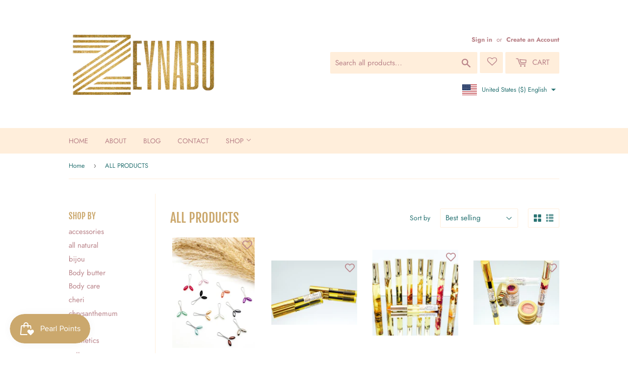

--- FILE ---
content_type: text/html; charset=utf-8
request_url: https://zeynabu.com/collections/all-products
body_size: 45945
content:
<!doctype html>
<html class="no-touch no-js">
<head>
  <script>(function(H){H.className=H.className.replace(/\bno-js\b/,'js')})(document.documentElement)</script>
  <!-- Basic page needs ================================================== -->
  <meta charset="utf-8">
  <meta http-equiv="X-UA-Compatible" content="IE=edge,chrome=1">

  
  <link rel="shortcut icon" href="//zeynabu.com/cdn/shop/files/Favicon-This_32x32.jpg?v=1614315669" type="image/png" />
  

  <!-- Title and description ================================================== -->
  <title>
  ALL PRODUCTS &ndash; ZEYNABU Boutique
  </title>

  

  <!-- Product meta ================================================== -->
  <!-- /snippets/social-meta-tags.liquid -->




<meta property="og:site_name" content="ZEYNABU Boutique">
<meta property="og:url" content="https://zeynabu.com/collections/all-products">
<meta property="og:title" content="ALL PRODUCTS">
<meta property="og:type" content="product.group">
<meta property="og:description" content="boutique hijab tape, clips, pins cotton crinkle, georgette, & jersey scarves & hijabs - all natural handmade lip scrubs, lip oils, eyelash & eyebrow growth serum oil, nail oil pens for longer nails, crochet and chiffon scrunchies quality long lasting alcohol free fragrance perfume oils Muslim Gift Ideas Black Owned">

<meta property="og:image" content="http://zeynabu.com/cdn/shop/collections/ZeynabuFavicon_1200x1200.jpg?v=1617234541">
<meta property="og:image:secure_url" content="https://zeynabu.com/cdn/shop/collections/ZeynabuFavicon_1200x1200.jpg?v=1617234541">


<meta name="twitter:card" content="summary_large_image">
<meta name="twitter:title" content="ALL PRODUCTS">
<meta name="twitter:description" content="boutique hijab tape, clips, pins cotton crinkle, georgette, & jersey scarves & hijabs - all natural handmade lip scrubs, lip oils, eyelash & eyebrow growth serum oil, nail oil pens for longer nails, crochet and chiffon scrunchies quality long lasting alcohol free fragrance perfume oils Muslim Gift Ideas Black Owned">


  <!-- Helpers ================================================== -->
  <link rel="canonical" href="https://zeynabu.com/collections/all-products">
  <meta name="viewport" content="width=device-width,initial-scale=1">

  <!-- CSS ================================================== -->
  <link href="//zeynabu.com/cdn/shop/t/7/assets/theme.scss.css?v=57647844406138963661759331794" rel="stylesheet" type="text/css" media="all" />

  <!-- Header hook for plugins ================================================== -->
  <script>window.performance && window.performance.mark && window.performance.mark('shopify.content_for_header.start');</script><meta name="google-site-verification" content="4rLCTyCNwxhBiRJxBOnVwQGS-ESPRfp8n8i6G6tGSSU">
<meta id="shopify-digital-wallet" name="shopify-digital-wallet" content="/50641436841/digital_wallets/dialog">
<meta name="shopify-checkout-api-token" content="d290d59950e7c967155af0ee9dafc272">
<link rel="alternate" type="application/atom+xml" title="Feed" href="/collections/all-products.atom" />
<link rel="next" href="/collections/all-products?page=2">
<link rel="alternate" hreflang="x-default" href="https://zeynabu.com/collections/all-products">
<link rel="alternate" hreflang="en" href="https://zeynabu.com/collections/all-products">
<link rel="alternate" hreflang="ar" href="https://zeynabu.com/ar/collections/all-products">
<link rel="alternate" hreflang="es" href="https://zeynabu.com/es/collections/all-products">
<link rel="alternate" hreflang="fr" href="https://zeynabu.com/fr/collections/all-products">
<link rel="alternate" hreflang="zh-Hans" href="https://zeynabu.com/zh/collections/all-products">
<link rel="alternate" hreflang="hi" href="https://zeynabu.com/hi/collections/all-products">
<link rel="alternate" hreflang="fi" href="https://zeynabu.com/fi/collections/all-products">
<link rel="alternate" hreflang="pt" href="https://zeynabu.com/pt/collections/all-products">
<link rel="alternate" hreflang="ja" href="https://zeynabu.com/ja/collections/all-products">
<link rel="alternate" hreflang="ru" href="https://zeynabu.com/ru/collections/all-products">
<link rel="alternate" hreflang="de" href="https://zeynabu.com/de/collections/all-products">
<link rel="alternate" hreflang="bn" href="https://zeynabu.com/bn/collections/all-products">
<link rel="alternate" hreflang="ko" href="https://zeynabu.com/ko/collections/all-products">
<link rel="alternate" hreflang="tr" href="https://zeynabu.com/tr/collections/all-products">
<link rel="alternate" hreflang="ur" href="https://zeynabu.com/ur/collections/all-products">
<link rel="alternate" hreflang="mr" href="https://zeynabu.com/mr/collections/all-products">
<link rel="alternate" hreflang="id" href="https://zeynabu.com/id/collections/all-products">
<link rel="alternate" hreflang="wo" href="https://zeynabu.com/wo/collections/all-products">
<link rel="alternate" hreflang="yo" href="https://zeynabu.com/yo/collections/all-products">
<link rel="alternate" hreflang="sw" href="https://zeynabu.com/sw/collections/all-products">
<link rel="alternate" hreflang="it" href="https://zeynabu.com/it/collections/all-products">
<link rel="alternate" hreflang="zh-Hans-CN" href="https://zeynabu.com/zh-cn/collections/all-products">
<link rel="alternate" hreflang="fi-CN" href="https://zeynabu.com/fi-cn/collections/all-products">
<link rel="alternate" hreflang="pt-CN" href="https://zeynabu.com/pt-cn/collections/all-products">
<link rel="alternate" hreflang="ja-CN" href="https://zeynabu.com/ja-cn/collections/all-products">
<link rel="alternate" hreflang="ru-CN" href="https://zeynabu.com/ru-cn/collections/all-products">
<link rel="alternate" hreflang="de-CN" href="https://zeynabu.com/de-cn/collections/all-products">
<link rel="alternate" hreflang="bn-CN" href="https://zeynabu.com/bn-cn/collections/all-products">
<link rel="alternate" hreflang="ko-CN" href="https://zeynabu.com/ko-cn/collections/all-products">
<link rel="alternate" hreflang="tr-CN" href="https://zeynabu.com/tr-cn/collections/all-products">
<link rel="alternate" hreflang="ur-CN" href="https://zeynabu.com/ur-cn/collections/all-products">
<link rel="alternate" hreflang="mr-CN" href="https://zeynabu.com/mr-cn/collections/all-products">
<link rel="alternate" hreflang="id-CN" href="https://zeynabu.com/id-cn/collections/all-products">
<link rel="alternate" hreflang="wo-CN" href="https://zeynabu.com/wo-cn/collections/all-products">
<link rel="alternate" hreflang="yo-CN" href="https://zeynabu.com/yo-cn/collections/all-products">
<link rel="alternate" hreflang="sw-CN" href="https://zeynabu.com/sw-cn/collections/all-products">
<link rel="alternate" hreflang="it-CN" href="https://zeynabu.com/it-cn/collections/all-products">
<link rel="alternate" hreflang="zh-Hans-AC" href="https://zeynabu.com/zh/collections/all-products">
<link rel="alternate" hreflang="zh-Hans-AD" href="https://zeynabu.com/zh/collections/all-products">
<link rel="alternate" hreflang="zh-Hans-AE" href="https://zeynabu.com/zh/collections/all-products">
<link rel="alternate" hreflang="zh-Hans-AF" href="https://zeynabu.com/zh/collections/all-products">
<link rel="alternate" hreflang="zh-Hans-AG" href="https://zeynabu.com/zh/collections/all-products">
<link rel="alternate" hreflang="zh-Hans-AI" href="https://zeynabu.com/zh/collections/all-products">
<link rel="alternate" hreflang="zh-Hans-AL" href="https://zeynabu.com/zh/collections/all-products">
<link rel="alternate" hreflang="zh-Hans-AM" href="https://zeynabu.com/zh/collections/all-products">
<link rel="alternate" hreflang="zh-Hans-AO" href="https://zeynabu.com/zh/collections/all-products">
<link rel="alternate" hreflang="zh-Hans-AR" href="https://zeynabu.com/zh/collections/all-products">
<link rel="alternate" hreflang="zh-Hans-AT" href="https://zeynabu.com/zh/collections/all-products">
<link rel="alternate" hreflang="zh-Hans-AU" href="https://zeynabu.com/zh/collections/all-products">
<link rel="alternate" hreflang="zh-Hans-AW" href="https://zeynabu.com/zh/collections/all-products">
<link rel="alternate" hreflang="zh-Hans-AX" href="https://zeynabu.com/zh/collections/all-products">
<link rel="alternate" hreflang="zh-Hans-AZ" href="https://zeynabu.com/zh/collections/all-products">
<link rel="alternate" hreflang="zh-Hans-BA" href="https://zeynabu.com/zh/collections/all-products">
<link rel="alternate" hreflang="zh-Hans-BB" href="https://zeynabu.com/zh/collections/all-products">
<link rel="alternate" hreflang="zh-Hans-BD" href="https://zeynabu.com/zh/collections/all-products">
<link rel="alternate" hreflang="zh-Hans-BE" href="https://zeynabu.com/zh/collections/all-products">
<link rel="alternate" hreflang="zh-Hans-BF" href="https://zeynabu.com/zh/collections/all-products">
<link rel="alternate" hreflang="zh-Hans-BG" href="https://zeynabu.com/zh/collections/all-products">
<link rel="alternate" hreflang="zh-Hans-BH" href="https://zeynabu.com/zh/collections/all-products">
<link rel="alternate" hreflang="zh-Hans-BI" href="https://zeynabu.com/zh/collections/all-products">
<link rel="alternate" hreflang="zh-Hans-BJ" href="https://zeynabu.com/zh/collections/all-products">
<link rel="alternate" hreflang="zh-Hans-BL" href="https://zeynabu.com/zh/collections/all-products">
<link rel="alternate" hreflang="zh-Hans-BM" href="https://zeynabu.com/zh/collections/all-products">
<link rel="alternate" hreflang="zh-Hans-BN" href="https://zeynabu.com/zh/collections/all-products">
<link rel="alternate" hreflang="zh-Hans-BO" href="https://zeynabu.com/zh/collections/all-products">
<link rel="alternate" hreflang="zh-Hans-BQ" href="https://zeynabu.com/zh/collections/all-products">
<link rel="alternate" hreflang="zh-Hans-BR" href="https://zeynabu.com/zh/collections/all-products">
<link rel="alternate" hreflang="zh-Hans-BS" href="https://zeynabu.com/zh/collections/all-products">
<link rel="alternate" hreflang="zh-Hans-BT" href="https://zeynabu.com/zh/collections/all-products">
<link rel="alternate" hreflang="zh-Hans-BW" href="https://zeynabu.com/zh/collections/all-products">
<link rel="alternate" hreflang="zh-Hans-BY" href="https://zeynabu.com/zh/collections/all-products">
<link rel="alternate" hreflang="zh-Hans-BZ" href="https://zeynabu.com/zh/collections/all-products">
<link rel="alternate" hreflang="zh-Hans-CA" href="https://zeynabu.com/zh/collections/all-products">
<link rel="alternate" hreflang="zh-Hans-CC" href="https://zeynabu.com/zh/collections/all-products">
<link rel="alternate" hreflang="zh-Hans-CD" href="https://zeynabu.com/zh/collections/all-products">
<link rel="alternate" hreflang="zh-Hans-CF" href="https://zeynabu.com/zh/collections/all-products">
<link rel="alternate" hreflang="zh-Hans-CG" href="https://zeynabu.com/zh/collections/all-products">
<link rel="alternate" hreflang="zh-Hans-CH" href="https://zeynabu.com/zh/collections/all-products">
<link rel="alternate" hreflang="zh-Hans-CI" href="https://zeynabu.com/zh/collections/all-products">
<link rel="alternate" hreflang="zh-Hans-CK" href="https://zeynabu.com/zh/collections/all-products">
<link rel="alternate" hreflang="zh-Hans-CL" href="https://zeynabu.com/zh/collections/all-products">
<link rel="alternate" hreflang="zh-Hans-CM" href="https://zeynabu.com/zh/collections/all-products">
<link rel="alternate" hreflang="zh-Hans-CO" href="https://zeynabu.com/zh/collections/all-products">
<link rel="alternate" hreflang="zh-Hans-CR" href="https://zeynabu.com/zh/collections/all-products">
<link rel="alternate" hreflang="zh-Hans-CV" href="https://zeynabu.com/zh/collections/all-products">
<link rel="alternate" hreflang="zh-Hans-CW" href="https://zeynabu.com/zh/collections/all-products">
<link rel="alternate" hreflang="zh-Hans-CX" href="https://zeynabu.com/zh/collections/all-products">
<link rel="alternate" hreflang="zh-Hans-CY" href="https://zeynabu.com/zh/collections/all-products">
<link rel="alternate" hreflang="zh-Hans-CZ" href="https://zeynabu.com/zh/collections/all-products">
<link rel="alternate" hreflang="zh-Hans-DE" href="https://zeynabu.com/zh/collections/all-products">
<link rel="alternate" hreflang="zh-Hans-DJ" href="https://zeynabu.com/zh/collections/all-products">
<link rel="alternate" hreflang="zh-Hans-DK" href="https://zeynabu.com/zh/collections/all-products">
<link rel="alternate" hreflang="zh-Hans-DM" href="https://zeynabu.com/zh/collections/all-products">
<link rel="alternate" hreflang="zh-Hans-DO" href="https://zeynabu.com/zh/collections/all-products">
<link rel="alternate" hreflang="zh-Hans-DZ" href="https://zeynabu.com/zh/collections/all-products">
<link rel="alternate" hreflang="zh-Hans-EC" href="https://zeynabu.com/zh/collections/all-products">
<link rel="alternate" hreflang="zh-Hans-EE" href="https://zeynabu.com/zh/collections/all-products">
<link rel="alternate" hreflang="zh-Hans-EG" href="https://zeynabu.com/zh/collections/all-products">
<link rel="alternate" hreflang="zh-Hans-EH" href="https://zeynabu.com/zh/collections/all-products">
<link rel="alternate" hreflang="zh-Hans-ER" href="https://zeynabu.com/zh/collections/all-products">
<link rel="alternate" hreflang="zh-Hans-ES" href="https://zeynabu.com/zh/collections/all-products">
<link rel="alternate" hreflang="zh-Hans-ET" href="https://zeynabu.com/zh/collections/all-products">
<link rel="alternate" hreflang="zh-Hans-FI" href="https://zeynabu.com/zh/collections/all-products">
<link rel="alternate" hreflang="zh-Hans-FJ" href="https://zeynabu.com/zh/collections/all-products">
<link rel="alternate" hreflang="zh-Hans-FK" href="https://zeynabu.com/zh/collections/all-products">
<link rel="alternate" hreflang="zh-Hans-FO" href="https://zeynabu.com/zh/collections/all-products">
<link rel="alternate" hreflang="zh-Hans-FR" href="https://zeynabu.com/zh/collections/all-products">
<link rel="alternate" hreflang="zh-Hans-GA" href="https://zeynabu.com/zh/collections/all-products">
<link rel="alternate" hreflang="zh-Hans-GB" href="https://zeynabu.com/zh/collections/all-products">
<link rel="alternate" hreflang="zh-Hans-GD" href="https://zeynabu.com/zh/collections/all-products">
<link rel="alternate" hreflang="zh-Hans-GE" href="https://zeynabu.com/zh/collections/all-products">
<link rel="alternate" hreflang="zh-Hans-GF" href="https://zeynabu.com/zh/collections/all-products">
<link rel="alternate" hreflang="zh-Hans-GG" href="https://zeynabu.com/zh/collections/all-products">
<link rel="alternate" hreflang="zh-Hans-GH" href="https://zeynabu.com/zh/collections/all-products">
<link rel="alternate" hreflang="zh-Hans-GI" href="https://zeynabu.com/zh/collections/all-products">
<link rel="alternate" hreflang="zh-Hans-GL" href="https://zeynabu.com/zh/collections/all-products">
<link rel="alternate" hreflang="zh-Hans-GM" href="https://zeynabu.com/zh/collections/all-products">
<link rel="alternate" hreflang="zh-Hans-GN" href="https://zeynabu.com/zh/collections/all-products">
<link rel="alternate" hreflang="zh-Hans-GP" href="https://zeynabu.com/zh/collections/all-products">
<link rel="alternate" hreflang="zh-Hans-GQ" href="https://zeynabu.com/zh/collections/all-products">
<link rel="alternate" hreflang="zh-Hans-GR" href="https://zeynabu.com/zh/collections/all-products">
<link rel="alternate" hreflang="zh-Hans-GS" href="https://zeynabu.com/zh/collections/all-products">
<link rel="alternate" hreflang="zh-Hans-GT" href="https://zeynabu.com/zh/collections/all-products">
<link rel="alternate" hreflang="zh-Hans-GW" href="https://zeynabu.com/zh/collections/all-products">
<link rel="alternate" hreflang="zh-Hans-GY" href="https://zeynabu.com/zh/collections/all-products">
<link rel="alternate" hreflang="zh-Hans-HK" href="https://zeynabu.com/zh/collections/all-products">
<link rel="alternate" hreflang="zh-Hans-HN" href="https://zeynabu.com/zh/collections/all-products">
<link rel="alternate" hreflang="zh-Hans-HR" href="https://zeynabu.com/zh/collections/all-products">
<link rel="alternate" hreflang="zh-Hans-HT" href="https://zeynabu.com/zh/collections/all-products">
<link rel="alternate" hreflang="zh-Hans-HU" href="https://zeynabu.com/zh/collections/all-products">
<link rel="alternate" hreflang="zh-Hans-ID" href="https://zeynabu.com/zh/collections/all-products">
<link rel="alternate" hreflang="zh-Hans-IE" href="https://zeynabu.com/zh/collections/all-products">
<link rel="alternate" hreflang="zh-Hans-IL" href="https://zeynabu.com/zh/collections/all-products">
<link rel="alternate" hreflang="zh-Hans-IM" href="https://zeynabu.com/zh/collections/all-products">
<link rel="alternate" hreflang="zh-Hans-IN" href="https://zeynabu.com/zh/collections/all-products">
<link rel="alternate" hreflang="zh-Hans-IO" href="https://zeynabu.com/zh/collections/all-products">
<link rel="alternate" hreflang="zh-Hans-IQ" href="https://zeynabu.com/zh/collections/all-products">
<link rel="alternate" hreflang="zh-Hans-IS" href="https://zeynabu.com/zh/collections/all-products">
<link rel="alternate" hreflang="zh-Hans-IT" href="https://zeynabu.com/zh/collections/all-products">
<link rel="alternate" hreflang="zh-Hans-JE" href="https://zeynabu.com/zh/collections/all-products">
<link rel="alternate" hreflang="zh-Hans-JM" href="https://zeynabu.com/zh/collections/all-products">
<link rel="alternate" hreflang="zh-Hans-JO" href="https://zeynabu.com/zh/collections/all-products">
<link rel="alternate" hreflang="zh-Hans-JP" href="https://zeynabu.com/zh/collections/all-products">
<link rel="alternate" hreflang="zh-Hans-KE" href="https://zeynabu.com/zh/collections/all-products">
<link rel="alternate" hreflang="zh-Hans-KG" href="https://zeynabu.com/zh/collections/all-products">
<link rel="alternate" hreflang="zh-Hans-KH" href="https://zeynabu.com/zh/collections/all-products">
<link rel="alternate" hreflang="zh-Hans-KI" href="https://zeynabu.com/zh/collections/all-products">
<link rel="alternate" hreflang="zh-Hans-KM" href="https://zeynabu.com/zh/collections/all-products">
<link rel="alternate" hreflang="zh-Hans-KN" href="https://zeynabu.com/zh/collections/all-products">
<link rel="alternate" hreflang="zh-Hans-KR" href="https://zeynabu.com/zh/collections/all-products">
<link rel="alternate" hreflang="zh-Hans-KW" href="https://zeynabu.com/zh/collections/all-products">
<link rel="alternate" hreflang="zh-Hans-KY" href="https://zeynabu.com/zh/collections/all-products">
<link rel="alternate" hreflang="zh-Hans-KZ" href="https://zeynabu.com/zh/collections/all-products">
<link rel="alternate" hreflang="zh-Hans-LA" href="https://zeynabu.com/zh/collections/all-products">
<link rel="alternate" hreflang="zh-Hans-LB" href="https://zeynabu.com/zh/collections/all-products">
<link rel="alternate" hreflang="zh-Hans-LC" href="https://zeynabu.com/zh/collections/all-products">
<link rel="alternate" hreflang="zh-Hans-LI" href="https://zeynabu.com/zh/collections/all-products">
<link rel="alternate" hreflang="zh-Hans-LK" href="https://zeynabu.com/zh/collections/all-products">
<link rel="alternate" hreflang="zh-Hans-LR" href="https://zeynabu.com/zh/collections/all-products">
<link rel="alternate" hreflang="zh-Hans-LS" href="https://zeynabu.com/zh/collections/all-products">
<link rel="alternate" hreflang="zh-Hans-LT" href="https://zeynabu.com/zh/collections/all-products">
<link rel="alternate" hreflang="zh-Hans-LU" href="https://zeynabu.com/zh/collections/all-products">
<link rel="alternate" hreflang="zh-Hans-LV" href="https://zeynabu.com/zh/collections/all-products">
<link rel="alternate" hreflang="zh-Hans-LY" href="https://zeynabu.com/zh/collections/all-products">
<link rel="alternate" hreflang="zh-Hans-MA" href="https://zeynabu.com/zh/collections/all-products">
<link rel="alternate" hreflang="zh-Hans-MC" href="https://zeynabu.com/zh/collections/all-products">
<link rel="alternate" hreflang="zh-Hans-MD" href="https://zeynabu.com/zh/collections/all-products">
<link rel="alternate" hreflang="zh-Hans-ME" href="https://zeynabu.com/zh/collections/all-products">
<link rel="alternate" hreflang="zh-Hans-MF" href="https://zeynabu.com/zh/collections/all-products">
<link rel="alternate" hreflang="zh-Hans-MG" href="https://zeynabu.com/zh/collections/all-products">
<link rel="alternate" hreflang="zh-Hans-MK" href="https://zeynabu.com/zh/collections/all-products">
<link rel="alternate" hreflang="zh-Hans-ML" href="https://zeynabu.com/zh/collections/all-products">
<link rel="alternate" hreflang="zh-Hans-MM" href="https://zeynabu.com/zh/collections/all-products">
<link rel="alternate" hreflang="zh-Hans-MN" href="https://zeynabu.com/zh/collections/all-products">
<link rel="alternate" hreflang="zh-Hans-MO" href="https://zeynabu.com/zh/collections/all-products">
<link rel="alternate" hreflang="zh-Hans-MQ" href="https://zeynabu.com/zh/collections/all-products">
<link rel="alternate" hreflang="zh-Hans-MR" href="https://zeynabu.com/zh/collections/all-products">
<link rel="alternate" hreflang="zh-Hans-MS" href="https://zeynabu.com/zh/collections/all-products">
<link rel="alternate" hreflang="zh-Hans-MT" href="https://zeynabu.com/zh/collections/all-products">
<link rel="alternate" hreflang="zh-Hans-MU" href="https://zeynabu.com/zh/collections/all-products">
<link rel="alternate" hreflang="zh-Hans-MV" href="https://zeynabu.com/zh/collections/all-products">
<link rel="alternate" hreflang="zh-Hans-MW" href="https://zeynabu.com/zh/collections/all-products">
<link rel="alternate" hreflang="zh-Hans-MX" href="https://zeynabu.com/zh/collections/all-products">
<link rel="alternate" hreflang="zh-Hans-MY" href="https://zeynabu.com/zh/collections/all-products">
<link rel="alternate" hreflang="zh-Hans-MZ" href="https://zeynabu.com/zh/collections/all-products">
<link rel="alternate" hreflang="zh-Hans-NA" href="https://zeynabu.com/zh/collections/all-products">
<link rel="alternate" hreflang="zh-Hans-NC" href="https://zeynabu.com/zh/collections/all-products">
<link rel="alternate" hreflang="zh-Hans-NE" href="https://zeynabu.com/zh/collections/all-products">
<link rel="alternate" hreflang="zh-Hans-NF" href="https://zeynabu.com/zh/collections/all-products">
<link rel="alternate" hreflang="zh-Hans-NG" href="https://zeynabu.com/zh/collections/all-products">
<link rel="alternate" hreflang="zh-Hans-NI" href="https://zeynabu.com/zh/collections/all-products">
<link rel="alternate" hreflang="zh-Hans-NL" href="https://zeynabu.com/zh/collections/all-products">
<link rel="alternate" hreflang="zh-Hans-NO" href="https://zeynabu.com/zh/collections/all-products">
<link rel="alternate" hreflang="zh-Hans-NP" href="https://zeynabu.com/zh/collections/all-products">
<link rel="alternate" hreflang="zh-Hans-NR" href="https://zeynabu.com/zh/collections/all-products">
<link rel="alternate" hreflang="zh-Hans-NU" href="https://zeynabu.com/zh/collections/all-products">
<link rel="alternate" hreflang="zh-Hans-NZ" href="https://zeynabu.com/zh/collections/all-products">
<link rel="alternate" hreflang="zh-Hans-OM" href="https://zeynabu.com/zh/collections/all-products">
<link rel="alternate" hreflang="zh-Hans-PA" href="https://zeynabu.com/zh/collections/all-products">
<link rel="alternate" hreflang="zh-Hans-PE" href="https://zeynabu.com/zh/collections/all-products">
<link rel="alternate" hreflang="zh-Hans-PF" href="https://zeynabu.com/zh/collections/all-products">
<link rel="alternate" hreflang="zh-Hans-PG" href="https://zeynabu.com/zh/collections/all-products">
<link rel="alternate" hreflang="zh-Hans-PH" href="https://zeynabu.com/zh/collections/all-products">
<link rel="alternate" hreflang="zh-Hans-PK" href="https://zeynabu.com/zh/collections/all-products">
<link rel="alternate" hreflang="zh-Hans-PL" href="https://zeynabu.com/zh/collections/all-products">
<link rel="alternate" hreflang="zh-Hans-PM" href="https://zeynabu.com/zh/collections/all-products">
<link rel="alternate" hreflang="zh-Hans-PN" href="https://zeynabu.com/zh/collections/all-products">
<link rel="alternate" hreflang="zh-Hans-PS" href="https://zeynabu.com/zh/collections/all-products">
<link rel="alternate" hreflang="zh-Hans-PT" href="https://zeynabu.com/zh/collections/all-products">
<link rel="alternate" hreflang="zh-Hans-PY" href="https://zeynabu.com/zh/collections/all-products">
<link rel="alternate" hreflang="zh-Hans-QA" href="https://zeynabu.com/zh/collections/all-products">
<link rel="alternate" hreflang="zh-Hans-RE" href="https://zeynabu.com/zh/collections/all-products">
<link rel="alternate" hreflang="zh-Hans-RO" href="https://zeynabu.com/zh/collections/all-products">
<link rel="alternate" hreflang="zh-Hans-RS" href="https://zeynabu.com/zh/collections/all-products">
<link rel="alternate" hreflang="zh-Hans-RU" href="https://zeynabu.com/zh/collections/all-products">
<link rel="alternate" hreflang="zh-Hans-RW" href="https://zeynabu.com/zh/collections/all-products">
<link rel="alternate" hreflang="zh-Hans-SA" href="https://zeynabu.com/zh/collections/all-products">
<link rel="alternate" hreflang="zh-Hans-SB" href="https://zeynabu.com/zh/collections/all-products">
<link rel="alternate" hreflang="zh-Hans-SC" href="https://zeynabu.com/zh/collections/all-products">
<link rel="alternate" hreflang="zh-Hans-SD" href="https://zeynabu.com/zh/collections/all-products">
<link rel="alternate" hreflang="zh-Hans-SE" href="https://zeynabu.com/zh/collections/all-products">
<link rel="alternate" hreflang="zh-Hans-SG" href="https://zeynabu.com/zh/collections/all-products">
<link rel="alternate" hreflang="zh-Hans-SH" href="https://zeynabu.com/zh/collections/all-products">
<link rel="alternate" hreflang="zh-Hans-SI" href="https://zeynabu.com/zh/collections/all-products">
<link rel="alternate" hreflang="zh-Hans-SJ" href="https://zeynabu.com/zh/collections/all-products">
<link rel="alternate" hreflang="zh-Hans-SK" href="https://zeynabu.com/zh/collections/all-products">
<link rel="alternate" hreflang="zh-Hans-SL" href="https://zeynabu.com/zh/collections/all-products">
<link rel="alternate" hreflang="zh-Hans-SM" href="https://zeynabu.com/zh/collections/all-products">
<link rel="alternate" hreflang="zh-Hans-SN" href="https://zeynabu.com/zh/collections/all-products">
<link rel="alternate" hreflang="zh-Hans-SO" href="https://zeynabu.com/zh/collections/all-products">
<link rel="alternate" hreflang="zh-Hans-SR" href="https://zeynabu.com/zh/collections/all-products">
<link rel="alternate" hreflang="zh-Hans-SS" href="https://zeynabu.com/zh/collections/all-products">
<link rel="alternate" hreflang="zh-Hans-ST" href="https://zeynabu.com/zh/collections/all-products">
<link rel="alternate" hreflang="zh-Hans-SV" href="https://zeynabu.com/zh/collections/all-products">
<link rel="alternate" hreflang="zh-Hans-SX" href="https://zeynabu.com/zh/collections/all-products">
<link rel="alternate" hreflang="zh-Hans-SZ" href="https://zeynabu.com/zh/collections/all-products">
<link rel="alternate" hreflang="zh-Hans-TA" href="https://zeynabu.com/zh/collections/all-products">
<link rel="alternate" hreflang="zh-Hans-TC" href="https://zeynabu.com/zh/collections/all-products">
<link rel="alternate" hreflang="zh-Hans-TD" href="https://zeynabu.com/zh/collections/all-products">
<link rel="alternate" hreflang="zh-Hans-TF" href="https://zeynabu.com/zh/collections/all-products">
<link rel="alternate" hreflang="zh-Hans-TG" href="https://zeynabu.com/zh/collections/all-products">
<link rel="alternate" hreflang="zh-Hans-TH" href="https://zeynabu.com/zh/collections/all-products">
<link rel="alternate" hreflang="zh-Hans-TJ" href="https://zeynabu.com/zh/collections/all-products">
<link rel="alternate" hreflang="zh-Hans-TK" href="https://zeynabu.com/zh/collections/all-products">
<link rel="alternate" hreflang="zh-Hans-TL" href="https://zeynabu.com/zh/collections/all-products">
<link rel="alternate" hreflang="zh-Hans-TM" href="https://zeynabu.com/zh/collections/all-products">
<link rel="alternate" hreflang="zh-Hans-TN" href="https://zeynabu.com/zh/collections/all-products">
<link rel="alternate" hreflang="zh-Hans-TO" href="https://zeynabu.com/zh/collections/all-products">
<link rel="alternate" hreflang="zh-Hans-TR" href="https://zeynabu.com/zh/collections/all-products">
<link rel="alternate" hreflang="zh-Hans-TT" href="https://zeynabu.com/zh/collections/all-products">
<link rel="alternate" hreflang="zh-Hans-TV" href="https://zeynabu.com/zh/collections/all-products">
<link rel="alternate" hreflang="zh-Hans-TW" href="https://zeynabu.com/zh/collections/all-products">
<link rel="alternate" hreflang="zh-Hans-TZ" href="https://zeynabu.com/zh/collections/all-products">
<link rel="alternate" hreflang="zh-Hans-UA" href="https://zeynabu.com/zh/collections/all-products">
<link rel="alternate" hreflang="zh-Hans-UG" href="https://zeynabu.com/zh/collections/all-products">
<link rel="alternate" hreflang="zh-Hans-UM" href="https://zeynabu.com/zh/collections/all-products">
<link rel="alternate" hreflang="zh-Hans-US" href="https://zeynabu.com/zh/collections/all-products">
<link rel="alternate" hreflang="zh-Hans-UY" href="https://zeynabu.com/zh/collections/all-products">
<link rel="alternate" hreflang="zh-Hans-UZ" href="https://zeynabu.com/zh/collections/all-products">
<link rel="alternate" hreflang="zh-Hans-VA" href="https://zeynabu.com/zh/collections/all-products">
<link rel="alternate" hreflang="zh-Hans-VC" href="https://zeynabu.com/zh/collections/all-products">
<link rel="alternate" hreflang="zh-Hans-VE" href="https://zeynabu.com/zh/collections/all-products">
<link rel="alternate" hreflang="zh-Hans-VG" href="https://zeynabu.com/zh/collections/all-products">
<link rel="alternate" hreflang="zh-Hans-VN" href="https://zeynabu.com/zh/collections/all-products">
<link rel="alternate" hreflang="zh-Hans-VU" href="https://zeynabu.com/zh/collections/all-products">
<link rel="alternate" hreflang="zh-Hans-WF" href="https://zeynabu.com/zh/collections/all-products">
<link rel="alternate" hreflang="zh-Hans-WS" href="https://zeynabu.com/zh/collections/all-products">
<link rel="alternate" hreflang="zh-Hans-XK" href="https://zeynabu.com/zh/collections/all-products">
<link rel="alternate" hreflang="zh-Hans-YE" href="https://zeynabu.com/zh/collections/all-products">
<link rel="alternate" hreflang="zh-Hans-YT" href="https://zeynabu.com/zh/collections/all-products">
<link rel="alternate" hreflang="zh-Hans-ZA" href="https://zeynabu.com/zh/collections/all-products">
<link rel="alternate" hreflang="zh-Hans-ZM" href="https://zeynabu.com/zh/collections/all-products">
<link rel="alternate" hreflang="zh-Hans-ZW" href="https://zeynabu.com/zh/collections/all-products">
<link rel="alternate" type="application/json+oembed" href="https://zeynabu.com/collections/all-products.oembed">
<script async="async" src="/checkouts/internal/preloads.js?locale=en-US"></script>
<link rel="preconnect" href="https://shop.app" crossorigin="anonymous">
<script async="async" src="https://shop.app/checkouts/internal/preloads.js?locale=en-US&shop_id=50641436841" crossorigin="anonymous"></script>
<script id="apple-pay-shop-capabilities" type="application/json">{"shopId":50641436841,"countryCode":"US","currencyCode":"USD","merchantCapabilities":["supports3DS"],"merchantId":"gid:\/\/shopify\/Shop\/50641436841","merchantName":"ZEYNABU Boutique","requiredBillingContactFields":["postalAddress","email"],"requiredShippingContactFields":["postalAddress","email"],"shippingType":"shipping","supportedNetworks":["visa","masterCard","amex","discover","elo","jcb"],"total":{"type":"pending","label":"ZEYNABU Boutique","amount":"1.00"},"shopifyPaymentsEnabled":true,"supportsSubscriptions":true}</script>
<script id="shopify-features" type="application/json">{"accessToken":"d290d59950e7c967155af0ee9dafc272","betas":["rich-media-storefront-analytics"],"domain":"zeynabu.com","predictiveSearch":true,"shopId":50641436841,"locale":"en"}</script>
<script>var Shopify = Shopify || {};
Shopify.shop = "tarniecia-seye.myshopify.com";
Shopify.locale = "en";
Shopify.currency = {"active":"USD","rate":"1.0"};
Shopify.country = "US";
Shopify.theme = {"name":"Copy of Supply + wishlist hero","id":121730236585,"schema_name":"Supply","schema_version":"9.1.0","theme_store_id":679,"role":"main"};
Shopify.theme.handle = "null";
Shopify.theme.style = {"id":null,"handle":null};
Shopify.cdnHost = "zeynabu.com/cdn";
Shopify.routes = Shopify.routes || {};
Shopify.routes.root = "/";</script>
<script type="module">!function(o){(o.Shopify=o.Shopify||{}).modules=!0}(window);</script>
<script>!function(o){function n(){var o=[];function n(){o.push(Array.prototype.slice.apply(arguments))}return n.q=o,n}var t=o.Shopify=o.Shopify||{};t.loadFeatures=n(),t.autoloadFeatures=n()}(window);</script>
<script>
  window.ShopifyPay = window.ShopifyPay || {};
  window.ShopifyPay.apiHost = "shop.app\/pay";
  window.ShopifyPay.redirectState = null;
</script>
<script id="shop-js-analytics" type="application/json">{"pageType":"collection"}</script>
<script defer="defer" async type="module" src="//zeynabu.com/cdn/shopifycloud/shop-js/modules/v2/client.init-shop-cart-sync_BT-GjEfc.en.esm.js"></script>
<script defer="defer" async type="module" src="//zeynabu.com/cdn/shopifycloud/shop-js/modules/v2/chunk.common_D58fp_Oc.esm.js"></script>
<script defer="defer" async type="module" src="//zeynabu.com/cdn/shopifycloud/shop-js/modules/v2/chunk.modal_xMitdFEc.esm.js"></script>
<script type="module">
  await import("//zeynabu.com/cdn/shopifycloud/shop-js/modules/v2/client.init-shop-cart-sync_BT-GjEfc.en.esm.js");
await import("//zeynabu.com/cdn/shopifycloud/shop-js/modules/v2/chunk.common_D58fp_Oc.esm.js");
await import("//zeynabu.com/cdn/shopifycloud/shop-js/modules/v2/chunk.modal_xMitdFEc.esm.js");

  window.Shopify.SignInWithShop?.initShopCartSync?.({"fedCMEnabled":true,"windoidEnabled":true});

</script>
<script>
  window.Shopify = window.Shopify || {};
  if (!window.Shopify.featureAssets) window.Shopify.featureAssets = {};
  window.Shopify.featureAssets['shop-js'] = {"shop-cart-sync":["modules/v2/client.shop-cart-sync_DZOKe7Ll.en.esm.js","modules/v2/chunk.common_D58fp_Oc.esm.js","modules/v2/chunk.modal_xMitdFEc.esm.js"],"init-fed-cm":["modules/v2/client.init-fed-cm_B6oLuCjv.en.esm.js","modules/v2/chunk.common_D58fp_Oc.esm.js","modules/v2/chunk.modal_xMitdFEc.esm.js"],"shop-cash-offers":["modules/v2/client.shop-cash-offers_D2sdYoxE.en.esm.js","modules/v2/chunk.common_D58fp_Oc.esm.js","modules/v2/chunk.modal_xMitdFEc.esm.js"],"shop-login-button":["modules/v2/client.shop-login-button_QeVjl5Y3.en.esm.js","modules/v2/chunk.common_D58fp_Oc.esm.js","modules/v2/chunk.modal_xMitdFEc.esm.js"],"pay-button":["modules/v2/client.pay-button_DXTOsIq6.en.esm.js","modules/v2/chunk.common_D58fp_Oc.esm.js","modules/v2/chunk.modal_xMitdFEc.esm.js"],"shop-button":["modules/v2/client.shop-button_DQZHx9pm.en.esm.js","modules/v2/chunk.common_D58fp_Oc.esm.js","modules/v2/chunk.modal_xMitdFEc.esm.js"],"avatar":["modules/v2/client.avatar_BTnouDA3.en.esm.js"],"init-windoid":["modules/v2/client.init-windoid_CR1B-cfM.en.esm.js","modules/v2/chunk.common_D58fp_Oc.esm.js","modules/v2/chunk.modal_xMitdFEc.esm.js"],"init-shop-for-new-customer-accounts":["modules/v2/client.init-shop-for-new-customer-accounts_C_vY_xzh.en.esm.js","modules/v2/client.shop-login-button_QeVjl5Y3.en.esm.js","modules/v2/chunk.common_D58fp_Oc.esm.js","modules/v2/chunk.modal_xMitdFEc.esm.js"],"init-shop-email-lookup-coordinator":["modules/v2/client.init-shop-email-lookup-coordinator_BI7n9ZSv.en.esm.js","modules/v2/chunk.common_D58fp_Oc.esm.js","modules/v2/chunk.modal_xMitdFEc.esm.js"],"init-shop-cart-sync":["modules/v2/client.init-shop-cart-sync_BT-GjEfc.en.esm.js","modules/v2/chunk.common_D58fp_Oc.esm.js","modules/v2/chunk.modal_xMitdFEc.esm.js"],"shop-toast-manager":["modules/v2/client.shop-toast-manager_DiYdP3xc.en.esm.js","modules/v2/chunk.common_D58fp_Oc.esm.js","modules/v2/chunk.modal_xMitdFEc.esm.js"],"init-customer-accounts":["modules/v2/client.init-customer-accounts_D9ZNqS-Q.en.esm.js","modules/v2/client.shop-login-button_QeVjl5Y3.en.esm.js","modules/v2/chunk.common_D58fp_Oc.esm.js","modules/v2/chunk.modal_xMitdFEc.esm.js"],"init-customer-accounts-sign-up":["modules/v2/client.init-customer-accounts-sign-up_iGw4briv.en.esm.js","modules/v2/client.shop-login-button_QeVjl5Y3.en.esm.js","modules/v2/chunk.common_D58fp_Oc.esm.js","modules/v2/chunk.modal_xMitdFEc.esm.js"],"shop-follow-button":["modules/v2/client.shop-follow-button_CqMgW2wH.en.esm.js","modules/v2/chunk.common_D58fp_Oc.esm.js","modules/v2/chunk.modal_xMitdFEc.esm.js"],"checkout-modal":["modules/v2/client.checkout-modal_xHeaAweL.en.esm.js","modules/v2/chunk.common_D58fp_Oc.esm.js","modules/v2/chunk.modal_xMitdFEc.esm.js"],"shop-login":["modules/v2/client.shop-login_D91U-Q7h.en.esm.js","modules/v2/chunk.common_D58fp_Oc.esm.js","modules/v2/chunk.modal_xMitdFEc.esm.js"],"lead-capture":["modules/v2/client.lead-capture_BJmE1dJe.en.esm.js","modules/v2/chunk.common_D58fp_Oc.esm.js","modules/v2/chunk.modal_xMitdFEc.esm.js"],"payment-terms":["modules/v2/client.payment-terms_Ci9AEqFq.en.esm.js","modules/v2/chunk.common_D58fp_Oc.esm.js","modules/v2/chunk.modal_xMitdFEc.esm.js"]};
</script>
<script>(function() {
  var isLoaded = false;
  function asyncLoad() {
    if (isLoaded) return;
    isLoaded = true;
    var urls = ["https:\/\/static.klaviyo.com\/onsite\/js\/klaviyo.js?company_id=SbFPxQ\u0026shop=tarniecia-seye.myshopify.com","https:\/\/cdn.recovermycart.com\/scripts\/keepcart\/CartJS.min.js?shop=tarniecia-seye.myshopify.com\u0026shop=tarniecia-seye.myshopify.com","https:\/\/static.klaviyo.com\/onsite\/js\/klaviyo.js?company_id=USdDrB\u0026shop=tarniecia-seye.myshopify.com","https:\/\/js.smile.io\/v1\/smile-shopify.js?shop=tarniecia-seye.myshopify.com","https:\/\/contactform.hulkapps.com\/skeletopapp.js?shop=tarniecia-seye.myshopify.com","https:\/\/d35wltpnil53he.cloudfront.net\/zoom-magnifier\/js\/v1.0\/zoom_magnifier.js?shop=tarniecia-seye.myshopify.com","https:\/\/call.chatra.io\/shopify?chatraId=Lx2c4tSkJeb3NBBqr\u0026shop=tarniecia-seye.myshopify.com","https:\/\/wishlisthero-assets.revampco.com\/store-front\/bundle2.js?shop=tarniecia-seye.myshopify.com","https:\/\/cdn.hextom.com\/js\/quickannouncementbar.js?shop=tarniecia-seye.myshopify.com","\/\/cdn.shopify.com\/proxy\/735e21468aa943ded01b1a9ef3ae4440e043dd6ed86027973933a990b425bff3\/bucket.useifsapp.com\/theme-files-min\/js\/ifs-script-tag-min.js?v=2\u0026shop=tarniecia-seye.myshopify.com\u0026sp-cache-control=cHVibGljLCBtYXgtYWdlPTkwMA"];
    for (var i = 0; i < urls.length; i++) {
      var s = document.createElement('script');
      s.type = 'text/javascript';
      s.async = true;
      s.src = urls[i];
      var x = document.getElementsByTagName('script')[0];
      x.parentNode.insertBefore(s, x);
    }
  };
  if(window.attachEvent) {
    window.attachEvent('onload', asyncLoad);
  } else {
    window.addEventListener('load', asyncLoad, false);
  }
})();</script>
<script id="__st">var __st={"a":50641436841,"offset":-21600,"reqid":"28fbfbd9-a678-418e-9a5b-c4c5d8696307-1769238577","pageurl":"zeynabu.com\/collections\/all-products","u":"be68ab4124db","p":"collection","rtyp":"collection","rid":233094086825};</script>
<script>window.ShopifyPaypalV4VisibilityTracking = true;</script>
<script id="captcha-bootstrap">!function(){'use strict';const t='contact',e='account',n='new_comment',o=[[t,t],['blogs',n],['comments',n],[t,'customer']],c=[[e,'customer_login'],[e,'guest_login'],[e,'recover_customer_password'],[e,'create_customer']],r=t=>t.map((([t,e])=>`form[action*='/${t}']:not([data-nocaptcha='true']) input[name='form_type'][value='${e}']`)).join(','),a=t=>()=>t?[...document.querySelectorAll(t)].map((t=>t.form)):[];function s(){const t=[...o],e=r(t);return a(e)}const i='password',u='form_key',d=['recaptcha-v3-token','g-recaptcha-response','h-captcha-response',i],f=()=>{try{return window.sessionStorage}catch{return}},m='__shopify_v',_=t=>t.elements[u];function p(t,e,n=!1){try{const o=window.sessionStorage,c=JSON.parse(o.getItem(e)),{data:r}=function(t){const{data:e,action:n}=t;return t[m]||n?{data:e,action:n}:{data:t,action:n}}(c);for(const[e,n]of Object.entries(r))t.elements[e]&&(t.elements[e].value=n);n&&o.removeItem(e)}catch(o){console.error('form repopulation failed',{error:o})}}const l='form_type',E='cptcha';function T(t){t.dataset[E]=!0}const w=window,h=w.document,L='Shopify',v='ce_forms',y='captcha';let A=!1;((t,e)=>{const n=(g='f06e6c50-85a8-45c8-87d0-21a2b65856fe',I='https://cdn.shopify.com/shopifycloud/storefront-forms-hcaptcha/ce_storefront_forms_captcha_hcaptcha.v1.5.2.iife.js',D={infoText:'Protected by hCaptcha',privacyText:'Privacy',termsText:'Terms'},(t,e,n)=>{const o=w[L][v],c=o.bindForm;if(c)return c(t,g,e,D).then(n);var r;o.q.push([[t,g,e,D],n]),r=I,A||(h.body.append(Object.assign(h.createElement('script'),{id:'captcha-provider',async:!0,src:r})),A=!0)});var g,I,D;w[L]=w[L]||{},w[L][v]=w[L][v]||{},w[L][v].q=[],w[L][y]=w[L][y]||{},w[L][y].protect=function(t,e){n(t,void 0,e),T(t)},Object.freeze(w[L][y]),function(t,e,n,w,h,L){const[v,y,A,g]=function(t,e,n){const i=e?o:[],u=t?c:[],d=[...i,...u],f=r(d),m=r(i),_=r(d.filter((([t,e])=>n.includes(e))));return[a(f),a(m),a(_),s()]}(w,h,L),I=t=>{const e=t.target;return e instanceof HTMLFormElement?e:e&&e.form},D=t=>v().includes(t);t.addEventListener('submit',(t=>{const e=I(t);if(!e)return;const n=D(e)&&!e.dataset.hcaptchaBound&&!e.dataset.recaptchaBound,o=_(e),c=g().includes(e)&&(!o||!o.value);(n||c)&&t.preventDefault(),c&&!n&&(function(t){try{if(!f())return;!function(t){const e=f();if(!e)return;const n=_(t);if(!n)return;const o=n.value;o&&e.removeItem(o)}(t);const e=Array.from(Array(32),(()=>Math.random().toString(36)[2])).join('');!function(t,e){_(t)||t.append(Object.assign(document.createElement('input'),{type:'hidden',name:u})),t.elements[u].value=e}(t,e),function(t,e){const n=f();if(!n)return;const o=[...t.querySelectorAll(`input[type='${i}']`)].map((({name:t})=>t)),c=[...d,...o],r={};for(const[a,s]of new FormData(t).entries())c.includes(a)||(r[a]=s);n.setItem(e,JSON.stringify({[m]:1,action:t.action,data:r}))}(t,e)}catch(e){console.error('failed to persist form',e)}}(e),e.submit())}));const S=(t,e)=>{t&&!t.dataset[E]&&(n(t,e.some((e=>e===t))),T(t))};for(const o of['focusin','change'])t.addEventListener(o,(t=>{const e=I(t);D(e)&&S(e,y())}));const B=e.get('form_key'),M=e.get(l),P=B&&M;t.addEventListener('DOMContentLoaded',(()=>{const t=y();if(P)for(const e of t)e.elements[l].value===M&&p(e,B);[...new Set([...A(),...v().filter((t=>'true'===t.dataset.shopifyCaptcha))])].forEach((e=>S(e,t)))}))}(h,new URLSearchParams(w.location.search),n,t,e,['guest_login'])})(!0,!0)}();</script>
<script integrity="sha256-4kQ18oKyAcykRKYeNunJcIwy7WH5gtpwJnB7kiuLZ1E=" data-source-attribution="shopify.loadfeatures" defer="defer" src="//zeynabu.com/cdn/shopifycloud/storefront/assets/storefront/load_feature-a0a9edcb.js" crossorigin="anonymous"></script>
<script crossorigin="anonymous" defer="defer" src="//zeynabu.com/cdn/shopifycloud/storefront/assets/shopify_pay/storefront-65b4c6d7.js?v=20250812"></script>
<script data-source-attribution="shopify.dynamic_checkout.dynamic.init">var Shopify=Shopify||{};Shopify.PaymentButton=Shopify.PaymentButton||{isStorefrontPortableWallets:!0,init:function(){window.Shopify.PaymentButton.init=function(){};var t=document.createElement("script");t.src="https://zeynabu.com/cdn/shopifycloud/portable-wallets/latest/portable-wallets.en.js",t.type="module",document.head.appendChild(t)}};
</script>
<script data-source-attribution="shopify.dynamic_checkout.buyer_consent">
  function portableWalletsHideBuyerConsent(e){var t=document.getElementById("shopify-buyer-consent"),n=document.getElementById("shopify-subscription-policy-button");t&&n&&(t.classList.add("hidden"),t.setAttribute("aria-hidden","true"),n.removeEventListener("click",e))}function portableWalletsShowBuyerConsent(e){var t=document.getElementById("shopify-buyer-consent"),n=document.getElementById("shopify-subscription-policy-button");t&&n&&(t.classList.remove("hidden"),t.removeAttribute("aria-hidden"),n.addEventListener("click",e))}window.Shopify?.PaymentButton&&(window.Shopify.PaymentButton.hideBuyerConsent=portableWalletsHideBuyerConsent,window.Shopify.PaymentButton.showBuyerConsent=portableWalletsShowBuyerConsent);
</script>
<script data-source-attribution="shopify.dynamic_checkout.cart.bootstrap">document.addEventListener("DOMContentLoaded",(function(){function t(){return document.querySelector("shopify-accelerated-checkout-cart, shopify-accelerated-checkout")}if(t())Shopify.PaymentButton.init();else{new MutationObserver((function(e,n){t()&&(Shopify.PaymentButton.init(),n.disconnect())})).observe(document.body,{childList:!0,subtree:!0})}}));
</script>
<link id="shopify-accelerated-checkout-styles" rel="stylesheet" media="screen" href="https://zeynabu.com/cdn/shopifycloud/portable-wallets/latest/accelerated-checkout-backwards-compat.css" crossorigin="anonymous">
<style id="shopify-accelerated-checkout-cart">
        #shopify-buyer-consent {
  margin-top: 1em;
  display: inline-block;
  width: 100%;
}

#shopify-buyer-consent.hidden {
  display: none;
}

#shopify-subscription-policy-button {
  background: none;
  border: none;
  padding: 0;
  text-decoration: underline;
  font-size: inherit;
  cursor: pointer;
}

#shopify-subscription-policy-button::before {
  box-shadow: none;
}

      </style>

<script>window.performance && window.performance.mark && window.performance.mark('shopify.content_for_header.end');</script>

  
  

  <script src="//zeynabu.com/cdn/shop/t/7/assets/jquery-2.2.3.min.js?v=58211863146907186831617790852" type="text/javascript"></script>

  <script src="//zeynabu.com/cdn/shop/t/7/assets/lazysizes.min.js?v=8147953233334221341617790853" async="async"></script>
  <script src="//zeynabu.com/cdn/shop/t/7/assets/vendor.js?v=106177282645720727331617790858" defer="defer"></script>
  <script src="//zeynabu.com/cdn/shop/t/7/assets/theme.js?v=29305836381034923591648064942" defer="defer"></script>

  
  <script>
window.ChatraSetup = {
    colors: {
        buttonText: '#f0f0f0', /* chat button text color */
        buttonBg: '#b98389'    /* chat button background color */
    }
};
</script>


<!-- Font icon for header icons -->
<link href="https://wishlisthero-assets.revampco.com/safe-icons/css/wishlisthero-icons.css" rel="stylesheet"/>
<!-- Style for floating buttons and others -->
<style type="text/css">
    .wishlisthero-floating {
        position: absolute;
          right: -5px; 
        top: 5px;
        z-index: 23;
        border-radius: 100%;
    }

    .wishlisthero-floating:hover {
        background-color: rgba(0, 0, 0, 0.05);
    }

    .wishlisthero-floating button {
        font-size: 20px !important;
        width: 40px !important;
        padding: 0.125em 0 0 !important;
    }
  
  .MuiDialog-paperFullScreen{
  position:relative;
    top:50px;
    bottom:-50px;
  }
  .MuiDialogActions-root{
  position:relative;
    top:-50px;
  }
   .MuiDialogContent-dividers{
  position:relative;
    top:-50px;
  }
  
  @media screen and (min-width: 481px) {
    .MuiDialog-paperScrollPaper{
  position:relative;
    top:0px;
  }
   .MuiDialogContent-dividers{
  position:relative;
    top:0;
  }
   .MuiDialogActions-root{
  position:relative;
    top:0;
  }
  }
.MuiTypography-body2 ,.MuiTypography-body1 ,.MuiTypography-caption ,.MuiTypography-button ,.MuiTypography-h1 ,.MuiTypography-h2 ,.MuiTypography-h3 ,.MuiTypography-h4 ,.MuiTypography-h5 ,.MuiTypography-h6 ,.MuiTypography-subtitle1 ,.MuiTypography-subtitle2 ,.MuiTypography-overline , MuiButton-root{
     font-family: inherit !important; /*Roboto, Helvetica, Arial, sans-serif;*/
}
.MuiTypography-h1 , .MuiTypography-h2 , .MuiTypography-h3 , .MuiTypography-h4 , .MuiTypography-h5 , .MuiTypography-h6 , .MuiCardHeader-title a{
     font-family: "Fjalla One", sans-serif !important;
     font-family: ,  !important;
}

    /****************************************************************************************/
    /* For some theme shared view need some spacing */
    /*
    #wishlist-hero-shared-list-view {
  margin-top: 15px;
  margin-bottom: 15px;
}
#wishlist-hero-shared-list-view h1 {
  padding-left: 5px;
}

#wishlisthero-product-page-button-container {
  padding-top: 15px;
}
*/
    /****************************************************************************************/
    /* #wishlisthero-product-page-button-container button {
  padding-left: 1px !important;
} */
    /****************************************************************************************/
    /* Customize the indicator when wishlist has items AND the normal indicator not working */
span.wishlist-hero-items-count {
  position: absolute;
  top: -5px;
  right: -5px;
  z-index: 9999;
}


@media screen and (max-width: 768px) {
span.wishlist-hero-items-count {
/*top: 3px;
right: -3px;
height: 10px;
min-width: 10px;*/
  position: relative;
margin-top: auto;
margin-bottom: auto;
right: auto; 
top: -2px;
}
}
/* Customize the cart icon to be on the right of the wishlist heart icon */
 .wishlisthero-cart-icon {
  float: right;
}
</style>
<script>window.wishlisthero_cartDotClasses=['cart-count', 'is-visible'];</script>
<script>window.wishlisthero_buttonProdPageClasses=['btn','btn--add-to-cart','btn--secondary-accent'];</script>
<script>window.wishlisthero_buttonProdPageFontSize='auto';</script> <script type='text/javascript'>try{
   window.WishListHero_setting = {"ButtonColor":"#b98389","IconColor":"rgba(255, 255, 255, 1)","IconType":"Heart","ButtonTextBeforeAdding":"ADD TO WISHLIST","ButtonTextAfterAdding":"ON MY WISHLIST","AnimationAfterAddition":"Flip and rotate","ButtonTextAddToCart":"ADD TO CART","ButtonTextOutOfStock":"OUT OF STOCK","ButtonTextAddAllToCart":"ADD ALL TO CART","ButtonTextRemoveAllToCart":"REMOVE ALL FROM WISHLIST","AddedProductNotificationText":"Product successfully added to wishlist","AddedProductToCartNotificationText":"Product successfully added to cart","ViewCartLinkText":"View Cart","SharePopup_TitleText":"Share My wishlist","SharePopup_shareBtnText":"Share","SharePopup_shareHederText":"Share on Social Networks","SharePopup_shareCopyText":"Or copy Wishlist link to share","SharePopup_shareCancelBtnText":"cancel","SharePopup_shareCopyBtnText":"copy","SendEMailPopup_BtnText":"send email","SendEMailPopup_FromText":"From Name","SendEMailPopup_ToText":"To email","SendEMailPopup_BodyText":"Body","SendEMailPopup_SendBtnText":"send","SendEMailPopup_TitleText":"Send My Wislist via Email","AddProductMessageText":"Are you sure you want to add all items to cart ?","RemoveProductMessageText":"Are you sure you want to remove this item from your wishlist ?","RemoveAllProductMessageText":"Are you sure you want to remove all items from your wishlist ?","RemovedProductNotificationText":"Product removed from wishlist successfully","AddAllOutOfStockProductNotificationText":"There seems to have been an issue adding items to cart, please try again later","RemovePopupOkText":"ok","RemovePopup_HeaderText":"ARE YOU SURE?","ViewWishlistText":"View wishlist","EmptyWishlistText":"there are no items in this wishlist","BuyNowButtonText":"Buy Now","BuyNowButtonColor":"rgb(144, 86, 162)","BuyNowTextButtonColor":"rgb(255, 255, 255)","Wishlist_Title":"My Wishlist","WishlistHeaderTitleAlignment":"Center","WishlistProductImageSize":"Normal","PriceColor":"#b98389","HeaderFontSize":"30","PriceFontSize":"18","ProductNameFontSize":"16","LaunchPointType":"header_menu","DisplayWishlistAs":"popup_window","DisplayButtonAs":"text_with_icon","PopupSize":"md","HideAddToCartButton":false,"NoRedirectAfterAddToCart":false,"DisableGuestCustomer":true,"LoginPopupContent":"Please login to save your wishlist across devices.","LoginPopupLoginBtnText":"Login","LoginPopupContentFontSize":"20","NotificationPopupPosition":"center","WishlistButtonTextColor":"rgba(255, 255, 255, 1)","EnableRemoveFromWishlistAfterAddButtonText":"REMOVE FROM WISHLIST","_id":"606a4e5c91cfce381b868fe7","EnableCollection":true,"EnableShare":true,"RemovePowerBy":false,"EnableFBPixel":false,"DisapleApp":false,"FloatPointPossition":"right","HeartStateToggle":true,"HeaderMenuItemsIndicator":true,"EnableRemoveFromWishlistAfterAdd":true,"Shop":"tarniecia-seye.myshopify.com","shop":"tarniecia-seye.myshopify.com","Status":"Active","Plan":"FREE"};  
  }catch(e){ console.error('Error loading config',e); } </script>  
<!-- Start of Judge.me Core -->
<link rel="dns-prefetch" href="https://cdn.judge.me/">
<script data-cfasync='false' class='jdgm-settings-script'>window.jdgmSettings={"pagination":5,"disable_web_reviews":false,"badge_no_review_text":"No reviews","badge_n_reviews_text":"{{ n }} review/reviews","hide_badge_preview_if_no_reviews":true,"badge_hide_text":false,"enforce_center_preview_badge":false,"widget_title":"Customer Reviews","widget_open_form_text":"Write a review","widget_close_form_text":"Cancel review","widget_refresh_page_text":"Refresh page","widget_summary_text":"Based on {{ number_of_reviews }} review/reviews","widget_no_review_text":"Be the first to write a review","widget_name_field_text":"Display name","widget_verified_name_field_text":"Verified Name (public)","widget_name_placeholder_text":"Display name","widget_required_field_error_text":"This field is required.","widget_email_field_text":"Email address","widget_verified_email_field_text":"Verified Email (private, can not be edited)","widget_email_placeholder_text":"Your email address","widget_email_field_error_text":"Please enter a valid email address.","widget_rating_field_text":"Rating","widget_review_title_field_text":"Review Title","widget_review_title_placeholder_text":"Give your review a title","widget_review_body_field_text":"Review content","widget_review_body_placeholder_text":"Start writing here...","widget_pictures_field_text":"Picture/Video (optional)","widget_submit_review_text":"Submit Review","widget_submit_verified_review_text":"Submit Verified Review","widget_submit_success_msg_with_auto_publish":"Thank you! Please refresh the page in a few moments to see your review. You can remove or edit your review by logging into \u003ca href='https://judge.me/login' target='_blank' rel='nofollow noopener'\u003eJudge.me\u003c/a\u003e","widget_submit_success_msg_no_auto_publish":"Thank you! Your review will be published as soon as it is approved by the shop admin. You can remove or edit your review by logging into \u003ca href='https://judge.me/login' target='_blank' rel='nofollow noopener'\u003eJudge.me\u003c/a\u003e","widget_show_default_reviews_out_of_total_text":"Showing {{ n_reviews_shown }} out of {{ n_reviews }} reviews.","widget_show_all_link_text":"Show all","widget_show_less_link_text":"Show less","widget_author_said_text":"{{ reviewer_name }} said:","widget_days_text":"{{ n }} days ago","widget_weeks_text":"{{ n }} week/weeks ago","widget_months_text":"{{ n }} month/months ago","widget_years_text":"{{ n }} year/years ago","widget_yesterday_text":"Yesterday","widget_today_text":"Today","widget_replied_text":"\u003e\u003e {{ shop_name }} replied:","widget_read_more_text":"Read more","widget_reviewer_name_as_initial":"","widget_rating_filter_color":"#fbcd0a","widget_rating_filter_see_all_text":"See all reviews","widget_sorting_most_recent_text":"Most Recent","widget_sorting_highest_rating_text":"Highest Rating","widget_sorting_lowest_rating_text":"Lowest Rating","widget_sorting_with_pictures_text":"Only Pictures","widget_sorting_most_helpful_text":"Most Helpful","widget_open_question_form_text":"Ask a question","widget_reviews_subtab_text":"Reviews","widget_questions_subtab_text":"Questions","widget_question_label_text":"Question","widget_answer_label_text":"Answer","widget_question_placeholder_text":"Write your question here","widget_submit_question_text":"Submit Question","widget_question_submit_success_text":"Thank you for your question! We will notify you once it gets answered.","verified_badge_text":"Verified","verified_badge_bg_color":"","verified_badge_text_color":"","verified_badge_placement":"left-of-reviewer-name","widget_review_max_height":"","widget_hide_border":false,"widget_social_share":false,"widget_thumb":false,"widget_review_location_show":false,"widget_location_format":"","all_reviews_include_out_of_store_products":true,"all_reviews_out_of_store_text":"(out of store)","all_reviews_pagination":100,"all_reviews_product_name_prefix_text":"about","enable_review_pictures":false,"enable_question_anwser":false,"widget_theme":"default","review_date_format":"mm/dd/yyyy","default_sort_method":"most-recent","widget_product_reviews_subtab_text":"Product Reviews","widget_shop_reviews_subtab_text":"Shop Reviews","widget_other_products_reviews_text":"Reviews for other products","widget_store_reviews_subtab_text":"Store reviews","widget_no_store_reviews_text":"This store hasn't received any reviews yet","widget_web_restriction_product_reviews_text":"This product hasn't received any reviews yet","widget_no_items_text":"No items found","widget_show_more_text":"Show more","widget_write_a_store_review_text":"Write a Store Review","widget_other_languages_heading":"Reviews in Other Languages","widget_translate_review_text":"Translate review to {{ language }}","widget_translating_review_text":"Translating...","widget_show_original_translation_text":"Show original ({{ language }})","widget_translate_review_failed_text":"Review couldn't be translated.","widget_translate_review_retry_text":"Retry","widget_translate_review_try_again_later_text":"Try again later","show_product_url_for_grouped_product":false,"widget_sorting_pictures_first_text":"Pictures First","show_pictures_on_all_rev_page_mobile":false,"show_pictures_on_all_rev_page_desktop":false,"floating_tab_hide_mobile_install_preference":false,"floating_tab_button_name":"★ Reviews","floating_tab_title":"Let customers speak for us","floating_tab_button_color":"","floating_tab_button_background_color":"","floating_tab_url":"","floating_tab_url_enabled":false,"floating_tab_tab_style":"text","all_reviews_text_badge_text":"Customers rate us {{ shop.metafields.judgeme.all_reviews_rating | round: 1 }}/5 based on {{ shop.metafields.judgeme.all_reviews_count }} reviews.","all_reviews_text_badge_text_branded_style":"{{ shop.metafields.judgeme.all_reviews_rating | round: 1 }} out of 5 stars based on {{ shop.metafields.judgeme.all_reviews_count }} reviews","is_all_reviews_text_badge_a_link":false,"show_stars_for_all_reviews_text_badge":false,"all_reviews_text_badge_url":"","all_reviews_text_style":"text","all_reviews_text_color_style":"judgeme_brand_color","all_reviews_text_color":"#108474","all_reviews_text_show_jm_brand":true,"featured_carousel_show_header":true,"featured_carousel_title":"Our Lovely Supporters Have This To Say ...","testimonials_carousel_title":"Customers are saying","videos_carousel_title":"Real customer stories","cards_carousel_title":"Customers are saying","featured_carousel_count_text":"from {{ n }} reviews","featured_carousel_add_link_to_all_reviews_page":false,"featured_carousel_url":"","featured_carousel_show_images":true,"featured_carousel_autoslide_interval":5,"featured_carousel_arrows_on_the_sides":true,"featured_carousel_height":250,"featured_carousel_width":80,"featured_carousel_image_size":10,"featured_carousel_image_height":250,"featured_carousel_arrow_color":"#b98389","verified_count_badge_style":"vintage","verified_count_badge_orientation":"horizontal","verified_count_badge_color_style":"judgeme_brand_color","verified_count_badge_color":"#108474","is_verified_count_badge_a_link":false,"verified_count_badge_url":"","verified_count_badge_show_jm_brand":true,"widget_rating_preset_default":5,"widget_first_sub_tab":"product-reviews","widget_show_histogram":true,"widget_histogram_use_custom_color":false,"widget_pagination_use_custom_color":false,"widget_star_use_custom_color":false,"widget_verified_badge_use_custom_color":false,"widget_write_review_use_custom_color":false,"picture_reminder_submit_button":"Upload Pictures","enable_review_videos":false,"mute_video_by_default":false,"widget_sorting_videos_first_text":"Videos First","widget_review_pending_text":"Pending","featured_carousel_items_for_large_screen":3,"social_share_options_order":"Facebook,Twitter","remove_microdata_snippet":false,"disable_json_ld":false,"enable_json_ld_products":false,"preview_badge_show_question_text":false,"preview_badge_no_question_text":"No questions","preview_badge_n_question_text":"{{ number_of_questions }} question/questions","qa_badge_show_icon":false,"qa_badge_position":"same-row","remove_judgeme_branding":false,"widget_add_search_bar":false,"widget_search_bar_placeholder":"Search","widget_sorting_verified_only_text":"Verified only","featured_carousel_theme":"default","featured_carousel_show_rating":true,"featured_carousel_show_title":true,"featured_carousel_show_body":true,"featured_carousel_show_date":false,"featured_carousel_show_reviewer":true,"featured_carousel_show_product":false,"featured_carousel_header_background_color":"#108474","featured_carousel_header_text_color":"#ffffff","featured_carousel_name_product_separator":"reviewed","featured_carousel_full_star_background":"#108474","featured_carousel_empty_star_background":"#dadada","featured_carousel_vertical_theme_background":"#f9fafb","featured_carousel_verified_badge_enable":false,"featured_carousel_verified_badge_color":"#108474","featured_carousel_border_style":"round","featured_carousel_review_line_length_limit":3,"featured_carousel_more_reviews_button_text":"Read more reviews","featured_carousel_view_product_button_text":"View product","all_reviews_page_load_reviews_on":"scroll","all_reviews_page_load_more_text":"Load More Reviews","disable_fb_tab_reviews":false,"enable_ajax_cdn_cache":false,"widget_public_name_text":"displayed publicly like","default_reviewer_name":"John Smith","default_reviewer_name_has_non_latin":true,"widget_reviewer_anonymous":"Anonymous","medals_widget_title":"Judge.me Review Medals","medals_widget_background_color":"#f9fafb","medals_widget_position":"footer_all_pages","medals_widget_border_color":"#f9fafb","medals_widget_verified_text_position":"left","medals_widget_use_monochromatic_version":false,"medals_widget_elements_color":"#108474","show_reviewer_avatar":true,"widget_invalid_yt_video_url_error_text":"Not a YouTube video URL","widget_max_length_field_error_text":"Please enter no more than {0} characters.","widget_show_country_flag":false,"widget_show_collected_via_shop_app":true,"widget_verified_by_shop_badge_style":"light","widget_verified_by_shop_text":"Verified by Shop","widget_show_photo_gallery":false,"widget_load_with_code_splitting":true,"widget_ugc_install_preference":false,"widget_ugc_title":"Made by us, Shared by you","widget_ugc_subtitle":"Tag us to see your picture featured in our page","widget_ugc_arrows_color":"#ffffff","widget_ugc_primary_button_text":"Buy Now","widget_ugc_primary_button_background_color":"#108474","widget_ugc_primary_button_text_color":"#ffffff","widget_ugc_primary_button_border_width":"0","widget_ugc_primary_button_border_style":"none","widget_ugc_primary_button_border_color":"#108474","widget_ugc_primary_button_border_radius":"25","widget_ugc_secondary_button_text":"Load More","widget_ugc_secondary_button_background_color":"#ffffff","widget_ugc_secondary_button_text_color":"#108474","widget_ugc_secondary_button_border_width":"2","widget_ugc_secondary_button_border_style":"solid","widget_ugc_secondary_button_border_color":"#108474","widget_ugc_secondary_button_border_radius":"25","widget_ugc_reviews_button_text":"View Reviews","widget_ugc_reviews_button_background_color":"#ffffff","widget_ugc_reviews_button_text_color":"#108474","widget_ugc_reviews_button_border_width":"2","widget_ugc_reviews_button_border_style":"solid","widget_ugc_reviews_button_border_color":"#108474","widget_ugc_reviews_button_border_radius":"25","widget_ugc_reviews_button_link_to":"judgeme-reviews-page","widget_ugc_show_post_date":true,"widget_ugc_max_width":"800","widget_rating_metafield_value_type":true,"widget_primary_color":"#108474","widget_enable_secondary_color":false,"widget_secondary_color":"#edf5f5","widget_summary_average_rating_text":"{{ average_rating }} out of 5","widget_media_grid_title":"Customer photos \u0026 videos","widget_media_grid_see_more_text":"See more","widget_round_style":false,"widget_show_product_medals":true,"widget_verified_by_judgeme_text":"Verified by Judge.me","widget_show_store_medals":true,"widget_verified_by_judgeme_text_in_store_medals":"Verified by Judge.me","widget_media_field_exceed_quantity_message":"Sorry, we can only accept {{ max_media }} for one review.","widget_media_field_exceed_limit_message":"{{ file_name }} is too large, please select a {{ media_type }} less than {{ size_limit }}MB.","widget_review_submitted_text":"Review Submitted!","widget_question_submitted_text":"Question Submitted!","widget_close_form_text_question":"Cancel","widget_write_your_answer_here_text":"Write your answer here","widget_enabled_branded_link":true,"widget_show_collected_by_judgeme":false,"widget_reviewer_name_color":"","widget_write_review_text_color":"","widget_write_review_bg_color":"","widget_collected_by_judgeme_text":"collected by Judge.me","widget_pagination_type":"standard","widget_load_more_text":"Load More","widget_load_more_color":"#108474","widget_full_review_text":"Full Review","widget_read_more_reviews_text":"Read More Reviews","widget_read_questions_text":"Read Questions","widget_questions_and_answers_text":"Questions \u0026 Answers","widget_verified_by_text":"Verified by","widget_verified_text":"Verified","widget_number_of_reviews_text":"{{ number_of_reviews }} reviews","widget_back_button_text":"Back","widget_next_button_text":"Next","widget_custom_forms_filter_button":"Filters","custom_forms_style":"vertical","widget_show_review_information":false,"how_reviews_are_collected":"How reviews are collected?","widget_show_review_keywords":false,"widget_gdpr_statement":"How we use your data: We'll only contact you about the review you left, and only if necessary. By submitting your review, you agree to Judge.me's \u003ca href='https://judge.me/terms' target='_blank' rel='nofollow noopener'\u003eterms\u003c/a\u003e, \u003ca href='https://judge.me/privacy' target='_blank' rel='nofollow noopener'\u003eprivacy\u003c/a\u003e and \u003ca href='https://judge.me/content-policy' target='_blank' rel='nofollow noopener'\u003econtent\u003c/a\u003e policies.","widget_multilingual_sorting_enabled":false,"widget_translate_review_content_enabled":false,"widget_translate_review_content_method":"manual","popup_widget_review_selection":"automatically_with_pictures","popup_widget_round_border_style":true,"popup_widget_show_title":true,"popup_widget_show_body":true,"popup_widget_show_reviewer":false,"popup_widget_show_product":true,"popup_widget_show_pictures":true,"popup_widget_use_review_picture":true,"popup_widget_show_on_home_page":true,"popup_widget_show_on_product_page":true,"popup_widget_show_on_collection_page":true,"popup_widget_show_on_cart_page":true,"popup_widget_position":"bottom_left","popup_widget_first_review_delay":5,"popup_widget_duration":5,"popup_widget_interval":5,"popup_widget_review_count":5,"popup_widget_hide_on_mobile":true,"review_snippet_widget_round_border_style":true,"review_snippet_widget_card_color":"#FFFFFF","review_snippet_widget_slider_arrows_background_color":"#FFFFFF","review_snippet_widget_slider_arrows_color":"#000000","review_snippet_widget_star_color":"#108474","show_product_variant":false,"all_reviews_product_variant_label_text":"Variant: ","widget_show_verified_branding":false,"widget_ai_summary_title":"Customers say","widget_ai_summary_disclaimer":"AI-powered review summary based on recent customer reviews","widget_show_ai_summary":false,"widget_show_ai_summary_bg":false,"widget_show_review_title_input":true,"redirect_reviewers_invited_via_email":"review_widget","request_store_review_after_product_review":false,"request_review_other_products_in_order":false,"review_form_color_scheme":"default","review_form_corner_style":"square","review_form_star_color":{},"review_form_text_color":"#333333","review_form_background_color":"#ffffff","review_form_field_background_color":"#fafafa","review_form_button_color":{},"review_form_button_text_color":"#ffffff","review_form_modal_overlay_color":"#000000","review_content_screen_title_text":"How would you rate this product?","review_content_introduction_text":"We would love it if you would share a bit about your experience.","store_review_form_title_text":"How would you rate this store?","store_review_form_introduction_text":"We would love it if you would share a bit about your experience.","show_review_guidance_text":true,"one_star_review_guidance_text":"Poor","five_star_review_guidance_text":"Great","customer_information_screen_title_text":"About you","customer_information_introduction_text":"Please tell us more about you.","custom_questions_screen_title_text":"Your experience in more detail","custom_questions_introduction_text":"Here are a few questions to help us understand more about your experience.","review_submitted_screen_title_text":"Thanks for your review!","review_submitted_screen_thank_you_text":"We are processing it and it will appear on the store soon.","review_submitted_screen_email_verification_text":"Please confirm your email by clicking the link we just sent you. This helps us keep reviews authentic.","review_submitted_request_store_review_text":"Would you like to share your experience of shopping with us?","review_submitted_review_other_products_text":"Would you like to review these products?","store_review_screen_title_text":"Would you like to share your experience of shopping with us?","store_review_introduction_text":"We value your feedback and use it to improve. Please share any thoughts or suggestions you have.","reviewer_media_screen_title_picture_text":"Share a picture","reviewer_media_introduction_picture_text":"Upload a photo to support your review.","reviewer_media_screen_title_video_text":"Share a video","reviewer_media_introduction_video_text":"Upload a video to support your review.","reviewer_media_screen_title_picture_or_video_text":"Share a picture or video","reviewer_media_introduction_picture_or_video_text":"Upload a photo or video to support your review.","reviewer_media_youtube_url_text":"Paste your Youtube URL here","advanced_settings_next_step_button_text":"Next","advanced_settings_close_review_button_text":"Close","modal_write_review_flow":false,"write_review_flow_required_text":"Required","write_review_flow_privacy_message_text":"We respect your privacy.","write_review_flow_anonymous_text":"Post review as anonymous","write_review_flow_visibility_text":"This won't be visible to other customers.","write_review_flow_multiple_selection_help_text":"Select as many as you like","write_review_flow_single_selection_help_text":"Select one option","write_review_flow_required_field_error_text":"This field is required","write_review_flow_invalid_email_error_text":"Please enter a valid email address","write_review_flow_max_length_error_text":"Max. {{ max_length }} characters.","write_review_flow_media_upload_text":"\u003cb\u003eClick to upload\u003c/b\u003e or drag and drop","write_review_flow_gdpr_statement":"We'll only contact you about your review if necessary. By submitting your review, you agree to our \u003ca href='https://judge.me/terms' target='_blank' rel='nofollow noopener'\u003eterms and conditions\u003c/a\u003e and \u003ca href='https://judge.me/privacy' target='_blank' rel='nofollow noopener'\u003eprivacy policy\u003c/a\u003e.","rating_only_reviews_enabled":false,"show_negative_reviews_help_screen":false,"new_review_flow_help_screen_rating_threshold":3,"negative_review_resolution_screen_title_text":"Tell us more","negative_review_resolution_text":"Your experience matters to us. If there were issues with your purchase, we're here to help. Feel free to reach out to us, we'd love the opportunity to make things right.","negative_review_resolution_button_text":"Contact us","negative_review_resolution_proceed_with_review_text":"Leave a review","negative_review_resolution_subject":"Issue with purchase from {{ shop_name }}.{{ order_name }}","preview_badge_collection_page_install_status":false,"widget_review_custom_css":"","preview_badge_custom_css":"","preview_badge_stars_count":"5-stars","featured_carousel_custom_css":"","floating_tab_custom_css":"","all_reviews_widget_custom_css":"","medals_widget_custom_css":"","verified_badge_custom_css":"","all_reviews_text_custom_css":"","transparency_badges_collected_via_store_invite":false,"transparency_badges_from_another_provider":false,"transparency_badges_collected_from_store_visitor":false,"transparency_badges_collected_by_verified_review_provider":false,"transparency_badges_earned_reward":false,"transparency_badges_collected_via_store_invite_text":"Review collected via store invitation","transparency_badges_from_another_provider_text":"Review collected from another provider","transparency_badges_collected_from_store_visitor_text":"Review collected from a store visitor","transparency_badges_written_in_google_text":"Review written in Google","transparency_badges_written_in_etsy_text":"Review written in Etsy","transparency_badges_written_in_shop_app_text":"Review written in Shop App","transparency_badges_earned_reward_text":"Review earned a reward for future purchase","product_review_widget_per_page":10,"widget_store_review_label_text":"Review about the store","checkout_comment_extension_title_on_product_page":"Customer Comments","checkout_comment_extension_num_latest_comment_show":5,"checkout_comment_extension_format":"name_and_timestamp","checkout_comment_customer_name":"last_initial","checkout_comment_comment_notification":true,"preview_badge_collection_page_install_preference":false,"preview_badge_home_page_install_preference":false,"preview_badge_product_page_install_preference":true,"review_widget_install_preference":"","review_carousel_install_preference":false,"floating_reviews_tab_install_preference":"none","verified_reviews_count_badge_install_preference":false,"all_reviews_text_install_preference":false,"review_widget_best_location":true,"judgeme_medals_install_preference":false,"review_widget_revamp_enabled":false,"review_widget_qna_enabled":false,"review_widget_header_theme":"minimal","review_widget_widget_title_enabled":true,"review_widget_header_text_size":"medium","review_widget_header_text_weight":"regular","review_widget_average_rating_style":"compact","review_widget_bar_chart_enabled":true,"review_widget_bar_chart_type":"numbers","review_widget_bar_chart_style":"standard","review_widget_expanded_media_gallery_enabled":false,"review_widget_reviews_section_theme":"standard","review_widget_image_style":"thumbnails","review_widget_review_image_ratio":"square","review_widget_stars_size":"medium","review_widget_verified_badge":"standard_text","review_widget_review_title_text_size":"medium","review_widget_review_text_size":"medium","review_widget_review_text_length":"medium","review_widget_number_of_columns_desktop":3,"review_widget_carousel_transition_speed":5,"review_widget_custom_questions_answers_display":"always","review_widget_button_text_color":"#FFFFFF","review_widget_text_color":"#000000","review_widget_lighter_text_color":"#7B7B7B","review_widget_corner_styling":"soft","review_widget_review_word_singular":"review","review_widget_review_word_plural":"reviews","review_widget_voting_label":"Helpful?","review_widget_shop_reply_label":"Reply from {{ shop_name }}:","review_widget_filters_title":"Filters","qna_widget_question_word_singular":"Question","qna_widget_question_word_plural":"Questions","qna_widget_answer_reply_label":"Answer from {{ answerer_name }}:","qna_content_screen_title_text":"Ask a question about this product","qna_widget_question_required_field_error_text":"Please enter your question.","qna_widget_flow_gdpr_statement":"We'll only contact you about your question if necessary. By submitting your question, you agree to our \u003ca href='https://judge.me/terms' target='_blank' rel='nofollow noopener'\u003eterms and conditions\u003c/a\u003e and \u003ca href='https://judge.me/privacy' target='_blank' rel='nofollow noopener'\u003eprivacy policy\u003c/a\u003e.","qna_widget_question_submitted_text":"Thanks for your question!","qna_widget_close_form_text_question":"Close","qna_widget_question_submit_success_text":"We’ll notify you by email when your question is answered.","all_reviews_widget_v2025_enabled":false,"all_reviews_widget_v2025_header_theme":"default","all_reviews_widget_v2025_widget_title_enabled":true,"all_reviews_widget_v2025_header_text_size":"medium","all_reviews_widget_v2025_header_text_weight":"regular","all_reviews_widget_v2025_average_rating_style":"compact","all_reviews_widget_v2025_bar_chart_enabled":true,"all_reviews_widget_v2025_bar_chart_type":"numbers","all_reviews_widget_v2025_bar_chart_style":"standard","all_reviews_widget_v2025_expanded_media_gallery_enabled":false,"all_reviews_widget_v2025_show_store_medals":true,"all_reviews_widget_v2025_show_photo_gallery":true,"all_reviews_widget_v2025_show_review_keywords":false,"all_reviews_widget_v2025_show_ai_summary":false,"all_reviews_widget_v2025_show_ai_summary_bg":false,"all_reviews_widget_v2025_add_search_bar":false,"all_reviews_widget_v2025_default_sort_method":"most-recent","all_reviews_widget_v2025_reviews_per_page":10,"all_reviews_widget_v2025_reviews_section_theme":"default","all_reviews_widget_v2025_image_style":"thumbnails","all_reviews_widget_v2025_review_image_ratio":"square","all_reviews_widget_v2025_stars_size":"medium","all_reviews_widget_v2025_verified_badge":"bold_badge","all_reviews_widget_v2025_review_title_text_size":"medium","all_reviews_widget_v2025_review_text_size":"medium","all_reviews_widget_v2025_review_text_length":"medium","all_reviews_widget_v2025_number_of_columns_desktop":3,"all_reviews_widget_v2025_carousel_transition_speed":5,"all_reviews_widget_v2025_custom_questions_answers_display":"always","all_reviews_widget_v2025_show_product_variant":false,"all_reviews_widget_v2025_show_reviewer_avatar":true,"all_reviews_widget_v2025_reviewer_name_as_initial":"","all_reviews_widget_v2025_review_location_show":false,"all_reviews_widget_v2025_location_format":"","all_reviews_widget_v2025_show_country_flag":false,"all_reviews_widget_v2025_verified_by_shop_badge_style":"light","all_reviews_widget_v2025_social_share":false,"all_reviews_widget_v2025_social_share_options_order":"Facebook,Twitter,LinkedIn,Pinterest","all_reviews_widget_v2025_pagination_type":"standard","all_reviews_widget_v2025_button_text_color":"#FFFFFF","all_reviews_widget_v2025_text_color":"#000000","all_reviews_widget_v2025_lighter_text_color":"#7B7B7B","all_reviews_widget_v2025_corner_styling":"soft","all_reviews_widget_v2025_title":"Customer reviews","all_reviews_widget_v2025_ai_summary_title":"Customers say about this store","all_reviews_widget_v2025_no_review_text":"Be the first to write a review","platform":"shopify","branding_url":"https://app.judge.me/reviews/stores/zeynabu.com","branding_text":"Powered by Judge.me","locale":"en","reply_name":"ZEYNABU Boutique","widget_version":"2.1","footer":true,"autopublish":true,"review_dates":true,"enable_custom_form":false,"shop_use_review_site":true,"shop_locale":"en","enable_multi_locales_translations":false,"show_review_title_input":true,"review_verification_email_status":"always","can_be_branded":true,"reply_name_text":"ZEYNABU Boutique"};</script> <style class='jdgm-settings-style'>.jdgm-xx{left:0}.jdgm-histogram .jdgm-histogram__bar-content{background:#fbcd0a}.jdgm-histogram .jdgm-histogram__bar:after{background:#fbcd0a}.jdgm-prev-badge[data-average-rating='0.00']{display:none !important}.jdgm-author-all-initials{display:none !important}.jdgm-author-last-initial{display:none !important}.jdgm-rev-widg__title{visibility:hidden}.jdgm-rev-widg__summary-text{visibility:hidden}.jdgm-prev-badge__text{visibility:hidden}.jdgm-rev__replier:before{content:'ZEYNABU Boutique'}.jdgm-rev__prod-link-prefix:before{content:'about'}.jdgm-rev__variant-label:before{content:'Variant: '}.jdgm-rev__out-of-store-text:before{content:'(out of store)'}@media only screen and (min-width: 768px){.jdgm-rev__pics .jdgm-rev_all-rev-page-picture-separator,.jdgm-rev__pics .jdgm-rev__product-picture{display:none}}@media only screen and (max-width: 768px){.jdgm-rev__pics .jdgm-rev_all-rev-page-picture-separator,.jdgm-rev__pics .jdgm-rev__product-picture{display:none}}.jdgm-preview-badge[data-template="collection"]{display:none !important}.jdgm-preview-badge[data-template="index"]{display:none !important}.jdgm-verified-count-badget[data-from-snippet="true"]{display:none !important}.jdgm-carousel-wrapper[data-from-snippet="true"]{display:none !important}.jdgm-all-reviews-text[data-from-snippet="true"]{display:none !important}.jdgm-medals-section[data-from-snippet="true"]{display:none !important}.jdgm-ugc-media-wrapper[data-from-snippet="true"]{display:none !important}.jdgm-rev__transparency-badge[data-badge-type="review_collected_via_store_invitation"]{display:none !important}.jdgm-rev__transparency-badge[data-badge-type="review_collected_from_another_provider"]{display:none !important}.jdgm-rev__transparency-badge[data-badge-type="review_collected_from_store_visitor"]{display:none !important}.jdgm-rev__transparency-badge[data-badge-type="review_written_in_etsy"]{display:none !important}.jdgm-rev__transparency-badge[data-badge-type="review_written_in_google_business"]{display:none !important}.jdgm-rev__transparency-badge[data-badge-type="review_written_in_shop_app"]{display:none !important}.jdgm-rev__transparency-badge[data-badge-type="review_earned_for_future_purchase"]{display:none !important}
</style> <style class='jdgm-settings-style'></style>

  
  
  
  <style class='jdgm-miracle-styles'>
  @-webkit-keyframes jdgm-spin{0%{-webkit-transform:rotate(0deg);-ms-transform:rotate(0deg);transform:rotate(0deg)}100%{-webkit-transform:rotate(359deg);-ms-transform:rotate(359deg);transform:rotate(359deg)}}@keyframes jdgm-spin{0%{-webkit-transform:rotate(0deg);-ms-transform:rotate(0deg);transform:rotate(0deg)}100%{-webkit-transform:rotate(359deg);-ms-transform:rotate(359deg);transform:rotate(359deg)}}@font-face{font-family:'JudgemeStar';src:url("[data-uri]") format("woff");font-weight:normal;font-style:normal}.jdgm-star{font-family:'JudgemeStar';display:inline !important;text-decoration:none !important;padding:0 4px 0 0 !important;margin:0 !important;font-weight:bold;opacity:1;-webkit-font-smoothing:antialiased;-moz-osx-font-smoothing:grayscale}.jdgm-star:hover{opacity:1}.jdgm-star:last-of-type{padding:0 !important}.jdgm-star.jdgm--on:before{content:"\e000"}.jdgm-star.jdgm--off:before{content:"\e001"}.jdgm-star.jdgm--half:before{content:"\e002"}.jdgm-widget *{margin:0;line-height:1.4;-webkit-box-sizing:border-box;-moz-box-sizing:border-box;box-sizing:border-box;-webkit-overflow-scrolling:touch}.jdgm-hidden{display:none !important;visibility:hidden !important}.jdgm-temp-hidden{display:none}.jdgm-spinner{width:40px;height:40px;margin:auto;border-radius:50%;border-top:2px solid #eee;border-right:2px solid #eee;border-bottom:2px solid #eee;border-left:2px solid #ccc;-webkit-animation:jdgm-spin 0.8s infinite linear;animation:jdgm-spin 0.8s infinite linear}.jdgm-prev-badge{display:block !important}

</style>


  
  
   


<script data-cfasync='false' class='jdgm-script'>
!function(e){window.jdgm=window.jdgm||{},jdgm.CDN_HOST="https://cdn.judge.me/",
jdgm.docReady=function(d){(e.attachEvent?"complete"===e.readyState:"loading"!==e.readyState)?
setTimeout(d,0):e.addEventListener("DOMContentLoaded",d)},jdgm.loadCSS=function(d,t,o,s){
!o&&jdgm.loadCSS.requestedUrls.indexOf(d)>=0||(jdgm.loadCSS.requestedUrls.push(d),
(s=e.createElement("link")).rel="stylesheet",s.class="jdgm-stylesheet",s.media="nope!",
s.href=d,s.onload=function(){this.media="all",t&&setTimeout(t)},e.body.appendChild(s))},
jdgm.loadCSS.requestedUrls=[],jdgm.docReady(function(){(window.jdgmLoadCSS||e.querySelectorAll(
".jdgm-widget, .jdgm-all-reviews-page").length>0)&&(jdgmSettings.widget_load_with_code_splitting?
parseFloat(jdgmSettings.widget_version)>=3?jdgm.loadCSS(jdgm.CDN_HOST+"widget_v3/base.css"):
jdgm.loadCSS(jdgm.CDN_HOST+"widget/base.css"):jdgm.loadCSS(jdgm.CDN_HOST+"shopify_v2.css"))})}(document);
</script>
<script async data-cfasync="false" type="text/javascript" src="https://cdn.judge.me/loader.js"></script>

<noscript><link rel="stylesheet" type="text/css" media="all" href="https://cdn.judge.me/shopify_v2.css"></noscript>
<!-- End of Judge.me Core -->



<!-- **BEGIN** Hextom TMS RTL // Main Include - DO NOT MODIFY -->
        
        <!-- **END** Hextom TMS RTL // Main Include - DO NOT MODIFY --><link href="https://monorail-edge.shopifysvc.com" rel="dns-prefetch">
<script>(function(){if ("sendBeacon" in navigator && "performance" in window) {try {var session_token_from_headers = performance.getEntriesByType('navigation')[0].serverTiming.find(x => x.name == '_s').description;} catch {var session_token_from_headers = undefined;}var session_cookie_matches = document.cookie.match(/_shopify_s=([^;]*)/);var session_token_from_cookie = session_cookie_matches && session_cookie_matches.length === 2 ? session_cookie_matches[1] : "";var session_token = session_token_from_headers || session_token_from_cookie || "";function handle_abandonment_event(e) {var entries = performance.getEntries().filter(function(entry) {return /monorail-edge.shopifysvc.com/.test(entry.name);});if (!window.abandonment_tracked && entries.length === 0) {window.abandonment_tracked = true;var currentMs = Date.now();var navigation_start = performance.timing.navigationStart;var payload = {shop_id: 50641436841,url: window.location.href,navigation_start,duration: currentMs - navigation_start,session_token,page_type: "collection"};window.navigator.sendBeacon("https://monorail-edge.shopifysvc.com/v1/produce", JSON.stringify({schema_id: "online_store_buyer_site_abandonment/1.1",payload: payload,metadata: {event_created_at_ms: currentMs,event_sent_at_ms: currentMs}}));}}window.addEventListener('pagehide', handle_abandonment_event);}}());</script>
<script id="web-pixels-manager-setup">(function e(e,d,r,n,o){if(void 0===o&&(o={}),!Boolean(null===(a=null===(i=window.Shopify)||void 0===i?void 0:i.analytics)||void 0===a?void 0:a.replayQueue)){var i,a;window.Shopify=window.Shopify||{};var t=window.Shopify;t.analytics=t.analytics||{};var s=t.analytics;s.replayQueue=[],s.publish=function(e,d,r){return s.replayQueue.push([e,d,r]),!0};try{self.performance.mark("wpm:start")}catch(e){}var l=function(){var e={modern:/Edge?\/(1{2}[4-9]|1[2-9]\d|[2-9]\d{2}|\d{4,})\.\d+(\.\d+|)|Firefox\/(1{2}[4-9]|1[2-9]\d|[2-9]\d{2}|\d{4,})\.\d+(\.\d+|)|Chrom(ium|e)\/(9{2}|\d{3,})\.\d+(\.\d+|)|(Maci|X1{2}).+ Version\/(15\.\d+|(1[6-9]|[2-9]\d|\d{3,})\.\d+)([,.]\d+|)( \(\w+\)|)( Mobile\/\w+|) Safari\/|Chrome.+OPR\/(9{2}|\d{3,})\.\d+\.\d+|(CPU[ +]OS|iPhone[ +]OS|CPU[ +]iPhone|CPU IPhone OS|CPU iPad OS)[ +]+(15[._]\d+|(1[6-9]|[2-9]\d|\d{3,})[._]\d+)([._]\d+|)|Android:?[ /-](13[3-9]|1[4-9]\d|[2-9]\d{2}|\d{4,})(\.\d+|)(\.\d+|)|Android.+Firefox\/(13[5-9]|1[4-9]\d|[2-9]\d{2}|\d{4,})\.\d+(\.\d+|)|Android.+Chrom(ium|e)\/(13[3-9]|1[4-9]\d|[2-9]\d{2}|\d{4,})\.\d+(\.\d+|)|SamsungBrowser\/([2-9]\d|\d{3,})\.\d+/,legacy:/Edge?\/(1[6-9]|[2-9]\d|\d{3,})\.\d+(\.\d+|)|Firefox\/(5[4-9]|[6-9]\d|\d{3,})\.\d+(\.\d+|)|Chrom(ium|e)\/(5[1-9]|[6-9]\d|\d{3,})\.\d+(\.\d+|)([\d.]+$|.*Safari\/(?![\d.]+ Edge\/[\d.]+$))|(Maci|X1{2}).+ Version\/(10\.\d+|(1[1-9]|[2-9]\d|\d{3,})\.\d+)([,.]\d+|)( \(\w+\)|)( Mobile\/\w+|) Safari\/|Chrome.+OPR\/(3[89]|[4-9]\d|\d{3,})\.\d+\.\d+|(CPU[ +]OS|iPhone[ +]OS|CPU[ +]iPhone|CPU IPhone OS|CPU iPad OS)[ +]+(10[._]\d+|(1[1-9]|[2-9]\d|\d{3,})[._]\d+)([._]\d+|)|Android:?[ /-](13[3-9]|1[4-9]\d|[2-9]\d{2}|\d{4,})(\.\d+|)(\.\d+|)|Mobile Safari.+OPR\/([89]\d|\d{3,})\.\d+\.\d+|Android.+Firefox\/(13[5-9]|1[4-9]\d|[2-9]\d{2}|\d{4,})\.\d+(\.\d+|)|Android.+Chrom(ium|e)\/(13[3-9]|1[4-9]\d|[2-9]\d{2}|\d{4,})\.\d+(\.\d+|)|Android.+(UC? ?Browser|UCWEB|U3)[ /]?(15\.([5-9]|\d{2,})|(1[6-9]|[2-9]\d|\d{3,})\.\d+)\.\d+|SamsungBrowser\/(5\.\d+|([6-9]|\d{2,})\.\d+)|Android.+MQ{2}Browser\/(14(\.(9|\d{2,})|)|(1[5-9]|[2-9]\d|\d{3,})(\.\d+|))(\.\d+|)|K[Aa][Ii]OS\/(3\.\d+|([4-9]|\d{2,})\.\d+)(\.\d+|)/},d=e.modern,r=e.legacy,n=navigator.userAgent;return n.match(d)?"modern":n.match(r)?"legacy":"unknown"}(),u="modern"===l?"modern":"legacy",c=(null!=n?n:{modern:"",legacy:""})[u],f=function(e){return[e.baseUrl,"/wpm","/b",e.hashVersion,"modern"===e.buildTarget?"m":"l",".js"].join("")}({baseUrl:d,hashVersion:r,buildTarget:u}),m=function(e){var d=e.version,r=e.bundleTarget,n=e.surface,o=e.pageUrl,i=e.monorailEndpoint;return{emit:function(e){var a=e.status,t=e.errorMsg,s=(new Date).getTime(),l=JSON.stringify({metadata:{event_sent_at_ms:s},events:[{schema_id:"web_pixels_manager_load/3.1",payload:{version:d,bundle_target:r,page_url:o,status:a,surface:n,error_msg:t},metadata:{event_created_at_ms:s}}]});if(!i)return console&&console.warn&&console.warn("[Web Pixels Manager] No Monorail endpoint provided, skipping logging."),!1;try{return self.navigator.sendBeacon.bind(self.navigator)(i,l)}catch(e){}var u=new XMLHttpRequest;try{return u.open("POST",i,!0),u.setRequestHeader("Content-Type","text/plain"),u.send(l),!0}catch(e){return console&&console.warn&&console.warn("[Web Pixels Manager] Got an unhandled error while logging to Monorail."),!1}}}}({version:r,bundleTarget:l,surface:e.surface,pageUrl:self.location.href,monorailEndpoint:e.monorailEndpoint});try{o.browserTarget=l,function(e){var d=e.src,r=e.async,n=void 0===r||r,o=e.onload,i=e.onerror,a=e.sri,t=e.scriptDataAttributes,s=void 0===t?{}:t,l=document.createElement("script"),u=document.querySelector("head"),c=document.querySelector("body");if(l.async=n,l.src=d,a&&(l.integrity=a,l.crossOrigin="anonymous"),s)for(var f in s)if(Object.prototype.hasOwnProperty.call(s,f))try{l.dataset[f]=s[f]}catch(e){}if(o&&l.addEventListener("load",o),i&&l.addEventListener("error",i),u)u.appendChild(l);else{if(!c)throw new Error("Did not find a head or body element to append the script");c.appendChild(l)}}({src:f,async:!0,onload:function(){if(!function(){var e,d;return Boolean(null===(d=null===(e=window.Shopify)||void 0===e?void 0:e.analytics)||void 0===d?void 0:d.initialized)}()){var d=window.webPixelsManager.init(e)||void 0;if(d){var r=window.Shopify.analytics;r.replayQueue.forEach((function(e){var r=e[0],n=e[1],o=e[2];d.publishCustomEvent(r,n,o)})),r.replayQueue=[],r.publish=d.publishCustomEvent,r.visitor=d.visitor,r.initialized=!0}}},onerror:function(){return m.emit({status:"failed",errorMsg:"".concat(f," has failed to load")})},sri:function(e){var d=/^sha384-[A-Za-z0-9+/=]+$/;return"string"==typeof e&&d.test(e)}(c)?c:"",scriptDataAttributes:o}),m.emit({status:"loading"})}catch(e){m.emit({status:"failed",errorMsg:(null==e?void 0:e.message)||"Unknown error"})}}})({shopId: 50641436841,storefrontBaseUrl: "https://zeynabu.com",extensionsBaseUrl: "https://extensions.shopifycdn.com/cdn/shopifycloud/web-pixels-manager",monorailEndpoint: "https://monorail-edge.shopifysvc.com/unstable/produce_batch",surface: "storefront-renderer",enabledBetaFlags: ["2dca8a86"],webPixelsConfigList: [{"id":"1044873385","configuration":"{\"webPixelName\":\"Judge.me\"}","eventPayloadVersion":"v1","runtimeContext":"STRICT","scriptVersion":"34ad157958823915625854214640f0bf","type":"APP","apiClientId":683015,"privacyPurposes":["ANALYTICS"],"dataSharingAdjustments":{"protectedCustomerApprovalScopes":["read_customer_email","read_customer_name","read_customer_personal_data","read_customer_phone"]}},{"id":"635175081","configuration":"{\"config\":\"{\\\"pixel_id\\\":\\\"GT-5R4WMLL\\\",\\\"target_country\\\":\\\"US\\\",\\\"gtag_events\\\":[{\\\"type\\\":\\\"purchase\\\",\\\"action_label\\\":\\\"MC-8X15H3Z8F3\\\"},{\\\"type\\\":\\\"page_view\\\",\\\"action_label\\\":\\\"MC-8X15H3Z8F3\\\"},{\\\"type\\\":\\\"view_item\\\",\\\"action_label\\\":\\\"MC-8X15H3Z8F3\\\"}],\\\"enable_monitoring_mode\\\":false}\"}","eventPayloadVersion":"v1","runtimeContext":"OPEN","scriptVersion":"b2a88bafab3e21179ed38636efcd8a93","type":"APP","apiClientId":1780363,"privacyPurposes":[],"dataSharingAdjustments":{"protectedCustomerApprovalScopes":["read_customer_address","read_customer_email","read_customer_name","read_customer_personal_data","read_customer_phone"]}},{"id":"85131433","configuration":"{\"tagID\":\"2614052202140\"}","eventPayloadVersion":"v1","runtimeContext":"STRICT","scriptVersion":"18031546ee651571ed29edbe71a3550b","type":"APP","apiClientId":3009811,"privacyPurposes":["ANALYTICS","MARKETING","SALE_OF_DATA"],"dataSharingAdjustments":{"protectedCustomerApprovalScopes":["read_customer_address","read_customer_email","read_customer_name","read_customer_personal_data","read_customer_phone"]}},{"id":"77168809","eventPayloadVersion":"v1","runtimeContext":"LAX","scriptVersion":"1","type":"CUSTOM","privacyPurposes":["ANALYTICS"],"name":"Google Analytics tag (migrated)"},{"id":"shopify-app-pixel","configuration":"{}","eventPayloadVersion":"v1","runtimeContext":"STRICT","scriptVersion":"0450","apiClientId":"shopify-pixel","type":"APP","privacyPurposes":["ANALYTICS","MARKETING"]},{"id":"shopify-custom-pixel","eventPayloadVersion":"v1","runtimeContext":"LAX","scriptVersion":"0450","apiClientId":"shopify-pixel","type":"CUSTOM","privacyPurposes":["ANALYTICS","MARKETING"]}],isMerchantRequest: false,initData: {"shop":{"name":"ZEYNABU Boutique","paymentSettings":{"currencyCode":"USD"},"myshopifyDomain":"tarniecia-seye.myshopify.com","countryCode":"US","storefrontUrl":"https:\/\/zeynabu.com"},"customer":null,"cart":null,"checkout":null,"productVariants":[],"purchasingCompany":null},},"https://zeynabu.com/cdn","fcfee988w5aeb613cpc8e4bc33m6693e112",{"modern":"","legacy":""},{"shopId":"50641436841","storefrontBaseUrl":"https:\/\/zeynabu.com","extensionBaseUrl":"https:\/\/extensions.shopifycdn.com\/cdn\/shopifycloud\/web-pixels-manager","surface":"storefront-renderer","enabledBetaFlags":"[\"2dca8a86\"]","isMerchantRequest":"false","hashVersion":"fcfee988w5aeb613cpc8e4bc33m6693e112","publish":"custom","events":"[[\"page_viewed\",{}],[\"collection_viewed\",{\"collection\":{\"id\":\"233094086825\",\"title\":\"ALL PRODUCTS\",\"productVariants\":[{\"price\":{\"amount\":0.5,\"currencyCode\":\"USD\"},\"product\":{\"title\":\"Raindrop Hijab Clips\",\"vendor\":\"ZEYNABU Boutique\",\"id\":\"7831136927913\",\"untranslatedTitle\":\"Raindrop Hijab Clips\",\"url\":\"\/products\/raindrop-hijab-clips\",\"type\":\"\"},\"id\":\"43375216230569\",\"image\":{\"src\":\"\/\/zeynabu.com\/cdn\/shop\/files\/rn-image_picker_lib_temp_2d6b6a07-b57e-42df-8306-523d001da72f.jpg?v=1699369272\"},\"sku\":\"\",\"title\":\"Black\",\"untranslatedTitle\":\"Black\"},{\"price\":{\"amount\":6.5,\"currencyCode\":\"USD\"},\"product\":{\"title\":\"CHERI Eyelash \u0026 Eyebrow Health Serum\",\"vendor\":\"ZEYNABU Enterprises\",\"id\":\"6646069821609\",\"untranslatedTitle\":\"CHERI Eyelash \u0026 Eyebrow Health Serum\",\"url\":\"\/products\/cheri\",\"type\":\"EYELASH \u0026 EYEBROW SERUM\"},\"id\":\"40701109862569\",\"image\":{\"src\":\"\/\/zeynabu.com\/cdn\/shop\/products\/20210330_192026.jpg?v=1624240187\"},\"sku\":\"COS-CHE-LAV\",\"title\":\"Lavender\",\"untranslatedTitle\":\"Lavender\"},{\"price\":{\"amount\":7.5,\"currencyCode\":\"USD\"},\"product\":{\"title\":\"JOLIE\",\"vendor\":\"ZEYNABU Enterprises\",\"id\":\"6646159179945\",\"untranslatedTitle\":\"JOLIE\",\"url\":\"\/products\/jolie\",\"type\":\"Lip Oil\"},\"id\":\"39578012680361\",\"image\":{\"src\":\"\/\/zeynabu.com\/cdn\/shop\/products\/20210330_205001.jpg?v=1617236747\"},\"sku\":\"COS-JOL-LAV\",\"title\":\"Lavender\",\"untranslatedTitle\":\"Lavender\"},{\"price\":{\"amount\":24.5,\"currencyCode\":\"USD\"},\"product\":{\"title\":\"LA BELLE Bundle\",\"vendor\":\"ZEYNABU Enterprises\",\"id\":\"6646173368489\",\"untranslatedTitle\":\"LA BELLE Bundle\",\"url\":\"\/products\/labelle-bundle\",\"type\":\"\"},\"id\":\"39578562265257\",\"image\":{\"src\":\"\/\/zeynabu.com\/cdn\/shop\/products\/20210330_200754.jpg?v=1617569135\"},\"sku\":\"COS-BUN-LAB-ORI\",\"title\":\"Original\",\"untranslatedTitle\":\"Original\"},{\"price\":{\"amount\":7.0,\"currencyCode\":\"USD\"},\"product\":{\"title\":\"All Body Fragrance Oils\",\"vendor\":\"ZEYNABU Enterprises\",\"id\":\"6646029451433\",\"untranslatedTitle\":\"All Body Fragrance Oils\",\"url\":\"\/products\/fragrance-oils\",\"type\":\"Body Fragrance Oils\"},\"id\":\"39578059800745\",\"image\":{\"src\":\"\/\/zeynabu.com\/cdn\/shop\/products\/20210327_140158.jpg?v=1617163454\"},\"sku\":\"BOD-FRA-BLN-1\/3\",\"title\":\"1\/3oz Roller \/ Blue Nile\",\"untranslatedTitle\":\"1\/3oz Roller \/ Blue Nile\"},{\"price\":{\"amount\":10.0,\"currencyCode\":\"USD\"},\"product\":{\"title\":\"BIJOU + JOLIE Bundle\",\"vendor\":\"ZEYNABU Enterprises\",\"id\":\"6646168813737\",\"untranslatedTitle\":\"BIJOU + JOLIE Bundle\",\"url\":\"\/products\/bijou-jolie\",\"type\":\"Lip Oil \u0026 Lip Scrub\"},\"id\":\"39594699882665\",\"image\":{\"src\":\"\/\/zeynabu.com\/cdn\/shop\/products\/20210402_140351.jpg?v=1617474658\"},\"sku\":\"\",\"title\":\"Original\",\"untranslatedTitle\":\"Original\"},{\"price\":{\"amount\":7.0,\"currencyCode\":\"USD\"},\"product\":{\"title\":\"LUXE Lip Gloss\",\"vendor\":\"ZEYNABU Boutique\",\"id\":\"7851448697001\",\"untranslatedTitle\":\"LUXE Lip Gloss\",\"url\":\"\/products\/lux-lip-gloss\",\"type\":\"\"},\"id\":\"43425876508841\",\"image\":{\"src\":\"\/\/zeynabu.com\/cdn\/shop\/files\/rn-image_picker_lib_temp_ac835cac-d55e-4a66-952b-9c41941cb327.jpg?v=1701101994\"},\"sku\":\"\",\"title\":\"Catch Flights\",\"untranslatedTitle\":\"Catch Flights\"},{\"price\":{\"amount\":2.0,\"currencyCode\":\"USD\"},\"product\":{\"title\":\"Hijab Tape - Transparent, Double-Sided   (Two Sizes)\",\"vendor\":\"ZEYNABU Boutique\",\"id\":\"7830427926697\",\"untranslatedTitle\":\"Hijab Tape - Transparent, Double-Sided   (Two Sizes)\",\"url\":\"\/products\/hijab-tape-transparent-double-sided-0-5-inches-x-3-inches\",\"type\":\"\"},\"id\":\"43372800409769\",\"image\":{\"src\":\"\/\/zeynabu.com\/cdn\/shop\/files\/rn-image_picker_lib_temp_bff1e724-7867-42aa-8dc3-7cb0808eede3.jpg?v=1699483633\"},\"sku\":\"\",\"title\":\"4 strips \/ A - 3 inches X 0.5 inches\",\"untranslatedTitle\":\"4 strips \/ A - 3 inches X 0.5 inches\"},{\"price\":{\"amount\":7.5,\"currencyCode\":\"USD\"},\"product\":{\"title\":\"Layla Sage - Cotton \u0026 Linen Crinkle Scarf\",\"vendor\":\"ZEYNABU Boutique\",\"id\":\"6649609814185\",\"untranslatedTitle\":\"Layla Sage - Cotton \u0026 Linen Crinkle Scarf\",\"url\":\"\/products\/layla-sage\",\"type\":\"\"},\"id\":\"39583645794473\",\"image\":{\"src\":\"\/\/zeynabu.com\/cdn\/shop\/products\/20210401_181308.jpg?v=1617321847\"},\"sku\":\"SCA-LAY-SAG\",\"title\":\"Default Title\",\"untranslatedTitle\":\"Default Title\"},{\"price\":{\"amount\":10.0,\"currencyCode\":\"USD\"},\"product\":{\"title\":\"Reine - Silky Moisturizing Body Butter\",\"vendor\":\"ZEYNABU Boutique\",\"id\":\"7851443650729\",\"untranslatedTitle\":\"Reine - Silky Moisturizing Body Butter\",\"url\":\"\/products\/reine-silky-moisturizing-body-butter\",\"type\":\"\"},\"id\":\"43425834991785\",\"image\":{\"src\":\"\/\/zeynabu.com\/cdn\/shop\/files\/rn-image_picker_lib_temp_ce56e3c0-4d3a-4934-9ce8-4de6bb2f891f.jpg?v=1700964626\"},\"sku\":\"\",\"title\":\"Default Title\",\"untranslatedTitle\":\"Default Title\"},{\"price\":{\"amount\":7.5,\"currencyCode\":\"USD\"},\"product\":{\"title\":\"Layla Onyx - Cotton \u0026 Linen Crinkle Scarf\",\"vendor\":\"ZEYNABU Boutique\",\"id\":\"6649615417513\",\"untranslatedTitle\":\"Layla Onyx - Cotton \u0026 Linen Crinkle Scarf\",\"url\":\"\/products\/layla-onyx\",\"type\":\"\"},\"id\":\"39583668240553\",\"image\":{\"src\":\"\/\/zeynabu.com\/cdn\/shop\/products\/20210401_180758.jpg?v=1617322056\"},\"sku\":\"SCA-LAY-ONY\",\"title\":\"Default Title\",\"untranslatedTitle\":\"Default Title\"},{\"price\":{\"amount\":9.0,\"currencyCode\":\"USD\"},\"product\":{\"title\":\"Najwa Stone Denim - Jersey Cotton Scarf\",\"vendor\":\"ZEYNABU Boutique\",\"id\":\"6649573900457\",\"untranslatedTitle\":\"Najwa Stone Denim - Jersey Cotton Scarf\",\"url\":\"\/products\/najwa-steel\",\"type\":\"\"},\"id\":\"39583494570153\",\"image\":{\"src\":\"\/\/zeynabu.com\/cdn\/shop\/products\/20210401_175812.jpg?v=1617320705\"},\"sku\":\"SCA-NAJ-STODEN\",\"title\":\"Default Title\",\"untranslatedTitle\":\"Default Title\"},{\"price\":{\"amount\":9.0,\"currencyCode\":\"USD\"},\"product\":{\"title\":\"Najwa Ink - Jersey Cotton Scarf\",\"vendor\":\"ZEYNABU Boutique\",\"id\":\"6649572098217\",\"untranslatedTitle\":\"Najwa Ink - Jersey Cotton Scarf\",\"url\":\"\/products\/najwa-black\",\"type\":\"\"},\"id\":\"39583484608681\",\"image\":{\"src\":\"\/\/zeynabu.com\/cdn\/shop\/products\/20210401_175429.jpg?v=1617320598\"},\"sku\":\"SCA-NAJ-INK\",\"title\":\"Default Title\",\"untranslatedTitle\":\"Default Title\"},{\"price\":{\"amount\":8.0,\"currencyCode\":\"USD\"},\"product\":{\"title\":\"Jhavu - Herbal Hair Oil\",\"vendor\":\"ZEYNABU Boutique\",\"id\":\"7851444306089\",\"untranslatedTitle\":\"Jhavu - Herbal Hair Oil\",\"url\":\"\/products\/untitled-nov25_20-11\",\"type\":\"\"},\"id\":\"43425851441321\",\"image\":{\"src\":\"\/\/zeynabu.com\/cdn\/shop\/files\/rn-image_picker_lib_temp_790b420c-e2d1-40b3-addc-910a02e45bc6.jpg?v=1700965430\"},\"sku\":\"\",\"title\":\"2 ounces\",\"untranslatedTitle\":\"2 ounces\"},{\"price\":{\"amount\":1.5,\"currencyCode\":\"USD\"},\"product\":{\"title\":\"Hijab Pin Wheel (8-colors)\",\"vendor\":\"ZEYNABU Boutique\",\"id\":\"7831477944489\",\"untranslatedTitle\":\"Hijab Pin Wheel (8-colors)\",\"url\":\"\/products\/hijab-pin-wheel-8-colors\",\"type\":\"\"},\"id\":\"43376151232681\",\"image\":{\"src\":\"\/\/zeynabu.com\/cdn\/shop\/files\/rn-image_picker_lib_temp_344c8312-dc89-4c0a-9cc2-c348163f72c8.jpg?v=1699392966\"},\"sku\":null,\"title\":\"Default Title\",\"untranslatedTitle\":\"Default Title\"},{\"price\":{\"amount\":1.0,\"currencyCode\":\"USD\"},\"product\":{\"title\":\"Hijab Pin Wheel (Black \u0026 White)\",\"vendor\":\"ZEYNABU Boutique\",\"id\":\"7831473651881\",\"untranslatedTitle\":\"Hijab Pin Wheel (Black \u0026 White)\",\"url\":\"\/products\/hijab-pin-wheel-black-white\",\"type\":\"\"},\"id\":\"43376131735721\",\"image\":{\"src\":\"\/\/zeynabu.com\/cdn\/shop\/files\/20231106-163409.jpg?v=1699392760\"},\"sku\":\"\",\"title\":\"Default Title\",\"untranslatedTitle\":\"Default Title\"},{\"price\":{\"amount\":4.5,\"currencyCode\":\"USD\"},\"product\":{\"title\":\"Hijab Magnets - No Snag, Extra Strength\",\"vendor\":\"ZEYNABU Boutique\",\"id\":\"7830425174185\",\"untranslatedTitle\":\"Hijab Magnets - No Snag, Extra Strength\",\"url\":\"\/products\/hijab-magnets-no-snag-extra-strength\",\"type\":\"\"},\"id\":\"43372791464105\",\"image\":{\"src\":\"\/\/zeynabu.com\/cdn\/shop\/files\/rn-image_picker_lib_temp_3b9cc1ab-455f-4d3f-960a-6052bbf1c342.jpg?v=1699314035\"},\"sku\":\"\",\"title\":\"Shiny Black\",\"untranslatedTitle\":\"Shiny Black\"},{\"price\":{\"amount\":9.5,\"currencyCode\":\"USD\"},\"product\":{\"title\":\"KHADY Volumizing Crochet Scrunchies\",\"vendor\":\"ZEYNABU Boutique\",\"id\":\"7457790722217\",\"untranslatedTitle\":\"KHADY Volumizing Crochet Scrunchies\",\"url\":\"\/products\/khady-volumizing-crochet-scrunchies\",\"type\":\"Scrunchie\"},\"id\":\"42102945415337\",\"image\":{\"src\":\"\/\/zeynabu.com\/cdn\/shop\/products\/20220126_211236.jpg?v=1648658523\"},\"sku\":\"\",\"title\":\"Boysenberry\",\"untranslatedTitle\":\"Boysenberry\"},{\"price\":{\"amount\":23.0,\"currencyCode\":\"USD\"},\"product\":{\"title\":\"Adjah Chapeaux in Maple\",\"vendor\":\"ZEYNABU Boutique\",\"id\":\"7037888299177\",\"untranslatedTitle\":\"Adjah Chapeaux in Maple\",\"url\":\"\/products\/adjah-chapeaux-in-maple\",\"type\":\"\"},\"id\":\"40677748244649\",\"image\":{\"src\":\"\/\/zeynabu.com\/cdn\/shop\/products\/20210618_170608_1.jpg?v=1624074284\"},\"sku\":\"HAT-ADJ-MAP\",\"title\":\"Default Title\",\"untranslatedTitle\":\"Default Title\"},{\"price\":{\"amount\":21.0,\"currencyCode\":\"USD\"},\"product\":{\"title\":\"Adjah Chapeaux in Pearl\",\"vendor\":\"ZEYNABU Boutique\",\"id\":\"7037858939049\",\"untranslatedTitle\":\"Adjah Chapeaux in Pearl\",\"url\":\"\/products\/adja-pearl\",\"type\":\"\"},\"id\":\"40677605998761\",\"image\":{\"src\":\"\/\/zeynabu.com\/cdn\/shop\/products\/2021-06-18_20_51_53.360-0500_2.jpg?v=1624134598\"},\"sku\":\"HAT-ADJ-PEA\",\"title\":\"Default Title\",\"untranslatedTitle\":\"Default Title\"},{\"price\":{\"amount\":2.0,\"currencyCode\":\"USD\"},\"product\":{\"title\":\"Mini BIJOU Lip Slush\",\"vendor\":\"ZEYNABU Enterprises\",\"id\":\"6998430613673\",\"untranslatedTitle\":\"Mini BIJOU Lip Slush\",\"url\":\"\/products\/mini-bijou-lip-slush\",\"type\":\"Lip Scrub\"},\"id\":\"40513232339113\",\"image\":{\"src\":\"\/\/zeynabu.com\/cdn\/shop\/products\/20210403_101055.jpg?v=1621790455\"},\"sku\":null,\"title\":\"Original\",\"untranslatedTitle\":\"Original\"},{\"price\":{\"amount\":10.0,\"currencyCode\":\"USD\"},\"product\":{\"title\":\"Saalima Amaranth - Georgette Crepe Scarf\",\"vendor\":\"ZEYNABU Boutique\",\"id\":\"6998314844329\",\"untranslatedTitle\":\"Saalima Amaranth - Georgette Crepe Scarf\",\"url\":\"\/products\/saalima-amaranth\",\"type\":\"\"},\"id\":\"40513023967401\",\"image\":{\"src\":\"\/\/zeynabu.com\/cdn\/shop\/products\/20210508_192708.jpg?v=1621788449\"},\"sku\":\"SCA-SAA-AMA\",\"title\":\"Default Title\",\"untranslatedTitle\":\"Default Title\"},{\"price\":{\"amount\":10.0,\"currencyCode\":\"USD\"},\"product\":{\"title\":\"Saalima Sacramento - Georgette Crepe Scarf\",\"vendor\":\"ZEYNABU Boutique\",\"id\":\"6998305800361\",\"untranslatedTitle\":\"Saalima Sacramento - Georgette Crepe Scarf\",\"url\":\"\/products\/saalima-sacramento\",\"type\":\"\"},\"id\":\"40512967114921\",\"image\":{\"src\":\"\/\/zeynabu.com\/cdn\/shop\/products\/20210508_192945.jpg?v=1621787592\"},\"sku\":\"SCA-SAA-SAC\",\"title\":\"Default Title\",\"untranslatedTitle\":\"Default Title\"},{\"price\":{\"amount\":10.0,\"currencyCode\":\"USD\"},\"product\":{\"title\":\"Saalima Berry Chocolate - Georgette Crepe Scarf\",\"vendor\":\"ZEYNABU Boutique\",\"id\":\"6998293479593\",\"untranslatedTitle\":\"Saalima Berry Chocolate - Georgette Crepe Scarf\",\"url\":\"\/products\/saalima-coffee\",\"type\":\"\"},\"id\":\"40512909967529\",\"image\":{\"src\":\"\/\/zeynabu.com\/cdn\/shop\/products\/20210508_192501.jpg?v=1621787058\"},\"sku\":\"SCA-SAA-BER-CHO\",\"title\":\"Default Title\",\"untranslatedTitle\":\"Default Title\"}]}}]]"});</script><script>
  window.ShopifyAnalytics = window.ShopifyAnalytics || {};
  window.ShopifyAnalytics.meta = window.ShopifyAnalytics.meta || {};
  window.ShopifyAnalytics.meta.currency = 'USD';
  var meta = {"products":[{"id":7831136927913,"gid":"gid:\/\/shopify\/Product\/7831136927913","vendor":"ZEYNABU Boutique","type":"","handle":"raindrop-hijab-clips","variants":[{"id":43375216230569,"price":50,"name":"Raindrop Hijab Clips - Black","public_title":"Black","sku":""},{"id":43375216263337,"price":50,"name":"Raindrop Hijab Clips - Brown","public_title":"Brown","sku":""},{"id":43375216328873,"price":50,"name":"Raindrop Hijab Clips - Gold","public_title":"Gold","sku":""},{"id":43375216296105,"price":50,"name":"Raindrop Hijab Clips - Grey","public_title":"Grey","sku":""},{"id":43375216492713,"price":50,"name":"Raindrop Hijab Clips - Mint","public_title":"Mint","sku":""},{"id":43375216459945,"price":50,"name":"Raindrop Hijab Clips - Orange","public_title":"Orange","sku":""},{"id":43375216394409,"price":50,"name":"Raindrop Hijab Clips - Pink","public_title":"Pink","sku":""},{"id":43375216427177,"price":50,"name":"Raindrop Hijab Clips - Purple","public_title":"Purple","sku":""},{"id":43375220654249,"price":50,"name":"Raindrop Hijab Clips - Red","public_title":"Red","sku":""},{"id":43375216525481,"price":50,"name":"Raindrop Hijab Clips - Turquoise","public_title":"Turquoise","sku":""},{"id":43375216361641,"price":50,"name":"Raindrop Hijab Clips - White","public_title":"White","sku":""}],"remote":false},{"id":6646069821609,"gid":"gid:\/\/shopify\/Product\/6646069821609","vendor":"ZEYNABU Enterprises","type":"EYELASH \u0026 EYEBROW SERUM","handle":"cheri","variants":[{"id":40701109862569,"price":650,"name":"CHERI Eyelash \u0026 Eyebrow Health Serum - Lavender","public_title":"Lavender","sku":"COS-CHE-LAV"},{"id":40701109895337,"price":650,"name":"CHERI Eyelash \u0026 Eyebrow Health Serum - No Scent","public_title":"No Scent","sku":"COS-CHE-NOS"},{"id":40701109928105,"price":650,"name":"CHERI Eyelash \u0026 Eyebrow Health Serum - Rosemary","public_title":"Rosemary","sku":"COS-CHE-ROSM"},{"id":40701116022953,"price":650,"name":"CHERI Eyelash \u0026 Eyebrow Health Serum - White Rose Musk (Signature Scent)","public_title":"White Rose Musk (Signature Scent)","sku":"COS-CHE-WRM"},{"id":40701118382249,"price":650,"name":"CHERI Eyelash \u0026 Eyebrow Health Serum - Ylang Ylang","public_title":"Ylang Ylang","sku":"COS-CHE-YLA"}],"remote":false},{"id":6646159179945,"gid":"gid:\/\/shopify\/Product\/6646159179945","vendor":"ZEYNABU Enterprises","type":"Lip Oil","handle":"jolie","variants":[{"id":39578012680361,"price":750,"name":"JOLIE - Lavender","public_title":"Lavender","sku":"COS-JOL-LAV"},{"id":39578012713129,"price":750,"name":"JOLIE - Chrysanthemum","public_title":"Chrysanthemum","sku":"COS-JOL-CHR"},{"id":39578012745897,"price":750,"name":"JOLIE - Peony","public_title":"Peony","sku":"COS-JOL-PEO"},{"id":39578012778665,"price":750,"name":"JOLIE - Rose Bud","public_title":"Rose Bud","sku":"COS-JOL-ROS"},{"id":39578012811433,"price":750,"name":"JOLIE - Jasmine","public_title":"Jasmine","sku":"COS-JOL-JAS"},{"id":39578012844201,"price":750,"name":"JOLIE - Mint","public_title":"Mint","sku":"COS-JOL-MIN"},{"id":39578012876969,"price":750,"name":"JOLIE - Lemongrass","public_title":"Lemongrass","sku":"COS-JOL-LEM"},{"id":39578012909737,"price":750,"name":"JOLIE - Peach Blossom","public_title":"Peach Blossom","sku":"COS-JOL-PEA"}],"remote":false},{"id":6646173368489,"gid":"gid:\/\/shopify\/Product\/6646173368489","vendor":"ZEYNABU Enterprises","type":"","handle":"labelle-bundle","variants":[{"id":39578562265257,"price":2450,"name":"LA BELLE Bundle - Original","public_title":"Original","sku":"COS-BUN-LAB-ORI"},{"id":39578562298025,"price":2450,"name":"LA BELLE Bundle - Lavender","public_title":"Lavender","sku":"COS-BUN-LAB-LAV"},{"id":39578562330793,"price":2450,"name":"LA BELLE Bundle - Peach Blossom","public_title":"Peach Blossom","sku":"COS-BUN-LAB-PEA"},{"id":39578562363561,"price":2450,"name":"LA BELLE Bundle - Peony","public_title":"Peony","sku":"COS-BUN-LAB-PEO"},{"id":39578562396329,"price":2450,"name":"LA BELLE Bundle - Jasmine","public_title":"Jasmine","sku":"COS-BUN-LAB-JAS"},{"id":39578562429097,"price":2450,"name":"LA BELLE Bundle - Chrysanthemum","public_title":"Chrysanthemum","sku":"COS-BUN-LAB-CHR"},{"id":39578562461865,"price":2450,"name":"LA BELLE Bundle - Mint","public_title":"Mint","sku":"COS-BUN-LAB-MIN"},{"id":39578562494633,"price":2450,"name":"LA BELLE Bundle - Lemongrass","public_title":"Lemongrass","sku":"COS-BUN-LAB-LEM"},{"id":39578562527401,"price":2450,"name":"LA BELLE Bundle - Rose Bud","public_title":"Rose Bud","sku":"COS-BUN-LAB-ROS"}],"remote":false},{"id":6646029451433,"gid":"gid:\/\/shopify\/Product\/6646029451433","vendor":"ZEYNABU Enterprises","type":"Body Fragrance Oils","handle":"fragrance-oils","variants":[{"id":39578059800745,"price":700,"name":"All Body Fragrance Oils - 1\/3oz Roller \/ Blue Nile","public_title":"1\/3oz Roller \/ Blue Nile","sku":"BOD-FRA-BLN-1\/3"},{"id":39578059833513,"price":700,"name":"All Body Fragrance Oils - 1\/3oz Roller \/ Pink Sugar","public_title":"1\/3oz Roller \/ Pink Sugar","sku":"BOD-FRA-PIS-1\/3"},{"id":39578059866281,"price":700,"name":"All Body Fragrance Oils - 1\/3oz Roller \/ Arabian Sandalwood","public_title":"1\/3oz Roller \/ Arabian Sandalwood","sku":"BOD-FRA-ARS-1\/3"},{"id":39578059899049,"price":700,"name":"All Body Fragrance Oils - 1\/3oz Roller \/ Firdaus","public_title":"1\/3oz Roller \/ Firdaus","sku":"BOD-FRA-FIR-1\/3"},{"id":39578059931817,"price":700,"name":"All Body Fragrance Oils - 1\/3oz Roller \/ Issey Miyake Women (type)","public_title":"1\/3oz Roller \/ Issey Miyake Women (type)","sku":"BOD-FRA-ISW-1\/3"},{"id":39578059964585,"price":700,"name":"All Body Fragrance Oils - 1\/3oz Roller \/ Cleopatra","public_title":"1\/3oz Roller \/ Cleopatra","sku":""},{"id":39578059997353,"price":700,"name":"All Body Fragrance Oils - 1\/3oz Roller \/ Candy Kisses","public_title":"1\/3oz Roller \/ Candy Kisses","sku":""},{"id":39578060030121,"price":700,"name":"All Body Fragrance Oils - 1\/3oz Roller \/ African Vanilla","public_title":"1\/3oz Roller \/ African Vanilla","sku":""},{"id":39578060062889,"price":700,"name":"All Body Fragrance Oils - 1\/3oz Roller \/ African Musk","public_title":"1\/3oz Roller \/ African Musk","sku":""},{"id":39578060095657,"price":700,"name":"All Body Fragrance Oils - 1\/3oz Roller \/ Nag Champa","public_title":"1\/3oz Roller \/ Nag Champa","sku":""},{"id":39578060128425,"price":700,"name":"All Body Fragrance Oils - 1\/3oz Roller \/ Vanilla Musk","public_title":"1\/3oz Roller \/ Vanilla Musk","sku":""},{"id":39578060161193,"price":700,"name":"All Body Fragrance Oils - 1\/3oz Roller \/ China Musk","public_title":"1\/3oz Roller \/ China Musk","sku":""},{"id":39578060193961,"price":700,"name":"All Body Fragrance Oils - 1\/3oz Roller \/ Jasmine","public_title":"1\/3oz Roller \/ Jasmine","sku":""},{"id":39578060226729,"price":700,"name":"All Body Fragrance Oils - 1\/3oz Roller \/ Indian Patchouli","public_title":"1\/3oz Roller \/ Indian Patchouli","sku":""},{"id":39578060259497,"price":700,"name":"All Body Fragrance Oils - 1\/3oz Roller \/ Egyptian Sandalwood","public_title":"1\/3oz Roller \/ Egyptian Sandalwood","sku":""},{"id":39578060292265,"price":700,"name":"All Body Fragrance Oils - 1\/3oz Roller \/ Black Butter","public_title":"1\/3oz Roller \/ Black Butter","sku":""},{"id":39578060325033,"price":700,"name":"All Body Fragrance Oils - 1\/3oz Roller \/ YSL Women (type)","public_title":"1\/3oz Roller \/ YSL Women (type)","sku":""},{"id":39578060357801,"price":1050,"name":"All Body Fragrance Oils - 1\/2oz Roller \/ Blue Nile","public_title":"1\/2oz Roller \/ Blue Nile","sku":""},{"id":39578060390569,"price":1050,"name":"All Body Fragrance Oils - 1\/2oz Roller \/ Pink Sugar","public_title":"1\/2oz Roller \/ Pink Sugar","sku":""},{"id":39578060423337,"price":1050,"name":"All Body Fragrance Oils - 1\/2oz Roller \/ Arabian Sandalwood","public_title":"1\/2oz Roller \/ Arabian Sandalwood","sku":""},{"id":39578060456105,"price":1050,"name":"All Body Fragrance Oils - 1\/2oz Roller \/ Firdaus","public_title":"1\/2oz Roller \/ Firdaus","sku":""},{"id":39578060488873,"price":1050,"name":"All Body Fragrance Oils - 1\/2oz Roller \/ Issey Miyake Women (type)","public_title":"1\/2oz Roller \/ Issey Miyake Women (type)","sku":""},{"id":39578060521641,"price":1050,"name":"All Body Fragrance Oils - 1\/2oz Roller \/ Cleopatra","public_title":"1\/2oz Roller \/ Cleopatra","sku":""},{"id":39578060554409,"price":1050,"name":"All Body Fragrance Oils - 1\/2oz Roller \/ Candy Kisses","public_title":"1\/2oz Roller \/ Candy Kisses","sku":""},{"id":39578060587177,"price":1050,"name":"All Body Fragrance Oils - 1\/2oz Roller \/ African Vanilla","public_title":"1\/2oz Roller \/ African Vanilla","sku":""},{"id":39578060619945,"price":1050,"name":"All Body Fragrance Oils - 1\/2oz Roller \/ African Musk","public_title":"1\/2oz Roller \/ African Musk","sku":""},{"id":39578060652713,"price":1050,"name":"All Body Fragrance Oils - 1\/2oz Roller \/ Nag Champa","public_title":"1\/2oz Roller \/ Nag Champa","sku":""},{"id":39578060685481,"price":1050,"name":"All Body Fragrance Oils - 1\/2oz Roller \/ Vanilla Musk","public_title":"1\/2oz Roller \/ Vanilla Musk","sku":""},{"id":39578060718249,"price":1050,"name":"All Body Fragrance Oils - 1\/2oz Roller \/ China Musk","public_title":"1\/2oz Roller \/ China Musk","sku":""},{"id":39578060751017,"price":1050,"name":"All Body Fragrance Oils - 1\/2oz Roller \/ Jasmine","public_title":"1\/2oz Roller \/ Jasmine","sku":""},{"id":39578060783785,"price":1050,"name":"All Body Fragrance Oils - 1\/2oz Roller \/ Indian Patchouli","public_title":"1\/2oz Roller \/ Indian Patchouli","sku":""},{"id":39578060816553,"price":1050,"name":"All Body Fragrance Oils - 1\/2oz Roller \/ Egyptian Sandalwood","public_title":"1\/2oz Roller \/ Egyptian Sandalwood","sku":""},{"id":39578060849321,"price":1050,"name":"All Body Fragrance Oils - 1\/2oz Roller \/ Black Butter","public_title":"1\/2oz Roller \/ Black Butter","sku":""},{"id":39578060882089,"price":1050,"name":"All Body Fragrance Oils - 1\/2oz Roller \/ YSL Women (type)","public_title":"1\/2oz Roller \/ YSL Women (type)","sku":""},{"id":40560457351337,"price":650,"name":"All Body Fragrance Oils - 1\/4oz Roller \/ Michelle Obama","public_title":"1\/4oz Roller \/ Michelle Obama","sku":"BOD-FRA-MIO-1\/4"},{"id":40560462397609,"price":700,"name":"All Body Fragrance Oils - 1\/3oz Roller \/ Michelle Obama","public_title":"1\/3oz Roller \/ Michelle Obama","sku":"BOD-FRA-MIO-1\/3"},{"id":40560463511721,"price":2100,"name":"All Body Fragrance Oils - 1oz Roller \/ Michelle Obama","public_title":"1oz Roller \/ Michelle Obama","sku":"BOD-FRA-MIO-1"},{"id":40560539893929,"price":650,"name":"All Body Fragrance Oils - 1\/4oz Roller \/ Jamaican Fruit","public_title":"1\/4oz Roller \/ Jamaican Fruit","sku":"BOD-FRA-JAF-1\/4"},{"id":40560542154921,"price":700,"name":"All Body Fragrance Oils - 1\/3oz Roller \/ Jamaican Fruit","public_title":"1\/3oz Roller \/ Jamaican Fruit","sku":"BOD-FRA-JAM-1\/3"},{"id":40560542515369,"price":1050,"name":"All Body Fragrance Oils - 1\/2oz Roller \/ Jamaican Fruit","public_title":"1\/2oz Roller \/ Jamaican Fruit","sku":"BOD-FRA-JAM-1\/2"},{"id":40720054747305,"price":1050,"name":"All Body Fragrance Oils - 1\/2oz Roller \/ Michelle Obama","public_title":"1\/2oz Roller \/ Michelle Obama","sku":""}],"remote":false},{"id":6646168813737,"gid":"gid:\/\/shopify\/Product\/6646168813737","vendor":"ZEYNABU Enterprises","type":"Lip Oil \u0026 Lip Scrub","handle":"bijou-jolie","variants":[{"id":39594699882665,"price":1000,"name":"BIJOU + JOLIE Bundle - Original","public_title":"Original","sku":""},{"id":39577959301289,"price":1100,"name":"BIJOU + JOLIE Bundle - Lavender","public_title":"Lavender","sku":""},{"id":39577959334057,"price":1100,"name":"BIJOU + JOLIE Bundle - Chrysanthemum","public_title":"Chrysanthemum","sku":""},{"id":39577959366825,"price":1100,"name":"BIJOU + JOLIE Bundle - Rose Bud","public_title":"Rose Bud","sku":""},{"id":39577959399593,"price":1100,"name":"BIJOU + JOLIE Bundle - Peony","public_title":"Peony","sku":""},{"id":39577959432361,"price":1100,"name":"BIJOU + JOLIE Bundle - Mint","public_title":"Mint","sku":""},{"id":39577959465129,"price":1100,"name":"BIJOU + JOLIE Bundle - Lemongrass","public_title":"Lemongrass","sku":""},{"id":39577959497897,"price":1100,"name":"BIJOU + JOLIE Bundle - Peach Blossom","public_title":"Peach Blossom","sku":""},{"id":39577959530665,"price":1100,"name":"BIJOU + JOLIE Bundle - Jasmine","public_title":"Jasmine","sku":""}],"remote":false},{"id":7851448697001,"gid":"gid:\/\/shopify\/Product\/7851448697001","vendor":"ZEYNABU Boutique","type":"","handle":"lux-lip-gloss","variants":[{"id":43425876508841,"price":700,"name":"LUXE Lip Gloss - Catch Flights","public_title":"Catch Flights","sku":""},{"id":43425876541609,"price":700,"name":"LUXE Lip Gloss - Hear Me","public_title":"Hear Me","sku":""},{"id":43425876574377,"price":700,"name":"LUXE Lip Gloss - Be Gentle","public_title":"Be Gentle","sku":""},{"id":43425876607145,"price":700,"name":"LUXE Lip Gloss - Early Morning","public_title":"Early Morning","sku":""},{"id":43425876639913,"price":700,"name":"LUXE Lip Gloss - More Attention","public_title":"More Attention","sku":""},{"id":43425876672681,"price":700,"name":"LUXE Lip Gloss - Hugs \u0026 Kisses","public_title":"Hugs \u0026 Kisses","sku":""},{"id":43425876705449,"price":700,"name":"LUXE Lip Gloss - Spoil Me","public_title":"Spoil Me","sku":""},{"id":43425876738217,"price":700,"name":"LUXE Lip Gloss - Be Sweet","public_title":"Be Sweet","sku":""},{"id":43425876770985,"price":700,"name":"LUXE Lip Gloss - All Night","public_title":"All Night","sku":""}],"remote":false},{"id":7830427926697,"gid":"gid:\/\/shopify\/Product\/7830427926697","vendor":"ZEYNABU Boutique","type":"","handle":"hijab-tape-transparent-double-sided-0-5-inches-x-3-inches","variants":[{"id":43372800409769,"price":200,"name":"Hijab Tape - Transparent, Double-Sided   (Two Sizes) - 4 strips \/ A - 3 inches X 0.5 inches","public_title":"4 strips \/ A - 3 inches X 0.5 inches","sku":""},{"id":43381134327977,"price":200,"name":"Hijab Tape - Transparent, Double-Sided   (Two Sizes) - 4 strips \/ B - 3 inches X 0.68 inches","public_title":"4 strips \/ B - 3 inches X 0.68 inches","sku":""},{"id":43372800671913,"price":500,"name":"Hijab Tape - Transparent, Double-Sided   (Two Sizes) - 10 strips \/ A - 3 inches X 0.5 inches","public_title":"10 strips \/ A - 3 inches X 0.5 inches","sku":""},{"id":43381134360745,"price":200,"name":"Hijab Tape - Transparent, Double-Sided   (Two Sizes) - 10 strips \/ B - 3 inches X 0.68 inches","public_title":"10 strips \/ B - 3 inches X 0.68 inches","sku":""},{"id":43372800868521,"price":800,"name":"Hijab Tape - Transparent, Double-Sided   (Two Sizes) - 20 strips \/ A - 3 inches X 0.5 inches","public_title":"20 strips \/ A - 3 inches X 0.5 inches","sku":""},{"id":43381134393513,"price":200,"name":"Hijab Tape - Transparent, Double-Sided   (Two Sizes) - 20 strips \/ B - 3 inches X 0.68 inches","public_title":"20 strips \/ B - 3 inches X 0.68 inches","sku":""},{"id":43372801392809,"price":1000,"name":"Hijab Tape - Transparent, Double-Sided   (Two Sizes) - 40 strips \/ A - 3 inches X 0.5 inches","public_title":"40 strips \/ A - 3 inches X 0.5 inches","sku":""},{"id":43381134426281,"price":200,"name":"Hijab Tape - Transparent, Double-Sided   (Two Sizes) - 40 strips \/ B - 3 inches X 0.68 inches","public_title":"40 strips \/ B - 3 inches X 0.68 inches","sku":""},{"id":43372801425577,"price":1200,"name":"Hijab Tape - Transparent, Double-Sided   (Two Sizes) - 80 strips \/ A - 3 inches X 0.5 inches","public_title":"80 strips \/ A - 3 inches X 0.5 inches","sku":""},{"id":43381134459049,"price":200,"name":"Hijab Tape - Transparent, Double-Sided   (Two Sizes) - 80 strips \/ B - 3 inches X 0.68 inches","public_title":"80 strips \/ B - 3 inches X 0.68 inches","sku":""},{"id":43375239069865,"price":1500,"name":"Hijab Tape - Transparent, Double-Sided   (Two Sizes) - 100 strips \/ A - 3 inches X 0.5 inches","public_title":"100 strips \/ A - 3 inches X 0.5 inches","sku":""},{"id":43381134491817,"price":200,"name":"Hijab Tape - Transparent, Double-Sided   (Two Sizes) - 100 strips \/ B - 3 inches X 0.68 inches","public_title":"100 strips \/ B - 3 inches X 0.68 inches","sku":""}],"remote":false},{"id":6649609814185,"gid":"gid:\/\/shopify\/Product\/6649609814185","vendor":"ZEYNABU Boutique","type":"","handle":"layla-sage","variants":[{"id":39583645794473,"price":750,"name":"Layla Sage - Cotton \u0026 Linen Crinkle Scarf","public_title":null,"sku":"SCA-LAY-SAG"}],"remote":false},{"id":7851443650729,"gid":"gid:\/\/shopify\/Product\/7851443650729","vendor":"ZEYNABU Boutique","type":"","handle":"reine-silky-moisturizing-body-butter","variants":[{"id":43425834991785,"price":1000,"name":"Reine - Silky Moisturizing Body Butter","public_title":null,"sku":""}],"remote":false},{"id":6649615417513,"gid":"gid:\/\/shopify\/Product\/6649615417513","vendor":"ZEYNABU Boutique","type":"","handle":"layla-onyx","variants":[{"id":39583668240553,"price":750,"name":"Layla Onyx - Cotton \u0026 Linen Crinkle Scarf","public_title":null,"sku":"SCA-LAY-ONY"}],"remote":false},{"id":6649573900457,"gid":"gid:\/\/shopify\/Product\/6649573900457","vendor":"ZEYNABU Boutique","type":"","handle":"najwa-steel","variants":[{"id":39583494570153,"price":900,"name":"Najwa Stone Denim - Jersey Cotton Scarf","public_title":null,"sku":"SCA-NAJ-STODEN"}],"remote":false},{"id":6649572098217,"gid":"gid:\/\/shopify\/Product\/6649572098217","vendor":"ZEYNABU Boutique","type":"","handle":"najwa-black","variants":[{"id":39583484608681,"price":900,"name":"Najwa Ink - Jersey Cotton Scarf","public_title":null,"sku":"SCA-NAJ-INK"}],"remote":false},{"id":7851444306089,"gid":"gid:\/\/shopify\/Product\/7851444306089","vendor":"ZEYNABU Boutique","type":"","handle":"untitled-nov25_20-11","variants":[{"id":43425851441321,"price":800,"name":"Jhavu - Herbal Hair Oil - 2 ounces","public_title":"2 ounces","sku":""},{"id":43425851474089,"price":1300,"name":"Jhavu - Herbal Hair Oil - 4 ounces","public_title":"4 ounces","sku":""}],"remote":false},{"id":7831477944489,"gid":"gid:\/\/shopify\/Product\/7831477944489","vendor":"ZEYNABU Boutique","type":"","handle":"hijab-pin-wheel-8-colors","variants":[{"id":43376151232681,"price":150,"name":"Hijab Pin Wheel (8-colors)","public_title":null,"sku":null}],"remote":false},{"id":7831473651881,"gid":"gid:\/\/shopify\/Product\/7831473651881","vendor":"ZEYNABU Boutique","type":"","handle":"hijab-pin-wheel-black-white","variants":[{"id":43376131735721,"price":100,"name":"Hijab Pin Wheel (Black \u0026 White)","public_title":null,"sku":""}],"remote":false},{"id":7830425174185,"gid":"gid:\/\/shopify\/Product\/7830425174185","vendor":"ZEYNABU Boutique","type":"","handle":"hijab-magnets-no-snag-extra-strength","variants":[{"id":43372791464105,"price":450,"name":"Hijab Magnets - No Snag, Extra Strength - Shiny Black","public_title":"Shiny Black","sku":""},{"id":43372791562409,"price":450,"name":"Hijab Magnets - No Snag, Extra Strength - Shiny Silver","public_title":"Shiny Silver","sku":""},{"id":43372791693481,"price":450,"name":"Hijab Magnets - No Snag, Extra Strength - Shiny Gold","public_title":"Shiny Gold","sku":""},{"id":43372791726249,"price":450,"name":"Hijab Magnets - No Snag, Extra Strength - Shiny Rose Gold","public_title":"Shiny Rose Gold","sku":""},{"id":43372791759017,"price":450,"name":"Hijab Magnets - No Snag, Extra Strength - Matte Black","public_title":"Matte Black","sku":""},{"id":43372791791785,"price":450,"name":"Hijab Magnets - No Snag, Extra Strength - Matte Beige","public_title":"Matte Beige","sku":""},{"id":43372791857321,"price":450,"name":"Hijab Magnets - No Snag, Extra Strength - Matte Gold","public_title":"Matte Gold","sku":""},{"id":43372791890089,"price":450,"name":"Hijab Magnets - No Snag, Extra Strength - Matte White","public_title":"Matte White","sku":""}],"remote":false},{"id":7457790722217,"gid":"gid:\/\/shopify\/Product\/7457790722217","vendor":"ZEYNABU Boutique","type":"Scrunchie","handle":"khady-volumizing-crochet-scrunchies","variants":[{"id":42102945415337,"price":950,"name":"KHADY Volumizing Crochet Scrunchies - Boysenberry","public_title":"Boysenberry","sku":""},{"id":42102945448105,"price":950,"name":"KHADY Volumizing Crochet Scrunchies - Tumeric","public_title":"Tumeric","sku":""},{"id":42102945480873,"price":950,"name":"KHADY Volumizing Crochet Scrunchies - Poblano","public_title":"Poblano","sku":""},{"id":42102945513641,"price":950,"name":"KHADY Volumizing Crochet Scrunchies - Lilac","public_title":"Lilac","sku":""},{"id":42102945546409,"price":950,"name":"KHADY Volumizing Crochet Scrunchies - Licorice","public_title":"Licorice","sku":""}],"remote":false},{"id":7037888299177,"gid":"gid:\/\/shopify\/Product\/7037888299177","vendor":"ZEYNABU Boutique","type":"","handle":"adjah-chapeaux-in-maple","variants":[{"id":40677748244649,"price":2300,"name":"Adjah Chapeaux in Maple","public_title":null,"sku":"HAT-ADJ-MAP"}],"remote":false},{"id":7037858939049,"gid":"gid:\/\/shopify\/Product\/7037858939049","vendor":"ZEYNABU Boutique","type":"","handle":"adja-pearl","variants":[{"id":40677605998761,"price":2100,"name":"Adjah Chapeaux in Pearl","public_title":null,"sku":"HAT-ADJ-PEA"}],"remote":false},{"id":6998430613673,"gid":"gid:\/\/shopify\/Product\/6998430613673","vendor":"ZEYNABU Enterprises","type":"Lip Scrub","handle":"mini-bijou-lip-slush","variants":[{"id":40513232339113,"price":200,"name":"Mini BIJOU Lip Slush - Original","public_title":"Original","sku":null},{"id":40513232371881,"price":275,"name":"Mini BIJOU Lip Slush - Lavender","public_title":"Lavender","sku":null},{"id":40513232437417,"price":275,"name":"Mini BIJOU Lip Slush - Lemon Grass","public_title":"Lemon Grass","sku":null},{"id":40513232470185,"price":275,"name":"Mini BIJOU Lip Slush - Rose Bud","public_title":"Rose Bud","sku":null},{"id":40513232502953,"price":275,"name":"Mini BIJOU Lip Slush - Jasmine","public_title":"Jasmine","sku":null},{"id":40513232535721,"price":275,"name":"Mini BIJOU Lip Slush - Chrysanthemum","public_title":"Chrysanthemum","sku":null},{"id":40513232568489,"price":275,"name":"Mini BIJOU Lip Slush - Peony","public_title":"Peony","sku":null},{"id":40513232601257,"price":275,"name":"Mini BIJOU Lip Slush - Mint","public_title":"Mint","sku":null},{"id":40513232634025,"price":275,"name":"Mini BIJOU Lip Slush - Peach Blossom","public_title":"Peach Blossom","sku":null}],"remote":false},{"id":6998314844329,"gid":"gid:\/\/shopify\/Product\/6998314844329","vendor":"ZEYNABU Boutique","type":"","handle":"saalima-amaranth","variants":[{"id":40513023967401,"price":1000,"name":"Saalima Amaranth - Georgette Crepe Scarf","public_title":null,"sku":"SCA-SAA-AMA"}],"remote":false},{"id":6998305800361,"gid":"gid:\/\/shopify\/Product\/6998305800361","vendor":"ZEYNABU Boutique","type":"","handle":"saalima-sacramento","variants":[{"id":40512967114921,"price":1000,"name":"Saalima Sacramento - Georgette Crepe Scarf","public_title":null,"sku":"SCA-SAA-SAC"}],"remote":false},{"id":6998293479593,"gid":"gid:\/\/shopify\/Product\/6998293479593","vendor":"ZEYNABU Boutique","type":"","handle":"saalima-coffee","variants":[{"id":40512909967529,"price":1000,"name":"Saalima Berry Chocolate - Georgette Crepe Scarf","public_title":null,"sku":"SCA-SAA-BER-CHO"}],"remote":false}],"page":{"pageType":"collection","resourceType":"collection","resourceId":233094086825,"requestId":"28fbfbd9-a678-418e-9a5b-c4c5d8696307-1769238577"}};
  for (var attr in meta) {
    window.ShopifyAnalytics.meta[attr] = meta[attr];
  }
</script>
<script class="analytics">
  (function () {
    var customDocumentWrite = function(content) {
      var jquery = null;

      if (window.jQuery) {
        jquery = window.jQuery;
      } else if (window.Checkout && window.Checkout.$) {
        jquery = window.Checkout.$;
      }

      if (jquery) {
        jquery('body').append(content);
      }
    };

    var hasLoggedConversion = function(token) {
      if (token) {
        return document.cookie.indexOf('loggedConversion=' + token) !== -1;
      }
      return false;
    }

    var setCookieIfConversion = function(token) {
      if (token) {
        var twoMonthsFromNow = new Date(Date.now());
        twoMonthsFromNow.setMonth(twoMonthsFromNow.getMonth() + 2);

        document.cookie = 'loggedConversion=' + token + '; expires=' + twoMonthsFromNow;
      }
    }

    var trekkie = window.ShopifyAnalytics.lib = window.trekkie = window.trekkie || [];
    if (trekkie.integrations) {
      return;
    }
    trekkie.methods = [
      'identify',
      'page',
      'ready',
      'track',
      'trackForm',
      'trackLink'
    ];
    trekkie.factory = function(method) {
      return function() {
        var args = Array.prototype.slice.call(arguments);
        args.unshift(method);
        trekkie.push(args);
        return trekkie;
      };
    };
    for (var i = 0; i < trekkie.methods.length; i++) {
      var key = trekkie.methods[i];
      trekkie[key] = trekkie.factory(key);
    }
    trekkie.load = function(config) {
      trekkie.config = config || {};
      trekkie.config.initialDocumentCookie = document.cookie;
      var first = document.getElementsByTagName('script')[0];
      var script = document.createElement('script');
      script.type = 'text/javascript';
      script.onerror = function(e) {
        var scriptFallback = document.createElement('script');
        scriptFallback.type = 'text/javascript';
        scriptFallback.onerror = function(error) {
                var Monorail = {
      produce: function produce(monorailDomain, schemaId, payload) {
        var currentMs = new Date().getTime();
        var event = {
          schema_id: schemaId,
          payload: payload,
          metadata: {
            event_created_at_ms: currentMs,
            event_sent_at_ms: currentMs
          }
        };
        return Monorail.sendRequest("https://" + monorailDomain + "/v1/produce", JSON.stringify(event));
      },
      sendRequest: function sendRequest(endpointUrl, payload) {
        // Try the sendBeacon API
        if (window && window.navigator && typeof window.navigator.sendBeacon === 'function' && typeof window.Blob === 'function' && !Monorail.isIos12()) {
          var blobData = new window.Blob([payload], {
            type: 'text/plain'
          });

          if (window.navigator.sendBeacon(endpointUrl, blobData)) {
            return true;
          } // sendBeacon was not successful

        } // XHR beacon

        var xhr = new XMLHttpRequest();

        try {
          xhr.open('POST', endpointUrl);
          xhr.setRequestHeader('Content-Type', 'text/plain');
          xhr.send(payload);
        } catch (e) {
          console.log(e);
        }

        return false;
      },
      isIos12: function isIos12() {
        return window.navigator.userAgent.lastIndexOf('iPhone; CPU iPhone OS 12_') !== -1 || window.navigator.userAgent.lastIndexOf('iPad; CPU OS 12_') !== -1;
      }
    };
    Monorail.produce('monorail-edge.shopifysvc.com',
      'trekkie_storefront_load_errors/1.1',
      {shop_id: 50641436841,
      theme_id: 121730236585,
      app_name: "storefront",
      context_url: window.location.href,
      source_url: "//zeynabu.com/cdn/s/trekkie.storefront.8d95595f799fbf7e1d32231b9a28fd43b70c67d3.min.js"});

        };
        scriptFallback.async = true;
        scriptFallback.src = '//zeynabu.com/cdn/s/trekkie.storefront.8d95595f799fbf7e1d32231b9a28fd43b70c67d3.min.js';
        first.parentNode.insertBefore(scriptFallback, first);
      };
      script.async = true;
      script.src = '//zeynabu.com/cdn/s/trekkie.storefront.8d95595f799fbf7e1d32231b9a28fd43b70c67d3.min.js';
      first.parentNode.insertBefore(script, first);
    };
    trekkie.load(
      {"Trekkie":{"appName":"storefront","development":false,"defaultAttributes":{"shopId":50641436841,"isMerchantRequest":null,"themeId":121730236585,"themeCityHash":"11979918726863375312","contentLanguage":"en","currency":"USD","eventMetadataId":"e7766f6a-f03a-4325-ad0b-257ae3771072"},"isServerSideCookieWritingEnabled":true,"monorailRegion":"shop_domain","enabledBetaFlags":["65f19447"]},"Session Attribution":{},"S2S":{"facebookCapiEnabled":true,"source":"trekkie-storefront-renderer","apiClientId":580111}}
    );

    var loaded = false;
    trekkie.ready(function() {
      if (loaded) return;
      loaded = true;

      window.ShopifyAnalytics.lib = window.trekkie;

      var originalDocumentWrite = document.write;
      document.write = customDocumentWrite;
      try { window.ShopifyAnalytics.merchantGoogleAnalytics.call(this); } catch(error) {};
      document.write = originalDocumentWrite;

      window.ShopifyAnalytics.lib.page(null,{"pageType":"collection","resourceType":"collection","resourceId":233094086825,"requestId":"28fbfbd9-a678-418e-9a5b-c4c5d8696307-1769238577","shopifyEmitted":true});

      var match = window.location.pathname.match(/checkouts\/(.+)\/(thank_you|post_purchase)/)
      var token = match? match[1]: undefined;
      if (!hasLoggedConversion(token)) {
        setCookieIfConversion(token);
        window.ShopifyAnalytics.lib.track("Viewed Product Category",{"currency":"USD","category":"Collection: all-products","collectionName":"all-products","collectionId":233094086825,"nonInteraction":true},undefined,undefined,{"shopifyEmitted":true});
      }
    });


        var eventsListenerScript = document.createElement('script');
        eventsListenerScript.async = true;
        eventsListenerScript.src = "//zeynabu.com/cdn/shopifycloud/storefront/assets/shop_events_listener-3da45d37.js";
        document.getElementsByTagName('head')[0].appendChild(eventsListenerScript);

})();</script>
  <script>
  if (!window.ga || (window.ga && typeof window.ga !== 'function')) {
    window.ga = function ga() {
      (window.ga.q = window.ga.q || []).push(arguments);
      if (window.Shopify && window.Shopify.analytics && typeof window.Shopify.analytics.publish === 'function') {
        window.Shopify.analytics.publish("ga_stub_called", {}, {sendTo: "google_osp_migration"});
      }
      console.error("Shopify's Google Analytics stub called with:", Array.from(arguments), "\nSee https://help.shopify.com/manual/promoting-marketing/pixels/pixel-migration#google for more information.");
    };
    if (window.Shopify && window.Shopify.analytics && typeof window.Shopify.analytics.publish === 'function') {
      window.Shopify.analytics.publish("ga_stub_initialized", {}, {sendTo: "google_osp_migration"});
    }
  }
</script>
<script
  defer
  src="https://zeynabu.com/cdn/shopifycloud/perf-kit/shopify-perf-kit-3.0.4.min.js"
  data-application="storefront-renderer"
  data-shop-id="50641436841"
  data-render-region="gcp-us-east1"
  data-page-type="collection"
  data-theme-instance-id="121730236585"
  data-theme-name="Supply"
  data-theme-version="9.1.0"
  data-monorail-region="shop_domain"
  data-resource-timing-sampling-rate="10"
  data-shs="true"
  data-shs-beacon="true"
  data-shs-export-with-fetch="true"
  data-shs-logs-sample-rate="1"
  data-shs-beacon-endpoint="https://zeynabu.com/api/collect"
></script>
</head>

<body id="all-products" class="template-collection">

  <div id="shopify-section-header" class="shopify-section header-section"><header class="site-header" role="banner" data-section-id="header" data-section-type="header-section">
  <div class="wrapper">

    <div class="grid--full">
      <div class="grid-item large--one-half">
        
          <div class="h1 header-logo" itemscope itemtype="http://schema.org/Organization">
        
          
          

          <a href="/" itemprop="url">
            <div class="lazyload__image-wrapper no-js header-logo__image" style="max-width:305px;">
              <div style="padding-top:55.92828224407173%;">
                <img class="lazyload js"
                  data-src="//zeynabu.com/cdn/shop/files/FotoJet_5_{width}x.png?v=1617400568"
                  data-widths="[180, 360, 540, 720, 900, 1080, 1296, 1512, 1728, 2048]"
                  data-aspectratio="1.7880041365046535"
                  data-sizes="auto"
                  alt="ZEYNABU Boutique"
                  style="width:305px;">
              </div>
            </div>
            <noscript>
              
              <img src="//zeynabu.com/cdn/shop/files/FotoJet_5_305x.png?v=1617400568"
                srcset="//zeynabu.com/cdn/shop/files/FotoJet_5_305x.png?v=1617400568 1x, //zeynabu.com/cdn/shop/files/FotoJet_5_305x@2x.png?v=1617400568 2x"
                alt="ZEYNABU Boutique"
                itemprop="logo"
                style="max-width:305px;">
            </noscript>
          </a>
          
        
          </div>
        
      </div>

      <div class="grid-item large--one-half text-center large--text-right">
        
          <div class="site-header--text-links medium-down--hide">
            
              

                <p></p>

              
            

            
              <span class="site-header--meta-links medium-down--hide">
                
                  <a href="/account/login" id="customer_login_link">Sign in</a>
                  <span class="site-header--spacer">or</span>
                  <a href="/account/register" id="customer_register_link">Create an Account</a>
                
              </span>
            
          </div>

          <br class="medium-down--hide">
        

        <form action="/search" method="get" class="search-bar" role="search">
  <input type="hidden" name="type" value="product">

  <input type="search" name="q" value="" placeholder="Search all products..." aria-label="Search all products...">
  <button type="submit" class="search-bar--submit icon-fallback-text">
    <span class="icon icon-search" aria-hidden="true"></span>
    <span class="fallback-text">Search</span>
  </button>
</form>


        



<!-- Wishlist Hero Header Icon -->
 <a class="site-header__icon site-header__link wishlist-hero-header-icon search-bar header-cart-btn wishlist-hero-header-show-count-only " style="width:auto;padding-left:11px;padding-right:8px;margin-right:-15px;line-height: 24px;" href="#hero-wishlist">
    <i aria-hidden="true" class="wlh-icon-heart-empty wlh-Icon" focusable="false" role="presentation" style="font-size: 20px;font-weight:900;padding-top: 3px;color:inherit;"></i>
</a> 
<!-- end --><a href="/cart" class="header-cart-btn cart-toggle">
          <span class="icon icon-cart"></span>
          Cart <span class="cart-count cart-badge--desktop hidden-count">0</span>
        </a>
      </div>
    </div>

  </div>
</header>

<div id="mobileNavBar">
  <div class="display-table-cell">
    <button class="menu-toggle mobileNavBar-link" aria-controls="navBar" aria-expanded="false"><span class="icon icon-hamburger" aria-hidden="true"></span>Menu</button>
  </div>
  <div class="display-table-cell">
    <a href="/cart" class="wishlisthero-cart-icon cart-toggle mobileNavBar-link">
      <span class="icon icon-cart"></span>
      Cart <span class="cart-count hidden-count">0</span>
    </a>



<!-- Wishlist Hero Header Icon -->
 <a class="site-header__icon site-header__link wishlist-hero-header-icon wishlist-hero-header-show-count-only" style="float:right;margin-top:5px;margin-right:5px;" href="#hero-wishlist">
    <i aria-hidden="true" class="wlh-icon-heart-empty wlh-Icon" focusable="false" role="presentation" style="font-size:20px;font-weight:900;padding-top: 3px;color:white;"></i>
</a>
<!-- end -->
  </div>
</div>

<nav class="nav-bar" id="navBar" role="navigation">
  <div class="wrapper">
    <form action="/search" method="get" class="search-bar" role="search">
  <input type="hidden" name="type" value="product">

  <input type="search" name="q" value="" placeholder="Search all products..." aria-label="Search all products...">
  <button type="submit" class="search-bar--submit icon-fallback-text">
    <span class="icon icon-search" aria-hidden="true"></span>
    <span class="fallback-text">Search</span>
  </button>
</form>

    <ul class="mobile-nav" id="MobileNav">
  
  
    
      <li>
        <a
          href="/"
          class="mobile-nav--link"
          data-meganav-type="child"
          >
            Home
        </a>
      </li>
    
  
    
      <li>
        <a
          href="/pages/about-zeynabu-boutique"
          class="mobile-nav--link"
          data-meganav-type="child"
          >
            About
        </a>
      </li>
    
  
    
      <li>
        <a
          href="/blogs/news/layla-hijabs-a-lightweight-blend-of-cotton-linen"
          class="mobile-nav--link"
          data-meganav-type="child"
          >
            Blog
        </a>
      </li>
    
  
    
      <li>
        <a
          href="/pages/contact"
          class="mobile-nav--link"
          data-meganav-type="child"
          >
            Contact
        </a>
      </li>
    
  
    
      
      <li
        class="mobile-nav--has-dropdown "
        aria-haspopup="true">
        <a
          href="/collections"
          class="mobile-nav--link"
          data-meganav-type="parent"
          >
            SHOP
        </a>
        <button class="icon icon-arrow-down mobile-nav--button"
          aria-expanded="false"
          aria-label="SHOP Menu">
        </button>
        <ul
          id="MenuParent-5"
          class="mobile-nav--dropdown mobile-nav--has-grandchildren"
          data-meganav-dropdown>
          
            
            
              <li
                class="mobile-nav--has-dropdown mobile-nav--has-dropdown-grandchild "
                aria-haspopup="true">
                <a
                  href="/collections/hair-body-care"
                  class="mobile-nav--link"
                  data-meganav-type="parent"
                  >
                    Hair &amp; Skin Care
                </a>
                <button class="icon icon-arrow-down mobile-nav--button"
                  aria-expanded="false"
                  aria-label="Hair &amp; Skin Care Menu">
                </button>
                <ul
                  id="MenuChildren-5-1"
                  class="mobile-nav--dropdown-grandchild"
                  data-meganav-dropdown>
                  
                    <li>
                      <a
                        href="/products/untitled-nov25_20-11"
                        class="mobile-nav--link"
                        data-meganav-type="child"
                        >
                          Jhavu Hair Oil
                        </a>
                    </li>
                  
                    <li>
                      <a
                        href="/products/fragrance-oils"
                        class="mobile-nav--link"
                        data-meganav-type="child"
                        >
                          Perfume Oils
                        </a>
                    </li>
                  
                    <li>
                      <a
                        href="/products/reine-silky-moisturizing-body-butter"
                        class="mobile-nav--link"
                        data-meganav-type="child"
                        >
                          Reine Body Butter
                        </a>
                    </li>
                  
                </ul>
              </li>
            
          
            
            
              <li
                class="mobile-nav--has-dropdown mobile-nav--has-dropdown-grandchild "
                aria-haspopup="true">
                <a
                  href="/collections/scarves"
                  class="mobile-nav--link"
                  data-meganav-type="parent"
                  >
                    Hijabs / Scarves
                </a>
                <button class="icon icon-arrow-down mobile-nav--button"
                  aria-expanded="false"
                  aria-label="Hijabs / Scarves Menu">
                </button>
                <ul
                  id="MenuChildren-5-2"
                  class="mobile-nav--dropdown-grandchild"
                  data-meganav-dropdown>
                  
                    <li>
                      <a
                        href="/collections/chiffon-scarves"
                        class="mobile-nav--link"
                        data-meganav-type="child"
                        >
                          Saalima Georgette Scarves
                        </a>
                    </li>
                  
                    <li>
                      <a
                        href="/collections/cotton-crinkle-scarves"
                        class="mobile-nav--link"
                        data-meganav-type="child"
                        >
                          Layla Cotton Crinkle Scarves
                        </a>
                    </li>
                  
                    <li>
                      <a
                        href="/collections/jersey-scarves"
                        class="mobile-nav--link"
                        data-meganav-type="child"
                        >
                          Najwa Jersey Scarves
                        </a>
                    </li>
                  
                </ul>
              </li>
            
          
            
            
              <li
                class="mobile-nav--has-dropdown mobile-nav--has-dropdown-grandchild "
                aria-haspopup="true">
                <a
                  href="/collections/lip-care"
                  class="mobile-nav--link"
                  data-meganav-type="parent"
                  >
                    Lip Care
                </a>
                <button class="icon icon-arrow-down mobile-nav--button"
                  aria-expanded="false"
                  aria-label="Lip Care Menu">
                </button>
                <ul
                  id="MenuChildren-5-3"
                  class="mobile-nav--dropdown-grandchild"
                  data-meganav-dropdown>
                  
                    <li>
                      <a
                        href="/products/amour"
                        class="mobile-nav--link"
                        data-meganav-type="child"
                        >
                          Amour Overnight Lip Mask
                        </a>
                    </li>
                  
                    <li>
                      <a
                        href="/collections/bijou-lip-slushes"
                        class="mobile-nav--link"
                        data-meganav-type="child"
                        >
                          Bijou Lip Slushes
                        </a>
                    </li>
                  
                    <li>
                      <a
                        href="/collections/jolie-flower-infused-lip-oils"
                        class="mobile-nav--link"
                        data-meganav-type="child"
                        >
                          Jolie Infused Lip Oils
                        </a>
                    </li>
                  
                    <li>
                      <a
                        href="/products/lux-lip-gloss"
                        class="mobile-nav--link"
                        data-meganav-type="child"
                        >
                          Luxe Lip Gloss
                        </a>
                    </li>
                  
                </ul>
              </li>
            
          
            
            
              <li
                class="mobile-nav--has-dropdown mobile-nav--has-dropdown-grandchild "
                aria-haspopup="true">
                <a
                  href="/collections/tresor-nail-oils"
                  class="mobile-nav--link"
                  data-meganav-type="parent"
                  >
                    Nail &amp; Lash Care
                </a>
                <button class="icon icon-arrow-down mobile-nav--button"
                  aria-expanded="false"
                  aria-label="Nail &amp; Lash Care Menu">
                </button>
                <ul
                  id="MenuChildren-5-4"
                  class="mobile-nav--dropdown-grandchild"
                  data-meganav-dropdown>
                  
                    <li>
                      <a
                        href="/products/cheri"
                        class="mobile-nav--link"
                        data-meganav-type="child"
                        >
                          Cheri Eyelash &amp; Eyebrow Health Serum
                        </a>
                    </li>
                  
                    <li>
                      <a
                        href="/products/tresor"
                        class="mobile-nav--link"
                        data-meganav-type="child"
                        >
                          Trésor Nail &amp; Cuticle Oil Pen
                        </a>
                    </li>
                  
                </ul>
              </li>
            
          
            
            
              <li
                class="mobile-nav--has-dropdown mobile-nav--has-dropdown-grandchild "
                aria-haspopup="true">
                <a
                  href="https://zeynabu.com/collections/hijab-accessories"
                  class="mobile-nav--link"
                  data-meganav-type="parent"
                  >
                    Scarf Accessories
                </a>
                <button class="icon icon-arrow-down mobile-nav--button"
                  aria-expanded="false"
                  aria-label="Scarf Accessories Menu">
                </button>
                <ul
                  id="MenuChildren-5-5"
                  class="mobile-nav--dropdown-grandchild"
                  data-meganav-dropdown>
                  
                    <li>
                      <a
                        href="/products/hijab-tape-transparent-double-sided-0-5-inches-x-3-inches"
                        class="mobile-nav--link"
                        data-meganav-type="child"
                        >
                          Double-Sided Tape
                        </a>
                    </li>
                  
                    <li>
                      <a
                        href="/products/hijab-magnets-no-snag-extra-strength"
                        class="mobile-nav--link"
                        data-meganav-type="child"
                        >
                          Macaroon Magnets
                        </a>
                    </li>
                  
                    <li>
                      <a
                        href="/collections/scarf-pins"
                        class="mobile-nav--link"
                        data-meganav-type="child"
                        >
                          Pinwheels
                        </a>
                    </li>
                  
                    <li>
                      <a
                        href="/products/raindrop-hijab-clips"
                        class="mobile-nav--link"
                        data-meganav-type="child"
                        >
                          Raindrop Clips
                        </a>
                    </li>
                  
                </ul>
              </li>
            
          
            
            
              <li
                class="mobile-nav--has-dropdown mobile-nav--has-dropdown-grandchild "
                aria-haspopup="true">
                <a
                  href="/collections/volumizing-scrunchies"
                  class="mobile-nav--link"
                  data-meganav-type="parent"
                  >
                    Volumizing Scrunchies
                </a>
                <button class="icon icon-arrow-down mobile-nav--button"
                  aria-expanded="false"
                  aria-label="Volumizing Scrunchies Menu">
                </button>
                <ul
                  id="MenuChildren-5-6"
                  class="mobile-nav--dropdown-grandchild"
                  data-meganav-dropdown>
                  
                    <li>
                      <a
                        href="/products/fatou-volumizing-scrunchies"
                        class="mobile-nav--link"
                        data-meganav-type="child"
                        >
                          Fatou Volumizing Scrunchies
                        </a>
                    </li>
                  
                </ul>
              </li>
            
          
        </ul>
      </li>
    
  

  
    
      <li class="customer-navlink large--hide"><a href="/account/login" id="customer_login_link">Sign in</a></li>
      <li class="customer-navlink large--hide"><a href="/account/register" id="customer_register_link">Create an Account</a></li>
    
  
</ul>

    <ul class="site-nav" id="AccessibleNav">
  
  
    
      <li>
        <a
          href="/"
          class="site-nav--link"
          data-meganav-type="child"
          >
            Home
        </a>
      </li>
    
  
    
      <li>
        <a
          href="/pages/about-zeynabu-boutique"
          class="site-nav--link"
          data-meganav-type="child"
          >
            About
        </a>
      </li>
    
  
    
      <li>
        <a
          href="/blogs/news/layla-hijabs-a-lightweight-blend-of-cotton-linen"
          class="site-nav--link"
          data-meganav-type="child"
          >
            Blog
        </a>
      </li>
    
  
    
      <li>
        <a
          href="/pages/contact"
          class="site-nav--link"
          data-meganav-type="child"
          >
            Contact
        </a>
      </li>
    
  
    
      
      <li
        class="site-nav--has-dropdown "
        aria-haspopup="true">
        <a
          href="/collections"
          class="site-nav--link"
          data-meganav-type="parent"
          aria-controls="MenuParent-5"
          aria-expanded="false"
          >
            SHOP
            <span class="icon icon-arrow-down" aria-hidden="true"></span>
        </a>
        <ul
          id="MenuParent-5"
          class="site-nav--dropdown site-nav--has-grandchildren"
          data-meganav-dropdown>
          
            
            
              <li
                class="site-nav--has-dropdown site-nav--has-dropdown-grandchild "
                aria-haspopup="true">
                <a
                  href="/collections/hair-body-care"
                  class="site-nav--link"
                  aria-controls="MenuChildren-5-1"
                  data-meganav-type="parent"
                  
                  tabindex="-1">
                    Hair &amp; Skin Care
                    <span class="icon icon-arrow-down" aria-hidden="true"></span>
                </a>
                <ul
                  id="MenuChildren-5-1"
                  class="site-nav--dropdown-grandchild"
                  data-meganav-dropdown>
                  
                    <li>
                      <a
                        href="/products/untitled-nov25_20-11"
                        class="site-nav--link"
                        data-meganav-type="child"
                        
                        tabindex="-1">
                          Jhavu Hair Oil
                        </a>
                    </li>
                  
                    <li>
                      <a
                        href="/products/fragrance-oils"
                        class="site-nav--link"
                        data-meganav-type="child"
                        
                        tabindex="-1">
                          Perfume Oils
                        </a>
                    </li>
                  
                    <li>
                      <a
                        href="/products/reine-silky-moisturizing-body-butter"
                        class="site-nav--link"
                        data-meganav-type="child"
                        
                        tabindex="-1">
                          Reine Body Butter
                        </a>
                    </li>
                  
                </ul>
              </li>
            
          
            
            
              <li
                class="site-nav--has-dropdown site-nav--has-dropdown-grandchild "
                aria-haspopup="true">
                <a
                  href="/collections/scarves"
                  class="site-nav--link"
                  aria-controls="MenuChildren-5-2"
                  data-meganav-type="parent"
                  
                  tabindex="-1">
                    Hijabs / Scarves
                    <span class="icon icon-arrow-down" aria-hidden="true"></span>
                </a>
                <ul
                  id="MenuChildren-5-2"
                  class="site-nav--dropdown-grandchild"
                  data-meganav-dropdown>
                  
                    <li>
                      <a
                        href="/collections/chiffon-scarves"
                        class="site-nav--link"
                        data-meganav-type="child"
                        
                        tabindex="-1">
                          Saalima Georgette Scarves
                        </a>
                    </li>
                  
                    <li>
                      <a
                        href="/collections/cotton-crinkle-scarves"
                        class="site-nav--link"
                        data-meganav-type="child"
                        
                        tabindex="-1">
                          Layla Cotton Crinkle Scarves
                        </a>
                    </li>
                  
                    <li>
                      <a
                        href="/collections/jersey-scarves"
                        class="site-nav--link"
                        data-meganav-type="child"
                        
                        tabindex="-1">
                          Najwa Jersey Scarves
                        </a>
                    </li>
                  
                </ul>
              </li>
            
          
            
            
              <li
                class="site-nav--has-dropdown site-nav--has-dropdown-grandchild "
                aria-haspopup="true">
                <a
                  href="/collections/lip-care"
                  class="site-nav--link"
                  aria-controls="MenuChildren-5-3"
                  data-meganav-type="parent"
                  
                  tabindex="-1">
                    Lip Care
                    <span class="icon icon-arrow-down" aria-hidden="true"></span>
                </a>
                <ul
                  id="MenuChildren-5-3"
                  class="site-nav--dropdown-grandchild"
                  data-meganav-dropdown>
                  
                    <li>
                      <a
                        href="/products/amour"
                        class="site-nav--link"
                        data-meganav-type="child"
                        
                        tabindex="-1">
                          Amour Overnight Lip Mask
                        </a>
                    </li>
                  
                    <li>
                      <a
                        href="/collections/bijou-lip-slushes"
                        class="site-nav--link"
                        data-meganav-type="child"
                        
                        tabindex="-1">
                          Bijou Lip Slushes
                        </a>
                    </li>
                  
                    <li>
                      <a
                        href="/collections/jolie-flower-infused-lip-oils"
                        class="site-nav--link"
                        data-meganav-type="child"
                        
                        tabindex="-1">
                          Jolie Infused Lip Oils
                        </a>
                    </li>
                  
                    <li>
                      <a
                        href="/products/lux-lip-gloss"
                        class="site-nav--link"
                        data-meganav-type="child"
                        
                        tabindex="-1">
                          Luxe Lip Gloss
                        </a>
                    </li>
                  
                </ul>
              </li>
            
          
            
            
              <li
                class="site-nav--has-dropdown site-nav--has-dropdown-grandchild "
                aria-haspopup="true">
                <a
                  href="/collections/tresor-nail-oils"
                  class="site-nav--link"
                  aria-controls="MenuChildren-5-4"
                  data-meganav-type="parent"
                  
                  tabindex="-1">
                    Nail &amp; Lash Care
                    <span class="icon icon-arrow-down" aria-hidden="true"></span>
                </a>
                <ul
                  id="MenuChildren-5-4"
                  class="site-nav--dropdown-grandchild"
                  data-meganav-dropdown>
                  
                    <li>
                      <a
                        href="/products/cheri"
                        class="site-nav--link"
                        data-meganav-type="child"
                        
                        tabindex="-1">
                          Cheri Eyelash &amp; Eyebrow Health Serum
                        </a>
                    </li>
                  
                    <li>
                      <a
                        href="/products/tresor"
                        class="site-nav--link"
                        data-meganav-type="child"
                        
                        tabindex="-1">
                          Trésor Nail &amp; Cuticle Oil Pen
                        </a>
                    </li>
                  
                </ul>
              </li>
            
          
            
            
              <li
                class="site-nav--has-dropdown site-nav--has-dropdown-grandchild "
                aria-haspopup="true">
                <a
                  href="https://zeynabu.com/collections/hijab-accessories"
                  class="site-nav--link"
                  aria-controls="MenuChildren-5-5"
                  data-meganav-type="parent"
                  
                  tabindex="-1">
                    Scarf Accessories
                    <span class="icon icon-arrow-down" aria-hidden="true"></span>
                </a>
                <ul
                  id="MenuChildren-5-5"
                  class="site-nav--dropdown-grandchild"
                  data-meganav-dropdown>
                  
                    <li>
                      <a
                        href="/products/hijab-tape-transparent-double-sided-0-5-inches-x-3-inches"
                        class="site-nav--link"
                        data-meganav-type="child"
                        
                        tabindex="-1">
                          Double-Sided Tape
                        </a>
                    </li>
                  
                    <li>
                      <a
                        href="/products/hijab-magnets-no-snag-extra-strength"
                        class="site-nav--link"
                        data-meganav-type="child"
                        
                        tabindex="-1">
                          Macaroon Magnets
                        </a>
                    </li>
                  
                    <li>
                      <a
                        href="/collections/scarf-pins"
                        class="site-nav--link"
                        data-meganav-type="child"
                        
                        tabindex="-1">
                          Pinwheels
                        </a>
                    </li>
                  
                    <li>
                      <a
                        href="/products/raindrop-hijab-clips"
                        class="site-nav--link"
                        data-meganav-type="child"
                        
                        tabindex="-1">
                          Raindrop Clips
                        </a>
                    </li>
                  
                </ul>
              </li>
            
          
            
            
              <li
                class="site-nav--has-dropdown site-nav--has-dropdown-grandchild "
                aria-haspopup="true">
                <a
                  href="/collections/volumizing-scrunchies"
                  class="site-nav--link"
                  aria-controls="MenuChildren-5-6"
                  data-meganav-type="parent"
                  
                  tabindex="-1">
                    Volumizing Scrunchies
                    <span class="icon icon-arrow-down" aria-hidden="true"></span>
                </a>
                <ul
                  id="MenuChildren-5-6"
                  class="site-nav--dropdown-grandchild"
                  data-meganav-dropdown>
                  
                    <li>
                      <a
                        href="/products/fatou-volumizing-scrunchies"
                        class="site-nav--link"
                        data-meganav-type="child"
                        
                        tabindex="-1">
                          Fatou Volumizing Scrunchies
                        </a>
                    </li>
                  
                </ul>
              </li>
            
          
        </ul>
      </li>
    
  

  
    
      <li class="customer-navlink large--hide"><a href="/account/login" id="customer_login_link">Sign in</a></li>
      <li class="customer-navlink large--hide"><a href="/account/register" id="customer_register_link">Create an Account</a></li>
    
  
</ul>

  </div>
</nav>




</div>

  <main class="wrapper main-content" role="main">

    

<div id="shopify-section-collection-template" class="shopify-section collection-template-section">








<nav class="breadcrumb" role="navigation" aria-label="breadcrumbs">
  <a href="/" title="Back to the frontpage">Home</a>

  

    <span class="divider" aria-hidden="true">&rsaquo;</span>

    
      <span>ALL PRODUCTS</span>
    

  
</nav>






<div id="CollectionSection" data-section-id="collection-template" data-section-type="collection-template">
  <div class="grid grid-border">

    
    <aside class="sidebar grid-item large--one-fifth collection-filters" id="collectionFilters">
      


  <h2 class="h3">Shop By</h2>
  

    
    <ul>
      
        
        
        

        
          
            <li><a href="/collections/all-products/accessories" title="Show products matching tag accessories">accessories</a></li>
          
        
      
        
        
        

        
          
            <li><a href="/collections/all-products/all-natural" title="Show products matching tag all natural">all natural</a></li>
          
        
      
        
        
        

        
          
            <li><a href="/collections/all-products/bijou" title="Show products matching tag bijou">bijou</a></li>
          
        
      
        
        
        

        
          
            <li><a href="/collections/all-products/body-butter" title="Show products matching tag Body butter">Body butter</a></li>
          
        
      
        
        
        

        
          
            <li><a href="/collections/all-products/body-care" title="Show products matching tag Body care">Body care</a></li>
          
        
      
        
        
        

        
          
            <li><a href="/collections/all-products/cheri" title="Show products matching tag cheri">cheri</a></li>
          
        
      
        
        
        

        
          
            <li><a href="/collections/all-products/chrysanthemum" title="Show products matching tag chrysanthemum">chrysanthemum</a></li>
          
        
      
        
        
        

        
          
            <li><a href="/collections/all-products/coral" title="Show products matching tag coral">coral</a></li>
          
        
      
        
        
        

        
          
            <li><a href="/collections/all-products/cosmetics" title="Show products matching tag cosmetics">cosmetics</a></li>
          
        
      
        
        
        

        
          
            <li><a href="/collections/all-products/cotton" title="Show products matching tag cotton">cotton</a></li>
          
        
      
        
        
        

        
          
            <li><a href="/collections/all-products/crochet" title="Show products matching tag crochet">crochet</a></li>
          
        
      
        
        
        

        
          
            <li><a href="/collections/all-products/cuticle-oil" title="Show products matching tag cuticle oil">cuticle oil</a></li>
          
        
      
        
        
        

        
          
            <li><a href="/collections/all-products/double-sided" title="Show products matching tag double sided">double sided</a></li>
          
        
      
        
        
        

        
          
            <li><a href="/collections/all-products/eyebrow" title="Show products matching tag eyebrow">eyebrow</a></li>
          
        
      
        
        
        

        
          
            <li><a href="/collections/all-products/eyelash" title="Show products matching tag eyelash">eyelash</a></li>
          
        
      
        
        
        

        
          
            <li><a href="/collections/all-products/fatou" title="Show products matching tag fatou">fatou</a></li>
          
        
      
        
        
        

        
          
            <li><a href="/collections/all-products/fragrance-oils" title="Show products matching tag fragrance oils">fragrance oils</a></li>
          
        
      
        
        
        

        
          
            <li><a href="/collections/all-products/fragrances" title="Show products matching tag fragrances">fragrances</a></li>
          
        
      
        
        
        

        
          
            <li><a href="/collections/all-products/georgette" title="Show products matching tag georgette">georgette</a></li>
          
        
      
        
        
        

        
          
            <li><a href="/collections/all-products/growth" title="Show products matching tag growth">growth</a></li>
          
        
      
        
        
        

        
          
            <li><a href="/collections/all-products/hair-oil" title="Show products matching tag hair oil">hair oil</a></li>
          
        
      
        
        
        

        
          
            <li><a href="/collections/all-products/helpers" title="Show products matching tag helpers">helpers</a></li>
          
        
      
        
        
        

        
          
            <li><a href="/collections/all-products/hijab" title="Show products matching tag hijab">hijab</a></li>
          
        
      
        
        
        

        
          
            <li><a href="/collections/all-products/hijabs" title="Show products matching tag hijabs">hijabs</a></li>
          
        
      
        
        
        

        
          
            <li><a href="/collections/all-products/jasmine" title="Show products matching tag jasmine">jasmine</a></li>
          
        
      
        
        
        

        
          
            <li><a href="/collections/all-products/jersey" title="Show products matching tag jersey">jersey</a></li>
          
        
      
        
        
        

        
          
            <li><a href="/collections/all-products/jhavu" title="Show products matching tag Jhavu">Jhavu</a></li>
          
        
      
        
        
        

        
          
            <li><a href="/collections/all-products/khady" title="Show products matching tag khady">khady</a></li>
          
        
      
        
        
        

        
          
            <li><a href="/collections/all-products/lavender" title="Show products matching tag lavender">lavender</a></li>
          
        
      
        
        
        

        
          
            <li><a href="/collections/all-products/layla" title="Show products matching tag layla">layla</a></li>
          
        
      
        
        
        

        
          
            <li><a href="/collections/all-products/lemon-grass" title="Show products matching tag lemon grass">lemon grass</a></li>
          
        
      
        
        
        

        
          
            <li><a href="/collections/all-products/ligloss" title="Show products matching tag ligloss">ligloss</a></li>
          
        
      
        
        
        

        
          
            <li><a href="/collections/all-products/linen" title="Show products matching tag linen">linen</a></li>
          
        
      
        
        
        

        
          
            <li><a href="/collections/all-products/lip-care" title="Show products matching tag lip care">lip care</a></li>
          
        
      
        
        
        

        
          
            <li><a href="/collections/all-products/lip-gloss" title="Show products matching tag lip gloss">lip gloss</a></li>
          
        
      
        
        
        

        
          
            <li><a href="/collections/all-products/lip-mask" title="Show products matching tag lip mask">lip mask</a></li>
          
        
      
        
        
        

        
          
            <li><a href="/collections/all-products/lip-oil" title="Show products matching tag lip oil">lip oil</a></li>
          
        
      
        
        
        

        
          
            <li><a href="/collections/all-products/lip-scrub" title="Show products matching tag lip scrub">lip scrub</a></li>
          
        
      
        
        
        

        
          
            <li><a href="/collections/all-products/lip-slush" title="Show products matching tag lip slush">lip slush</a></li>
          
        
      
        
        
        

        
          
            <li><a href="/collections/all-products/lux" title="Show products matching tag Lux">Lux</a></li>
          
        
      
        
        
        

        
          
            <li><a href="/collections/all-products/mint" title="Show products matching tag mint">mint</a></li>
          
        
      
        
        
        

        
          
            <li><a href="/collections/all-products/nail-oil" title="Show products matching tag nail oil">nail oil</a></li>
          
        
      
        
        
        

        
          
            <li><a href="/collections/all-products/no-flowers" title="Show products matching tag no flowers">no flowers</a></li>
          
        
      
        
        
        

        
          
            <li><a href="/collections/all-products/original" title="Show products matching tag original">original</a></li>
          
        
      
        
        
        

        
          
            <li><a href="/collections/all-products/overnight" title="Show products matching tag overnight">overnight</a></li>
          
        
      
        
        
        

        
          
            <li><a href="/collections/all-products/peach-blossom" title="Show products matching tag peach blossom">peach blossom</a></li>
          
        
      
        
        
        

        
          
            <li><a href="/collections/all-products/peony" title="Show products matching tag peony">peony</a></li>
          
        
      
        
        
        

        
          
            <li><a href="/collections/all-products/reine" title="Show products matching tag reine">reine</a></li>
          
        
      
        
        
        

        
          
            <li><a href="/collections/all-products/rose-bud" title="Show products matching tag rose bud">rose bud</a></li>
          
        
      
        
        
        

        
          
            <li><a href="/collections/all-products/scarf" title="Show products matching tag scarf">scarf</a></li>
          
        
      
        
        
        

        
          
            <li><a href="/collections/all-products/scarves" title="Show products matching tag scarves">scarves</a></li>
          
        
      
        
        
        

        
          
            <li><a href="/collections/all-products/scrunchie" title="Show products matching tag scrunchie">scrunchie</a></li>
          
        
      
        
        
        

        
          
            <li><a href="/collections/all-products/scrunchies" title="Show products matching tag scrunchies">scrunchies</a></li>
          
        
      
        
        
        

        
          
            <li><a href="/collections/all-products/scrunchy" title="Show products matching tag scrunchy">scrunchy</a></li>
          
        
      
        
        
        

        
          
            <li><a href="/collections/all-products/serum" title="Show products matching tag serum">serum</a></li>
          
        
      
        
        
        

        
          
            <li><a href="/collections/all-products/strawberry" title="Show products matching tag strawberry">strawberry</a></li>
          
        
      
        
        
        

        
          
            <li><a href="/collections/all-products/tape" title="Show products matching tag tape">tape</a></li>
          
        
      
        
        
        

        
          
            <li><a href="/collections/all-products/transparent" title="Show products matching tag transparent">transparent</a></li>
          
        
      
        
        
        

        
          
            <li><a href="/collections/all-products/tresor" title="Show products matching tag tresor">tresor</a></li>
          
        
      
        
        
        

        
          
            <li><a href="/collections/all-products/volumizers" title="Show products matching tag volumizers">volumizers</a></li>
          
        
      
        
        
        

        
          
            <li><a href="/collections/all-products/volumizing" title="Show products matching tag volumizing">volumizing</a></li>
          
        
      

    </ul>

  


    </aside>
    

    <div class="grid-item large--four-fifths grid-border--left">

      
      
      <header class="section-header">
        <h1 class="section-header--title section-header--left h1">ALL PRODUCTS</h1>
        <div class="section-header--right">
          <div class="form-horizontal">
  
  <label for="sortBy" class="small--hide">Sort by</label>
  <select name="sort_by" aria-describedby="a11y-refresh-page-message" id="sortBy">
    
      <option value="manual">Featured</option>
    
      <option value="best-selling" selected="selected">Best selling</option>
    
      <option value="title-ascending">Alphabetically, A-Z</option>
    
      <option value="title-descending">Alphabetically, Z-A</option>
    
      <option value="price-ascending">Price, low to high</option>
    
      <option value="price-descending">Price, high to low</option>
    
      <option value="created-ascending">Date, old to new</option>
    
      <option value="created-descending">Date, new to old</option>
    
  </select>
</div>

<script>
  Shopify.queryParams = {};
  if (location.search.length) {
    for (var aKeyValue, i = 0, aCouples = location.search.substr(1).split('&'); i < aCouples.length; i++) {
      aKeyValue = aCouples[i].split('=');
      if (aKeyValue.length > 1) {
        Shopify.queryParams[decodeURIComponent(aKeyValue[0])] = decodeURIComponent(aKeyValue[1]);
      }
    }
  }

  $(function() {
    $('#sortBy')
      // select the current sort order
      .val('best-selling')
      .bind('change', function() {
        Shopify.queryParams.sort_by = jQuery(this).val();
        location.search = jQuery.param(Shopify.queryParams).replace(/\+/g, '%20');
      }
    );
  });
</script>

          

<div class="collection-view">
  <a title="Grid view" class="change-view collection-view--active" data-view="grid">
    <span class="icon icon-collection-view-grid"></span>
  </a>
  <a title="List view" class="change-view" data-view="list">
    <span class="icon icon-collection-view-list"></span>
  </a>
</div>

<script>
  function replaceUrlParam(url, paramName, paramValue) {
    var pattern = new RegExp('('+paramName+'=).*?(&|$)'),
        newUrl = url.replace(pattern,'$1' + paramValue + '$2');
    if ( newUrl == url ) {
      newUrl = newUrl + (newUrl.indexOf('?')>0 ? '&' : '?') + paramName + '=' + paramValue;
    }
    return newUrl;
  }

  $(function() {
    $('.change-view').on('click', function() {
      var view = $(this).data('view'),
          url = document.URL,
          hasParams = url.indexOf('?') > -1;

      if (hasParams) {
        window.location = replaceUrlParam(url, 'view', view);
      } else {
        window.location = url + '?view=' + view;
      }
    });
  });
</script>

          <button id="toggleFilters" class="btn btn--small right toggle-filters">Filters</button>

        </div>
      </header>
      

      <div class="grid-uniform">
          
          











<div class="grid-item small--one-half medium--one-quarter large--one-quarter">

  <a href="/collections/all-products/products/raindrop-hijab-clips" class="product-grid-item">
    <div class="product-grid-image">
      <div class="product-grid-image--centered">
        

        
<div class="lazyload__image-wrapper no-js" style="max-width: 168.75px">







<div data-wlh-id="7831136927913" 
 data-wlh-link="/products/raindrop-hijab-clips?variant=43375216263337"
data-wlh-variantid="43375216263337" 
 data-wlh-price="0.5" 
 data-wlh-name="Raindrop Hijab Clips" 
 data-wlh-image="//zeynabu.com/cdn/shop/files/rn-image_picker_lib_temp_2d6b6a07-b57e-42df-8306-523d001da72f_1024x.jpg?v=1699369272" 
 class="wishlist-hero-custom-button wishlisthero-floating"
 data-wlh-mode="icon_only"
 data-wlh-view="Collection"
 style="top:-5px;right:-5px;" ></div>
            <div style="padding-top:133.33333333333334%;">
              <img
                class="lazyload no-js"
                data-src="//zeynabu.com/cdn/shop/files/rn-image_picker_lib_temp_2d6b6a07-b57e-42df-8306-523d001da72f_{width}x.jpg?v=1699369272"
                data-widths="[125, 180, 360, 540, 720, 900, 1080, 1296, 1512, 1728, 2048]"
                data-aspectratio="0.75"
                data-sizes="auto"
                alt="Raindrop Hijab Clips"
                >
            </div>
          </div>
          <noscript>
           <img src="//zeynabu.com/cdn/shop/files/rn-image_picker_lib_temp_2d6b6a07-b57e-42df-8306-523d001da72f_580x.jpg?v=1699369272"
             srcset="//zeynabu.com/cdn/shop/files/rn-image_picker_lib_temp_2d6b6a07-b57e-42df-8306-523d001da72f_580x.jpg?v=1699369272 1x, //zeynabu.com/cdn/shop/files/rn-image_picker_lib_temp_2d6b6a07-b57e-42df-8306-523d001da72f_580x@2x.jpg?v=1699369272 2x"
             alt="Raindrop Hijab Clips" style="opacity:1;">
         </noscript>

        
      </div>
    </div>

    <p>Raindrop Hijab Clips</p>

    <div class="product-item--price">
      <span class="h1 medium--left">
        
          <span class="visually-hidden">Regular price</span>
        
        





<small aria-hidden="true"><span class="money">$0.50</span></small>
<span class="visually-hidden"><span class="money">$0.50</span></span>

        
      </span></div>
    

    
  </a>

</div>


        
          
          











<div class="grid-item small--one-half medium--one-quarter large--one-quarter">

  <a href="/collections/all-products/products/cheri" class="product-grid-item">
    <div class="product-grid-image">
      <div class="product-grid-image--centered">
        

        
<div class="lazyload__image-wrapper no-js" style="max-width: 250px">







<div data-wlh-id="6646069821609" 
 data-wlh-link="/products/cheri?variant=40701109862569"
data-wlh-variantid="40701109862569" 
 data-wlh-price="6.5" 
 data-wlh-name="CHERI Eyelash & Eyebrow Health Serum" 
 data-wlh-image="//zeynabu.com/cdn/shop/products/20210330_192026_1024x.jpg?v=1624240187" 
 class="wishlist-hero-custom-button wishlisthero-floating"
 data-wlh-mode="icon_only"
 data-wlh-view="Collection"
 style="top:-5px;right:-5px;" ></div>
            <div style="padding-top:75.06670619626443%;">
              <img
                class="lazyload no-js"
                data-src="//zeynabu.com/cdn/shop/products/20210330_192026_{width}x.jpg?v=1624240187"
                data-widths="[125, 180, 360, 540, 720, 900, 1080, 1296, 1512, 1728, 2048]"
                data-aspectratio="1.3321484992101107"
                data-sizes="auto"
                alt="CHERI Eyelash &amp; Eyebrow Health Serum"
                >
            </div>
          </div>
          <noscript>
           <img src="//zeynabu.com/cdn/shop/products/20210330_192026_580x.jpg?v=1624240187"
             srcset="//zeynabu.com/cdn/shop/products/20210330_192026_580x.jpg?v=1624240187 1x, //zeynabu.com/cdn/shop/products/20210330_192026_580x@2x.jpg?v=1624240187 2x"
             alt="CHERI Eyelash & Eyebrow Health Serum" style="opacity:1;">
         </noscript>

        
      </div>
    </div>

    <p>CHERI Eyelash & Eyebrow Health Serum</p>

    <div class="product-item--price">
      <span class="h1 medium--left">
        
          <span class="visually-hidden">Regular price</span>
        
        





<small aria-hidden="true"><span class="money">$6.50</span></small>
<span class="visually-hidden"><span class="money">$6.50</span></span>

        
      </span></div>
    

    
  </a>

</div>


        
          
          











<div class="grid-item small--one-half medium--one-quarter large--one-quarter">

  <a href="/collections/all-products/products/jolie" class="product-grid-item">
    <div class="product-grid-image">
      <div class="product-grid-image--centered">
        

        
<div class="lazyload__image-wrapper no-js" style="max-width: 250px">







<div data-wlh-id="6646159179945" 
 data-wlh-link="/products/jolie?variant=39578012680361"
data-wlh-variantid="39578012680361" 
 data-wlh-price="7.5" 
 data-wlh-name="JOLIE" 
 data-wlh-image="//zeynabu.com/cdn/shop/products/20210330_205001_1024x.jpg?v=1617236747" 
 class="wishlist-hero-custom-button wishlisthero-floating"
 data-wlh-mode="icon_only"
 data-wlh-view="Collection"
 style="top:-5px;right:-5px;" ></div>
            <div style="padding-top:99.9476165531692%;">
              <img
                class="lazyload no-js"
                data-src="//zeynabu.com/cdn/shop/products/20210330_205453_70e99581-9fcf-4f46-87f9-ded833af1f4a_{width}x.jpg?v=1617236747"
                data-widths="[125, 180, 360, 540, 720, 900, 1080, 1296, 1512, 1728, 2048]"
                data-aspectratio="1.000524109014675"
                data-sizes="auto"
                alt="JOLIE"
                >
            </div>
          </div>
          <noscript>
           <img src="//zeynabu.com/cdn/shop/products/20210330_205453_70e99581-9fcf-4f46-87f9-ded833af1f4a_580x.jpg?v=1617236747"
             srcset="//zeynabu.com/cdn/shop/products/20210330_205453_70e99581-9fcf-4f46-87f9-ded833af1f4a_580x.jpg?v=1617236747 1x, //zeynabu.com/cdn/shop/products/20210330_205453_70e99581-9fcf-4f46-87f9-ded833af1f4a_580x@2x.jpg?v=1617236747 2x"
             alt="JOLIE" style="opacity:1;">
         </noscript>

        
      </div>
    </div>

    <p>JOLIE</p>

    <div class="product-item--price">
      <span class="h1 medium--left">
        
          <span class="visually-hidden">Regular price</span>
        
        





<small aria-hidden="true"><span class="money">$7.50</span></small>
<span class="visually-hidden"><span class="money">$7.50</span></span>

        
      </span></div>
    

    
  </a>

</div>


        
          
          











<div class="grid-item small--one-half medium--one-quarter large--one-quarter">

  <a href="/collections/all-products/products/labelle-bundle" class="product-grid-item">
    <div class="product-grid-image">
      <div class="product-grid-image--centered">
        

        
<div class="lazyload__image-wrapper no-js" style="max-width: 250px">







<div data-wlh-id="6646173368489" 
 data-wlh-link="/products/labelle-bundle?variant=39578562265257"
data-wlh-variantid="39578562265257" 
 data-wlh-price="24.5" 
 data-wlh-name="LA BELLE Bundle" 
 data-wlh-image="//zeynabu.com/cdn/shop/products/20210330_200754_1024x.jpg?v=1617569135" 
 class="wishlist-hero-custom-button wishlisthero-floating"
 data-wlh-mode="icon_only"
 data-wlh-view="Collection"
 style="top:-5px;right:-5px;" ></div>
            <div style="padding-top:74.9714937286203%;">
              <img
                class="lazyload no-js"
                data-src="//zeynabu.com/cdn/shop/products/20210330_200754_{width}x.jpg?v=1617569135"
                data-widths="[125, 180, 360, 540, 720, 900, 1080, 1296, 1512, 1728, 2048]"
                data-aspectratio="1.3338403041825095"
                data-sizes="auto"
                alt="LA BELLE Bundle"
                >
            </div>
          </div>
          <noscript>
           <img src="//zeynabu.com/cdn/shop/products/20210330_200754_580x.jpg?v=1617569135"
             srcset="//zeynabu.com/cdn/shop/products/20210330_200754_580x.jpg?v=1617569135 1x, //zeynabu.com/cdn/shop/products/20210330_200754_580x@2x.jpg?v=1617569135 2x"
             alt="LA BELLE Bundle" style="opacity:1;">
         </noscript>

        
      </div>
    </div>

    <p>LA BELLE Bundle</p>

    <div class="product-item--price">
      <span class="h1 medium--left">
        
          <span class="visually-hidden">Regular price</span>
        
        





<small aria-hidden="true"><span class="money">$24.50</span></small>
<span class="visually-hidden"><span class="money">$24.50</span></span>

        
      </span></div>
    

    
  </a>

</div>


        
          
          











<div class="grid-item small--one-half medium--one-quarter large--one-quarter">

  <a href="/collections/all-products/products/fragrance-oils" class="product-grid-item">
    <div class="product-grid-image">
      <div class="product-grid-image--centered">
        

        
<div class="lazyload__image-wrapper no-js" style="max-width: 250px">







<div data-wlh-id="6646029451433" 
 data-wlh-link="/products/fragrance-oils?variant=39578059800745"
data-wlh-variantid="39578059800745" 
 data-wlh-price="7.0" 
 data-wlh-name="All Body Fragrance Oils" 
 data-wlh-image="//zeynabu.com/cdn/shop/products/20210327_140158_1024x.jpg?v=1617163454" 
 class="wishlist-hero-custom-button wishlisthero-floating"
 data-wlh-mode="icon_only"
 data-wlh-view="Collection"
 style="top:-5px;right:-5px;" ></div>
            <div style="padding-top:85.48766157461809%;">
              <img
                class="lazyload no-js"
                data-src="//zeynabu.com/cdn/shop/products/20210327_140158_{width}x.jpg?v=1617163454"
                data-widths="[125, 180, 360, 540, 720, 900, 1080, 1296, 1512, 1728, 2048]"
                data-aspectratio="1.1697594501718214"
                data-sizes="auto"
                alt="All Body Fragrance Oils"
                >
            </div>
          </div>
          <noscript>
           <img src="//zeynabu.com/cdn/shop/products/20210327_140158_580x.jpg?v=1617163454"
             srcset="//zeynabu.com/cdn/shop/products/20210327_140158_580x.jpg?v=1617163454 1x, //zeynabu.com/cdn/shop/products/20210327_140158_580x@2x.jpg?v=1617163454 2x"
             alt="All Body Fragrance Oils" style="opacity:1;">
         </noscript>

        
      </div>
    </div>

    <p>All Body Fragrance Oils</p>

    <div class="product-item--price">
      <span class="h1 medium--left">
        
          <span class="visually-hidden">Regular price</span>
        
        





<small aria-hidden="true"><span class="money">$6.50</span></small>
<span class="visually-hidden"><span class="money">$6.50</span></span>

        
      </span></div>
    

    
  </a>

</div>


        
          
          











<div class="grid-item small--one-half medium--one-quarter large--one-quarter">

  <a href="/collections/all-products/products/bijou-jolie" class="product-grid-item">
    <div class="product-grid-image">
      <div class="product-grid-image--centered">
        

        
<div class="lazyload__image-wrapper no-js" style="max-width: 250px">







<div data-wlh-id="6646168813737" 
 data-wlh-link="/products/bijou-jolie?variant=39594699882665"
data-wlh-variantid="39594699882665" 
 data-wlh-price="10.0" 
 data-wlh-name="BIJOU + JOLIE Bundle" 
 data-wlh-image="//zeynabu.com/cdn/shop/products/20210402_140351_1024x.jpg?v=1617474658" 
 class="wishlist-hero-custom-button wishlisthero-floating"
 data-wlh-mode="icon_only"
 data-wlh-view="Collection"
 style="top:-5px;right:-5px;" ></div>
            <div style="padding-top:75.12537612838516%;">
              <img
                class="lazyload no-js"
                data-src="//zeynabu.com/cdn/shop/products/20210330_200205_{width}x.jpg?v=1617474656"
                data-widths="[125, 180, 360, 540, 720, 900, 1080, 1296, 1512, 1728, 2048]"
                data-aspectratio="1.3311081441922563"
                data-sizes="auto"
                alt="BIJOU + JOLIE Bundle"
                >
            </div>
          </div>
          <noscript>
           <img src="//zeynabu.com/cdn/shop/products/20210330_200205_580x.jpg?v=1617474656"
             srcset="//zeynabu.com/cdn/shop/products/20210330_200205_580x.jpg?v=1617474656 1x, //zeynabu.com/cdn/shop/products/20210330_200205_580x@2x.jpg?v=1617474656 2x"
             alt="BIJOU + JOLIE Bundle" style="opacity:1;">
         </noscript>

        
      </div>
    </div>

    <p>BIJOU + JOLIE Bundle</p>

    <div class="product-item--price">
      <span class="h1 medium--left">
        
          <span class="visually-hidden">Regular price</span>
        
        





<small aria-hidden="true"><span class="money">$10.00</span></small>
<span class="visually-hidden"><span class="money">$10.00</span></span>

        
      </span></div>
    

    
  </a>

</div>


        
          
          











<div class="grid-item small--one-half medium--one-quarter large--one-quarter">

  <a href="/collections/all-products/products/lux-lip-gloss" class="product-grid-item">
    <div class="product-grid-image">
      <div class="product-grid-image--centered">
        

        
<div class="lazyload__image-wrapper no-js" style="max-width: 168.7303801883502px">







<div data-wlh-id="7851448697001" 
 data-wlh-link="/products/lux-lip-gloss?variant=43425876508841"
data-wlh-variantid="43425876508841" 
 data-wlh-price="7.0" 
 data-wlh-name="LUXE Lip Gloss" 
 data-wlh-image="//zeynabu.com/cdn/shop/files/rn-image_picker_lib_temp_ac835cac-d55e-4a66-952b-9c41941cb327_1024x.jpg?v=1701101994" 
 class="wishlist-hero-custom-button wishlisthero-floating"
 data-wlh-mode="icon_only"
 data-wlh-view="Collection"
 style="top:-5px;right:-5px;" ></div>
            <div style="padding-top:133.34883720930233%;">
              <img
                class="lazyload no-js"
                data-src="//zeynabu.com/cdn/shop/files/rn-image_picker_lib_temp_e1f64e32-0f6a-4f9f-b836-29369285ae79_{width}x.jpg?v=1701101994"
                data-widths="[125, 180, 360, 540, 720, 900, 1080, 1296, 1512, 1728, 2048]"
                data-aspectratio="0.749912800837112"
                data-sizes="auto"
                alt="LUXE Lip Gloss"
                >
            </div>
          </div>
          <noscript>
           <img src="//zeynabu.com/cdn/shop/files/rn-image_picker_lib_temp_e1f64e32-0f6a-4f9f-b836-29369285ae79_580x.jpg?v=1701101994"
             srcset="//zeynabu.com/cdn/shop/files/rn-image_picker_lib_temp_e1f64e32-0f6a-4f9f-b836-29369285ae79_580x.jpg?v=1701101994 1x, //zeynabu.com/cdn/shop/files/rn-image_picker_lib_temp_e1f64e32-0f6a-4f9f-b836-29369285ae79_580x@2x.jpg?v=1701101994 2x"
             alt="LUXE Lip Gloss" style="opacity:1;">
         </noscript>

        
      </div>
    </div>

    <p>LUXE Lip Gloss</p>

    <div class="product-item--price">
      <span class="h1 medium--left">
        
          <span class="visually-hidden">Regular price</span>
        
        





<small aria-hidden="true"><span class="money">$7.00</span></small>
<span class="visually-hidden"><span class="money">$7.00</span></span>

        
      </span></div>
    

    
  </a>

</div>


        
          
          











<div class="grid-item small--one-half medium--one-quarter large--one-quarter">

  <a href="/collections/all-products/products/hijab-tape-transparent-double-sided-0-5-inches-x-3-inches" class="product-grid-item">
    <div class="product-grid-image">
      <div class="product-grid-image--centered">
        

        
<div class="lazyload__image-wrapper no-js" style="max-width: 168.80582203109495px">







<div data-wlh-id="7830427926697" 
 data-wlh-link="/products/hijab-tape-transparent-double-sided-0-5-inches-x-3-inches?variant=43372800409769"
data-wlh-variantid="43372800409769" 
 data-wlh-price="2.0" 
 data-wlh-name="Hijab Tape - Transparent, Double-Sided   (Two Sizes)" 
 data-wlh-image="//zeynabu.com/cdn/shop/files/rn-image_picker_lib_temp_bff1e724-7867-42aa-8dc3-7cb0808eede3_1024x.jpg?v=1699483633" 
 class="wishlist-hero-custom-button wishlisthero-floating"
 data-wlh-mode="icon_only"
 data-wlh-view="Collection"
 style="top:-5px;right:-5px;" ></div>
            <div style="padding-top:133.28924162257496%;">
              <img
                class="lazyload no-js"
                data-src="//zeynabu.com/cdn/shop/files/20231108-151813_{width}x.jpg?v=1699482319"
                data-widths="[125, 180, 360, 540, 720, 900, 1080, 1296, 1512, 1728, 2048]"
                data-aspectratio="0.7502480979159775"
                data-sizes="auto"
                alt="Hijab Tape - Transparent, Double-Sided   (Two Sizes)"
                >
            </div>
          </div>
          <noscript>
           <img src="//zeynabu.com/cdn/shop/files/20231108-151813_580x.jpg?v=1699482319"
             srcset="//zeynabu.com/cdn/shop/files/20231108-151813_580x.jpg?v=1699482319 1x, //zeynabu.com/cdn/shop/files/20231108-151813_580x@2x.jpg?v=1699482319 2x"
             alt="Hijab Tape - Transparent, Double-Sided   (Two Sizes)" style="opacity:1;">
         </noscript>

        
      </div>
    </div>

    <p>Hijab Tape - Transparent, Double-Sided   (Two Sizes)</p>

    <div class="product-item--price">
      <span class="h1 medium--left">
        
          <span class="visually-hidden">Regular price</span>
        
        





<small aria-hidden="true"><span class="money">$2.00</span></small>
<span class="visually-hidden"><span class="money">$2.00</span></span>

        
      </span></div>
    

    
  </a>

</div>


        
          
          











<div class="grid-item small--one-half medium--one-quarter large--one-quarter sold-out">

  <a href="/collections/all-products/products/layla-sage" class="product-grid-item">
    <div class="product-grid-image">
      <div class="product-grid-image--centered">
        
          <div class="badge badge--sold-out"><span class="badge-label">Sold Out</span></div>
        

        
<div class="lazyload__image-wrapper no-js" style="max-width: 106.47321428571428px">







<div data-wlh-id="6649609814185" 
 data-wlh-link="/products/layla-sage?variant=39583645794473"
data-wlh-variantid="39583645794473" 
 data-wlh-price="7.5" 
 data-wlh-name="Layla Sage - Cotton & Linen Crinkle Scarf" 
 data-wlh-image="//zeynabu.com/cdn/shop/products/20210401_181308_1024x.jpg?v=1617321847" 
 class="wishlist-hero-custom-button wishlisthero-floating"
 data-wlh-mode="icon_only"
 data-wlh-view="Collection"
 style="top:-5px;right:-5px;" ></div>
            <div style="padding-top:211.32075471698113%;">
              <img
                class="lazyload no-js"
                data-src="//zeynabu.com/cdn/shop/products/20210401_181308_{width}x.jpg?v=1617321847"
                data-widths="[125, 180, 360, 540, 720, 900, 1080, 1296, 1512, 1728, 2048]"
                data-aspectratio="0.4732142857142857"
                data-sizes="auto"
                alt="Layla Sage - Cotton &amp; Linen Crinkle Scarf"
                >
            </div>
          </div>
          <noscript>
           <img src="//zeynabu.com/cdn/shop/products/20210401_181308_580x.jpg?v=1617321847"
             srcset="//zeynabu.com/cdn/shop/products/20210401_181308_580x.jpg?v=1617321847 1x, //zeynabu.com/cdn/shop/products/20210401_181308_580x@2x.jpg?v=1617321847 2x"
             alt="Layla Sage - Cotton & Linen Crinkle Scarf" style="opacity:1;">
         </noscript>

        
      </div>
    </div>

    <p>Layla Sage - Cotton & Linen Crinkle Scarf</p>

    <div class="product-item--price">
      <span class="h1 medium--left">
        
          <span class="visually-hidden">Regular price</span>
        
        





<small aria-hidden="true"><span class="money">$7.50</span></small>
<span class="visually-hidden"><span class="money">$7.50</span></span>

        
      </span></div>
    

    
  </a>

</div>


        
          
          











<div class="grid-item small--one-half medium--one-quarter large--one-quarter">

  <a href="/collections/all-products/products/reine-silky-moisturizing-body-butter" class="product-grid-item">
    <div class="product-grid-image">
      <div class="product-grid-image--centered">
        

        
<div class="lazyload__image-wrapper no-js" style="max-width: 168.7900355871886px">







<div data-wlh-id="7851443650729" 
 data-wlh-link="/products/reine-silky-moisturizing-body-butter?variant=43425834991785"
data-wlh-variantid="43425834991785" 
 data-wlh-price="10.0" 
 data-wlh-name="Reine - Silky Moisturizing Body Butter" 
 data-wlh-image="//zeynabu.com/cdn/shop/files/rn-image_picker_lib_temp_ce56e3c0-4d3a-4934-9ce8-4de6bb2f891f_1024x.jpg?v=1700964626" 
 class="wishlist-hero-custom-button wishlisthero-floating"
 data-wlh-mode="icon_only"
 data-wlh-view="Collection"
 style="top:-5px;right:-5px;" ></div>
            <div style="padding-top:133.30170777988616%;">
              <img
                class="lazyload no-js"
                data-src="//zeynabu.com/cdn/shop/files/rn-image_picker_lib_temp_ce56e3c0-4d3a-4934-9ce8-4de6bb2f891f_{width}x.jpg?v=1700964626"
                data-widths="[125, 180, 360, 540, 720, 900, 1080, 1296, 1512, 1728, 2048]"
                data-aspectratio="0.7501779359430605"
                data-sizes="auto"
                alt="Reine - Silky Moisturizing Body Butter"
                >
            </div>
          </div>
          <noscript>
           <img src="//zeynabu.com/cdn/shop/files/rn-image_picker_lib_temp_ce56e3c0-4d3a-4934-9ce8-4de6bb2f891f_580x.jpg?v=1700964626"
             srcset="//zeynabu.com/cdn/shop/files/rn-image_picker_lib_temp_ce56e3c0-4d3a-4934-9ce8-4de6bb2f891f_580x.jpg?v=1700964626 1x, //zeynabu.com/cdn/shop/files/rn-image_picker_lib_temp_ce56e3c0-4d3a-4934-9ce8-4de6bb2f891f_580x@2x.jpg?v=1700964626 2x"
             alt="Reine - Silky Moisturizing Body Butter" style="opacity:1;">
         </noscript>

        
      </div>
    </div>

    <p>Reine - Silky Moisturizing Body Butter</p>

    <div class="product-item--price">
      <span class="h1 medium--left">
        
          <span class="visually-hidden">Regular price</span>
        
        





<small aria-hidden="true"><span class="money">$10.00</span></small>
<span class="visually-hidden"><span class="money">$10.00</span></span>

        
      </span></div>
    

    
  </a>

</div>


        
          
          











<div class="grid-item small--one-half medium--one-quarter large--one-quarter sold-out">

  <a href="/collections/all-products/products/layla-onyx" class="product-grid-item">
    <div class="product-grid-image">
      <div class="product-grid-image--centered">
        
          <div class="badge badge--sold-out"><span class="badge-label">Sold Out</span></div>
        

        
<div class="lazyload__image-wrapper no-js" style="max-width: 106.47321428571428px">







<div data-wlh-id="6649615417513" 
 data-wlh-link="/products/layla-onyx?variant=39583668240553"
data-wlh-variantid="39583668240553" 
 data-wlh-price="7.5" 
 data-wlh-name="Layla Onyx - Cotton & Linen Crinkle Scarf" 
 data-wlh-image="//zeynabu.com/cdn/shop/products/20210401_180758_1024x.jpg?v=1617322056" 
 class="wishlist-hero-custom-button wishlisthero-floating"
 data-wlh-mode="icon_only"
 data-wlh-view="Collection"
 style="top:-5px;right:-5px;" ></div>
            <div style="padding-top:211.32075471698113%;">
              <img
                class="lazyload no-js"
                data-src="//zeynabu.com/cdn/shop/products/20210401_180758_{width}x.jpg?v=1617322056"
                data-widths="[125, 180, 360, 540, 720, 900, 1080, 1296, 1512, 1728, 2048]"
                data-aspectratio="0.4732142857142857"
                data-sizes="auto"
                alt="Layla Onyx - Cotton &amp; Linen Crinkle Scarf"
                >
            </div>
          </div>
          <noscript>
           <img src="//zeynabu.com/cdn/shop/products/20210401_180758_580x.jpg?v=1617322056"
             srcset="//zeynabu.com/cdn/shop/products/20210401_180758_580x.jpg?v=1617322056 1x, //zeynabu.com/cdn/shop/products/20210401_180758_580x@2x.jpg?v=1617322056 2x"
             alt="Layla Onyx - Cotton & Linen Crinkle Scarf" style="opacity:1;">
         </noscript>

        
      </div>
    </div>

    <p>Layla Onyx - Cotton & Linen Crinkle Scarf</p>

    <div class="product-item--price">
      <span class="h1 medium--left">
        
          <span class="visually-hidden">Regular price</span>
        
        





<small aria-hidden="true"><span class="money">$7.50</span></small>
<span class="visually-hidden"><span class="money">$7.50</span></span>

        
      </span></div>
    

    
  </a>

</div>


        
          
          











<div class="grid-item small--one-half medium--one-quarter large--one-quarter sold-out">

  <a href="/collections/all-products/products/najwa-steel" class="product-grid-item">
    <div class="product-grid-image">
      <div class="product-grid-image--centered">
        
          <div class="badge badge--sold-out"><span class="badge-label">Sold Out</span></div>
        

        
<div class="lazyload__image-wrapper no-js" style="max-width: 106.47321428571428px">







<div data-wlh-id="6649573900457" 
 data-wlh-link="/products/najwa-steel?variant=39583494570153"
data-wlh-variantid="39583494570153" 
 data-wlh-price="9.0" 
 data-wlh-name="Najwa Stone Denim - Jersey Cotton Scarf" 
 data-wlh-image="//zeynabu.com/cdn/shop/products/20210401_175812_1024x.jpg?v=1617320705" 
 class="wishlist-hero-custom-button wishlisthero-floating"
 data-wlh-mode="icon_only"
 data-wlh-view="Collection"
 style="top:-5px;right:-5px;" ></div>
            <div style="padding-top:211.32075471698113%;">
              <img
                class="lazyload no-js"
                data-src="//zeynabu.com/cdn/shop/products/20210401_175812_{width}x.jpg?v=1617320705"
                data-widths="[125, 180, 360, 540, 720, 900, 1080, 1296, 1512, 1728, 2048]"
                data-aspectratio="0.4732142857142857"
                data-sizes="auto"
                alt="Najwa Stone Denim - Jersey Cotton Scarf"
                >
            </div>
          </div>
          <noscript>
           <img src="//zeynabu.com/cdn/shop/products/20210401_175812_580x.jpg?v=1617320705"
             srcset="//zeynabu.com/cdn/shop/products/20210401_175812_580x.jpg?v=1617320705 1x, //zeynabu.com/cdn/shop/products/20210401_175812_580x@2x.jpg?v=1617320705 2x"
             alt="Najwa Stone Denim - Jersey Cotton Scarf" style="opacity:1;">
         </noscript>

        
      </div>
    </div>

    <p>Najwa Stone Denim - Jersey Cotton Scarf</p>

    <div class="product-item--price">
      <span class="h1 medium--left">
        
          <span class="visually-hidden">Regular price</span>
        
        





<small aria-hidden="true"><span class="money">$9.00</span></small>
<span class="visually-hidden"><span class="money">$9.00</span></span>

        
      </span></div>
    

    
  </a>

</div>


        
          
          











<div class="grid-item small--one-half medium--one-quarter large--one-quarter">

  <a href="/collections/all-products/products/najwa-black" class="product-grid-item">
    <div class="product-grid-image">
      <div class="product-grid-image--centered">
        

        
<div class="lazyload__image-wrapper no-js" style="max-width: 106.47321428571428px">







<div data-wlh-id="6649572098217" 
 data-wlh-link="/products/najwa-black?variant=39583484608681"
data-wlh-variantid="39583484608681" 
 data-wlh-price="9.0" 
 data-wlh-name="Najwa Ink - Jersey Cotton Scarf" 
 data-wlh-image="//zeynabu.com/cdn/shop/products/20210401_175429_1024x.jpg?v=1617320598" 
 class="wishlist-hero-custom-button wishlisthero-floating"
 data-wlh-mode="icon_only"
 data-wlh-view="Collection"
 style="top:-5px;right:-5px;" ></div>
            <div style="padding-top:211.32075471698113%;">
              <img
                class="lazyload no-js"
                data-src="//zeynabu.com/cdn/shop/products/20210401_175429_{width}x.jpg?v=1617320598"
                data-widths="[125, 180, 360, 540, 720, 900, 1080, 1296, 1512, 1728, 2048]"
                data-aspectratio="0.4732142857142857"
                data-sizes="auto"
                alt="Najwa Ink - Jersey Cotton Scarf"
                >
            </div>
          </div>
          <noscript>
           <img src="//zeynabu.com/cdn/shop/products/20210401_175429_580x.jpg?v=1617320598"
             srcset="//zeynabu.com/cdn/shop/products/20210401_175429_580x.jpg?v=1617320598 1x, //zeynabu.com/cdn/shop/products/20210401_175429_580x@2x.jpg?v=1617320598 2x"
             alt="Najwa Ink - Jersey Cotton Scarf" style="opacity:1;">
         </noscript>

        
      </div>
    </div>

    <p>Najwa Ink - Jersey Cotton Scarf</p>

    <div class="product-item--price">
      <span class="h1 medium--left">
        
          <span class="visually-hidden">Regular price</span>
        
        





<small aria-hidden="true"><span class="money">$9.00</span></small>
<span class="visually-hidden"><span class="money">$9.00</span></span>

        
      </span></div>
    

    
  </a>

</div>


        
          
          











<div class="grid-item small--one-half medium--one-quarter large--one-quarter">

  <a href="/collections/all-products/products/untitled-nov25_20-11" class="product-grid-item">
    <div class="product-grid-image">
      <div class="product-grid-image--centered">
        

        
<div class="lazyload__image-wrapper no-js" style="max-width: 168.75px">







<div data-wlh-id="7851444306089" 
 data-wlh-link="/products/untitled-nov25_20-11?variant=43425851441321"
data-wlh-variantid="43425851441321" 
 data-wlh-price="8.0" 
 data-wlh-name="Jhavu - Herbal Hair Oil" 
 data-wlh-image="//zeynabu.com/cdn/shop/files/rn-image_picker_lib_temp_790b420c-e2d1-40b3-addc-910a02e45bc6_1024x.jpg?v=1700965430" 
 class="wishlist-hero-custom-button wishlisthero-floating"
 data-wlh-mode="icon_only"
 data-wlh-view="Collection"
 style="top:-5px;right:-5px;" ></div>
            <div style="padding-top:133.33333333333334%;">
              <img
                class="lazyload no-js"
                data-src="//zeynabu.com/cdn/shop/files/rn-image_picker_lib_temp_d9b79651-1508-4e54-85cf-9435cda1acb7_{width}x.jpg?v=1700965430"
                data-widths="[125, 180, 360, 540, 720, 900, 1080, 1296, 1512, 1728, 2048]"
                data-aspectratio="0.75"
                data-sizes="auto"
                alt="Jhavu - Herbal Hair Oil"
                >
            </div>
          </div>
          <noscript>
           <img src="//zeynabu.com/cdn/shop/files/rn-image_picker_lib_temp_d9b79651-1508-4e54-85cf-9435cda1acb7_580x.jpg?v=1700965430"
             srcset="//zeynabu.com/cdn/shop/files/rn-image_picker_lib_temp_d9b79651-1508-4e54-85cf-9435cda1acb7_580x.jpg?v=1700965430 1x, //zeynabu.com/cdn/shop/files/rn-image_picker_lib_temp_d9b79651-1508-4e54-85cf-9435cda1acb7_580x@2x.jpg?v=1700965430 2x"
             alt="Jhavu - Herbal Hair Oil" style="opacity:1;">
         </noscript>

        
      </div>
    </div>

    <p>Jhavu - Herbal Hair Oil</p>

    <div class="product-item--price">
      <span class="h1 medium--left">
        
          <span class="visually-hidden">Regular price</span>
        
        





<small aria-hidden="true"><span class="money">$8.00</span></small>
<span class="visually-hidden"><span class="money">$8.00</span></span>

        
      </span></div>
    

    
  </a>

</div>


        
          
          











<div class="grid-item small--one-half medium--one-quarter large--one-quarter">

  <a href="/collections/all-products/products/hijab-pin-wheel-8-colors" class="product-grid-item">
    <div class="product-grid-image">
      <div class="product-grid-image--centered">
        

        
<div class="lazyload__image-wrapper no-js" style="max-width: 168.8064192577733px">







<div data-wlh-id="7831477944489" 
 data-wlh-link="/products/hijab-pin-wheel-8-colors?variant=43376151232681"
data-wlh-variantid="43376151232681" 
 data-wlh-price="1.5" 
 data-wlh-name="Hijab Pin Wheel (8-colors)" 
 data-wlh-image="//zeynabu.com/cdn/shop/files/rn-image_picker_lib_temp_344c8312-dc89-4c0a-9cc2-c348163f72c8_1024x.jpg?v=1699392966" 
 class="wishlist-hero-custom-button wishlisthero-floating"
 data-wlh-mode="icon_only"
 data-wlh-view="Collection"
 style="top:-5px;right:-5px;" ></div>
            <div style="padding-top:133.28877005347596%;">
              <img
                class="lazyload no-js"
                data-src="//zeynabu.com/cdn/shop/files/rn-image_picker_lib_temp_344c8312-dc89-4c0a-9cc2-c348163f72c8_{width}x.jpg?v=1699392966"
                data-widths="[125, 180, 360, 540, 720, 900, 1080, 1296, 1512, 1728, 2048]"
                data-aspectratio="0.7502507522567703"
                data-sizes="auto"
                alt="Hijab Pin Wheel (8-colors)"
                >
            </div>
          </div>
          <noscript>
           <img src="//zeynabu.com/cdn/shop/files/rn-image_picker_lib_temp_344c8312-dc89-4c0a-9cc2-c348163f72c8_580x.jpg?v=1699392966"
             srcset="//zeynabu.com/cdn/shop/files/rn-image_picker_lib_temp_344c8312-dc89-4c0a-9cc2-c348163f72c8_580x.jpg?v=1699392966 1x, //zeynabu.com/cdn/shop/files/rn-image_picker_lib_temp_344c8312-dc89-4c0a-9cc2-c348163f72c8_580x@2x.jpg?v=1699392966 2x"
             alt="Hijab Pin Wheel (8-colors)" style="opacity:1;">
         </noscript>

        
      </div>
    </div>

    <p>Hijab Pin Wheel (8-colors)</p>

    <div class="product-item--price">
      <span class="h1 medium--left">
        
          <span class="visually-hidden">Regular price</span>
        
        





<small aria-hidden="true"><span class="money">$1.50</span></small>
<span class="visually-hidden"><span class="money">$1.50</span></span>

        
      </span></div>
    

    
  </a>

</div>


        
          
          











<div class="grid-item small--one-half medium--one-quarter large--one-quarter">

  <a href="/collections/all-products/products/hijab-pin-wheel-black-white" class="product-grid-item">
    <div class="product-grid-image">
      <div class="product-grid-image--centered">
        

        
<div class="lazyload__image-wrapper no-js" style="max-width: 168.80582203109495px">







<div data-wlh-id="7831473651881" 
 data-wlh-link="/products/hijab-pin-wheel-black-white?variant=43376131735721"
data-wlh-variantid="43376131735721" 
 data-wlh-price="1.0" 
 data-wlh-name="Hijab Pin Wheel (Black & White)" 
 data-wlh-image="//zeynabu.com/cdn/shop/files/20231106-163409_1024x.jpg?v=1699392760" 
 class="wishlist-hero-custom-button wishlisthero-floating"
 data-wlh-mode="icon_only"
 data-wlh-view="Collection"
 style="top:-5px;right:-5px;" ></div>
            <div style="padding-top:133.28924162257496%;">
              <img
                class="lazyload no-js"
                data-src="//zeynabu.com/cdn/shop/files/20231106-163409_{width}x.jpg?v=1699392760"
                data-widths="[125, 180, 360, 540, 720, 900, 1080, 1296, 1512, 1728, 2048]"
                data-aspectratio="0.7502480979159775"
                data-sizes="auto"
                alt="Hijab Pin Wheel (Black &amp; White)"
                >
            </div>
          </div>
          <noscript>
           <img src="//zeynabu.com/cdn/shop/files/20231106-163409_580x.jpg?v=1699392760"
             srcset="//zeynabu.com/cdn/shop/files/20231106-163409_580x.jpg?v=1699392760 1x, //zeynabu.com/cdn/shop/files/20231106-163409_580x@2x.jpg?v=1699392760 2x"
             alt="Hijab Pin Wheel (Black & White)" style="opacity:1;">
         </noscript>

        
      </div>
    </div>

    <p>Hijab Pin Wheel (Black & White)</p>

    <div class="product-item--price">
      <span class="h1 medium--left">
        
          <span class="visually-hidden">Regular price</span>
        
        





<small aria-hidden="true"><span class="money">$1.00</span></small>
<span class="visually-hidden"><span class="money">$1.00</span></span>

        
      </span></div>
    

    
  </a>

</div>


        
          
          











<div class="grid-item small--one-half medium--one-quarter large--one-quarter">

  <a href="/collections/all-products/products/hijab-magnets-no-snag-extra-strength" class="product-grid-item">
    <div class="product-grid-image">
      <div class="product-grid-image--centered">
        

        
<div class="lazyload__image-wrapper no-js" style="max-width: 168.82530120481928px">







<div data-wlh-id="7830425174185" 
 data-wlh-link="/products/hijab-magnets-no-snag-extra-strength?variant=43372791562409"
data-wlh-variantid="43372791562409" 
 data-wlh-price="4.5" 
 data-wlh-name="Hijab Magnets - No Snag, Extra Strength" 
 data-wlh-image="//zeynabu.com/cdn/shop/files/rn-image_picker_lib_temp_3b9cc1ab-455f-4d3f-960a-6052bbf1c342_1024x.jpg?v=1699314035" 
 class="wishlist-hero-custom-button wishlisthero-floating"
 data-wlh-mode="icon_only"
 data-wlh-view="Collection"
 style="top:-5px;right:-5px;" ></div>
            <div style="padding-top:133.27386262265836%;">
              <img
                class="lazyload no-js"
                data-src="//zeynabu.com/cdn/shop/files/rn-image_picker_lib_temp_3b9cc1ab-455f-4d3f-960a-6052bbf1c342_{width}x.jpg?v=1699314035"
                data-widths="[125, 180, 360, 540, 720, 900, 1080, 1296, 1512, 1728, 2048]"
                data-aspectratio="0.750334672021419"
                data-sizes="auto"
                alt="Hijab Magnets - No Snag, Extra Strength"
                >
            </div>
          </div>
          <noscript>
           <img src="//zeynabu.com/cdn/shop/files/rn-image_picker_lib_temp_3b9cc1ab-455f-4d3f-960a-6052bbf1c342_580x.jpg?v=1699314035"
             srcset="//zeynabu.com/cdn/shop/files/rn-image_picker_lib_temp_3b9cc1ab-455f-4d3f-960a-6052bbf1c342_580x.jpg?v=1699314035 1x, //zeynabu.com/cdn/shop/files/rn-image_picker_lib_temp_3b9cc1ab-455f-4d3f-960a-6052bbf1c342_580x@2x.jpg?v=1699314035 2x"
             alt="Hijab Magnets - No Snag, Extra Strength" style="opacity:1;">
         </noscript>

        
      </div>
    </div>

    <p>Hijab Magnets - No Snag, Extra Strength</p>

    <div class="product-item--price">
      <span class="h1 medium--left">
        
          <span class="visually-hidden">Regular price</span>
        
        





<small aria-hidden="true"><span class="money">$4.50</span></small>
<span class="visually-hidden"><span class="money">$4.50</span></span>

        
      </span></div>
    

    
  </a>

</div>


        
          
          











<div class="grid-item small--one-half medium--one-quarter large--one-quarter">

  <a href="/collections/all-products/products/khady-volumizing-crochet-scrunchies" class="product-grid-item">
    <div class="product-grid-image">
      <div class="product-grid-image--centered">
        

        
<div class="lazyload__image-wrapper no-js" style="max-width: 131.76795580110496px">







<div data-wlh-id="7457790722217" 
 data-wlh-link="/products/khady-volumizing-crochet-scrunchies?variant=42102945415337"
data-wlh-variantid="42102945415337" 
 data-wlh-price="9.5" 
 data-wlh-name="KHADY Volumizing Crochet Scrunchies" 
 data-wlh-image="//zeynabu.com/cdn/shop/products/20220126_211236_1024x.jpg?v=1648658523" 
 class="wishlist-hero-custom-button wishlisthero-floating"
 data-wlh-mode="icon_only"
 data-wlh-view="Collection"
 style="top:-5px;right:-5px;" ></div>
            <div style="padding-top:170.75471698113213%;">
              <img
                class="lazyload no-js"
                data-src="//zeynabu.com/cdn/shop/products/20220126_211236_{width}x.jpg?v=1648658523"
                data-widths="[125, 180, 360, 540, 720, 900, 1080, 1296, 1512, 1728, 2048]"
                data-aspectratio="0.585635359116022"
                data-sizes="auto"
                alt="KHADY Volumizing Crochet Scrunchies"
                >
            </div>
          </div>
          <noscript>
           <img src="//zeynabu.com/cdn/shop/products/20220126_211236_580x.jpg?v=1648658523"
             srcset="//zeynabu.com/cdn/shop/products/20220126_211236_580x.jpg?v=1648658523 1x, //zeynabu.com/cdn/shop/products/20220126_211236_580x@2x.jpg?v=1648658523 2x"
             alt="KHADY Volumizing Crochet Scrunchies" style="opacity:1;">
         </noscript>

        
      </div>
    </div>

    <p>KHADY Volumizing Crochet Scrunchies</p>

    <div class="product-item--price">
      <span class="h1 medium--left">
        
          <span class="visually-hidden">Regular price</span>
        
        





<small aria-hidden="true"><span class="money">$9.50</span></small>
<span class="visually-hidden"><span class="money">$9.50</span></span>

        
      </span></div>
    

    
  </a>

</div>


        
          
          











<div class="grid-item small--one-half medium--one-quarter large--one-quarter">

  <a href="/collections/all-products/products/adjah-chapeaux-in-maple" class="product-grid-item">
    <div class="product-grid-image">
      <div class="product-grid-image--centered">
        

        
<div class="lazyload__image-wrapper no-js" style="max-width: 126.62398500936914px">







<div data-wlh-id="7037888299177" 
 data-wlh-link="/products/adjah-chapeaux-in-maple?variant=40677748244649"
data-wlh-variantid="40677748244649" 
 data-wlh-price="23.0" 
 data-wlh-name="Adjah Chapeaux in Maple" 
 data-wlh-image="//zeynabu.com/cdn/shop/products/20210618_170608_1_1024x.jpg?v=1624074284" 
 class="wishlist-hero-custom-button wishlisthero-floating"
 data-wlh-mode="icon_only"
 data-wlh-view="Collection"
 style="top:-5px;right:-5px;" ></div>
            <div style="padding-top:177.6914539400666%;">
              <img
                class="lazyload no-js"
                data-src="//zeynabu.com/cdn/shop/products/20210618_170608_1_{width}x.jpg?v=1624074284"
                data-widths="[125, 180, 360, 540, 720, 900, 1080, 1296, 1512, 1728, 2048]"
                data-aspectratio="0.5627732667083073"
                data-sizes="auto"
                alt="Adjah Chapeaux in Maple"
                >
            </div>
          </div>
          <noscript>
           <img src="//zeynabu.com/cdn/shop/products/20210618_170608_1_580x.jpg?v=1624074284"
             srcset="//zeynabu.com/cdn/shop/products/20210618_170608_1_580x.jpg?v=1624074284 1x, //zeynabu.com/cdn/shop/products/20210618_170608_1_580x@2x.jpg?v=1624074284 2x"
             alt="Adjah Chapeaux in Maple" style="opacity:1;">
         </noscript>

        
      </div>
    </div>

    <p>Adjah Chapeaux in Maple</p>

    <div class="product-item--price">
      <span class="h1 medium--left">
        
          <span class="visually-hidden">Regular price</span>
        
        





<small aria-hidden="true"><span class="money">$23.00</span></small>
<span class="visually-hidden"><span class="money">$23.00</span></span>

        
      </span></div>
    

    
  </a>

</div>


        
          
          











<div class="grid-item small--one-half medium--one-quarter large--one-quarter">

  <a href="/collections/all-products/products/adja-pearl" class="product-grid-item">
    <div class="product-grid-image">
      <div class="product-grid-image--centered">
        

        
<div class="lazyload__image-wrapper no-js" style="max-width: 126.6083605099318px">







<div data-wlh-id="7037858939049" 
 data-wlh-link="/products/adja-pearl?variant=40677605998761"
data-wlh-variantid="40677605998761" 
 data-wlh-price="21.0" 
 data-wlh-name="Adjah Chapeaux in Pearl" 
 data-wlh-image="//zeynabu.com/cdn/shop/products/2021-06-18_20_51_53.360-0500_2_1024x.jpg?v=1624134598" 
 class="wishlist-hero-custom-button wishlisthero-floating"
 data-wlh-mode="icon_only"
 data-wlh-view="Collection"
 style="top:-5px;right:-5px;" ></div>
            <div style="padding-top:177.71338250790308%;">
              <img
                class="lazyload no-js"
                data-src="//zeynabu.com/cdn/shop/products/2021-06-18_20_51_53.360-0500_2_{width}x.jpg?v=1624134598"
                data-widths="[125, 180, 360, 540, 720, 900, 1080, 1296, 1512, 1728, 2048]"
                data-aspectratio="0.5627038244885858"
                data-sizes="auto"
                alt="Adjah Chapeaux in Pearl"
                >
            </div>
          </div>
          <noscript>
           <img src="//zeynabu.com/cdn/shop/products/2021-06-18_20_51_53.360-0500_2_580x.jpg?v=1624134598"
             srcset="//zeynabu.com/cdn/shop/products/2021-06-18_20_51_53.360-0500_2_580x.jpg?v=1624134598 1x, //zeynabu.com/cdn/shop/products/2021-06-18_20_51_53.360-0500_2_580x@2x.jpg?v=1624134598 2x"
             alt="Adjah Chapeaux in Pearl" style="opacity:1;">
         </noscript>

        
      </div>
    </div>

    <p>Adjah Chapeaux in Pearl</p>

    <div class="product-item--price">
      <span class="h1 medium--left">
        
          <span class="visually-hidden">Regular price</span>
        
        





<small aria-hidden="true"><span class="money">$21.00</span></small>
<span class="visually-hidden"><span class="money">$21.00</span></span>

        
      </span></div>
    

    
  </a>

</div>


        
          
          











<div class="grid-item small--one-half medium--one-quarter large--one-quarter">

  <a href="/collections/all-products/products/mini-bijou-lip-slush" class="product-grid-item">
    <div class="product-grid-image">
      <div class="product-grid-image--centered">
        

        
<div class="lazyload__image-wrapper no-js" style="max-width: 250px">







<div data-wlh-id="6998430613673" 
 data-wlh-link="/products/mini-bijou-lip-slush?variant=40513232339113"
data-wlh-variantid="40513232339113" 
 data-wlh-price="2.0" 
 data-wlh-name="Mini BIJOU Lip Slush" 
 data-wlh-image="//zeynabu.com/cdn/shop/products/20210403_101055_1024x.jpg?v=1621790455" 
 class="wishlist-hero-custom-button wishlisthero-floating"
 data-wlh-mode="icon_only"
 data-wlh-view="Collection"
 style="top:-5px;right:-5px;" ></div>
            <div style="padding-top:74.98850574712644%;">
              <img
                class="lazyload no-js"
                data-src="//zeynabu.com/cdn/shop/products/20210403_100535_{width}x.jpg?v=1621790455"
                data-widths="[125, 180, 360, 540, 720, 900, 1080, 1296, 1512, 1728, 2048]"
                data-aspectratio="1.3335377069282648"
                data-sizes="auto"
                alt="Mini BIJOU Lip Slush"
                >
            </div>
          </div>
          <noscript>
           <img src="//zeynabu.com/cdn/shop/products/20210403_100535_580x.jpg?v=1621790455"
             srcset="//zeynabu.com/cdn/shop/products/20210403_100535_580x.jpg?v=1621790455 1x, //zeynabu.com/cdn/shop/products/20210403_100535_580x@2x.jpg?v=1621790455 2x"
             alt="Mini BIJOU Lip Slush" style="opacity:1;">
         </noscript>

        
      </div>
    </div>

    <p>Mini BIJOU Lip Slush</p>

    <div class="product-item--price">
      <span class="h1 medium--left">
        
          <span class="visually-hidden">Regular price</span>
        
        





<small aria-hidden="true"><span class="money">$2.00</span></small>
<span class="visually-hidden"><span class="money">$2.00</span></span>

        
      </span></div>
    

    
  </a>

</div>


        
          
          











<div class="grid-item small--one-half medium--one-quarter large--one-quarter sold-out">

  <a href="/collections/all-products/products/saalima-amaranth" class="product-grid-item">
    <div class="product-grid-image">
      <div class="product-grid-image--centered">
        
          <div class="badge badge--sold-out"><span class="badge-label">Sold Out</span></div>
        

        
<div class="lazyload__image-wrapper no-js" style="max-width: 168.6615566037736px">







<div data-wlh-id="6998314844329" 
 data-wlh-link="/products/saalima-amaranth?variant=40513023967401"
data-wlh-variantid="40513023967401" 
 data-wlh-price="10.0" 
 data-wlh-name="Saalima Amaranth - Georgette Crepe Scarf" 
 data-wlh-image="//zeynabu.com/cdn/shop/products/20210508_192708_1024x.jpg?v=1621788449" 
 class="wishlist-hero-custom-button wishlisthero-floating"
 data-wlh-mode="icon_only"
 data-wlh-view="Collection"
 style="top:-5px;right:-5px;" ></div>
            <div style="padding-top:133.40325117986367%;">
              <img
                class="lazyload no-js"
                data-src="//zeynabu.com/cdn/shop/products/20210508_192708_{width}x.jpg?v=1621788449"
                data-widths="[125, 180, 360, 540, 720, 900, 1080, 1296, 1512, 1728, 2048]"
                data-aspectratio="0.7496069182389937"
                data-sizes="auto"
                alt="Saalima Amaranth - Georgette Crepe Scarf"
                >
            </div>
          </div>
          <noscript>
           <img src="//zeynabu.com/cdn/shop/products/20210508_192708_580x.jpg?v=1621788449"
             srcset="//zeynabu.com/cdn/shop/products/20210508_192708_580x.jpg?v=1621788449 1x, //zeynabu.com/cdn/shop/products/20210508_192708_580x@2x.jpg?v=1621788449 2x"
             alt="Saalima Amaranth - Georgette Crepe Scarf" style="opacity:1;">
         </noscript>

        
      </div>
    </div>

    <p>Saalima Amaranth - Georgette Crepe Scarf</p>

    <div class="product-item--price">
      <span class="h1 medium--left">
        
          <span class="visually-hidden">Regular price</span>
        
        





<small aria-hidden="true"><span class="money">$10.00</span></small>
<span class="visually-hidden"><span class="money">$10.00</span></span>

        
      </span></div>
    

    
  </a>

</div>


        
          
          











<div class="grid-item small--one-half medium--one-quarter large--one-quarter sold-out">

  <a href="/collections/all-products/products/saalima-sacramento" class="product-grid-item">
    <div class="product-grid-image">
      <div class="product-grid-image--centered">
        
          <div class="badge badge--sold-out"><span class="badge-label">Sold Out</span></div>
        

        
<div class="lazyload__image-wrapper no-js" style="max-width: 168.75px">







<div data-wlh-id="6998305800361" 
 data-wlh-link="/products/saalima-sacramento?variant=40512967114921"
data-wlh-variantid="40512967114921" 
 data-wlh-price="10.0" 
 data-wlh-name="Saalima Sacramento - Georgette Crepe Scarf" 
 data-wlh-image="//zeynabu.com/cdn/shop/products/20210508_192945_1024x.jpg?v=1621787592" 
 class="wishlist-hero-custom-button wishlisthero-floating"
 data-wlh-mode="icon_only"
 data-wlh-view="Collection"
 style="top:-5px;right:-5px;" ></div>
            <div style="padding-top:133.33333333333334%;">
              <img
                class="lazyload no-js"
                data-src="//zeynabu.com/cdn/shop/products/20210508_192945_{width}x.jpg?v=1621787592"
                data-widths="[125, 180, 360, 540, 720, 900, 1080, 1296, 1512, 1728, 2048]"
                data-aspectratio="0.75"
                data-sizes="auto"
                alt="Saalima Sacramento - Georgette Crepe Scarf"
                >
            </div>
          </div>
          <noscript>
           <img src="//zeynabu.com/cdn/shop/products/20210508_192945_580x.jpg?v=1621787592"
             srcset="//zeynabu.com/cdn/shop/products/20210508_192945_580x.jpg?v=1621787592 1x, //zeynabu.com/cdn/shop/products/20210508_192945_580x@2x.jpg?v=1621787592 2x"
             alt="Saalima Sacramento - Georgette Crepe Scarf" style="opacity:1;">
         </noscript>

        
      </div>
    </div>

    <p>Saalima Sacramento - Georgette Crepe Scarf</p>

    <div class="product-item--price">
      <span class="h1 medium--left">
        
          <span class="visually-hidden">Regular price</span>
        
        





<small aria-hidden="true"><span class="money">$10.00</span></small>
<span class="visually-hidden"><span class="money">$10.00</span></span>

        
      </span></div>
    

    
  </a>

</div>


        
          
          











<div class="grid-item small--one-half medium--one-quarter large--one-quarter">

  <a href="/collections/all-products/products/saalima-coffee" class="product-grid-item">
    <div class="product-grid-image">
      <div class="product-grid-image--centered">
        

        
<div class="lazyload__image-wrapper no-js" style="max-width: 168.75px">







<div data-wlh-id="6998293479593" 
 data-wlh-link="/products/saalima-coffee?variant=40512909967529"
data-wlh-variantid="40512909967529" 
 data-wlh-price="10.0" 
 data-wlh-name="Saalima Berry Chocolate - Georgette Crepe Scarf" 
 data-wlh-image="//zeynabu.com/cdn/shop/products/20210508_192501_1024x.jpg?v=1621787058" 
 class="wishlist-hero-custom-button wishlisthero-floating"
 data-wlh-mode="icon_only"
 data-wlh-view="Collection"
 style="top:-5px;right:-5px;" ></div>
            <div style="padding-top:133.33333333333334%;">
              <img
                class="lazyload no-js"
                data-src="//zeynabu.com/cdn/shop/products/20210508_192501_{width}x.jpg?v=1621787058"
                data-widths="[125, 180, 360, 540, 720, 900, 1080, 1296, 1512, 1728, 2048]"
                data-aspectratio="0.75"
                data-sizes="auto"
                alt="Saalima Berry Chocolate - Georgette Crepe Scarf"
                >
            </div>
          </div>
          <noscript>
           <img src="//zeynabu.com/cdn/shop/products/20210508_192501_580x.jpg?v=1621787058"
             srcset="//zeynabu.com/cdn/shop/products/20210508_192501_580x.jpg?v=1621787058 1x, //zeynabu.com/cdn/shop/products/20210508_192501_580x@2x.jpg?v=1621787058 2x"
             alt="Saalima Berry Chocolate - Georgette Crepe Scarf" style="opacity:1;">
         </noscript>

        
      </div>
    </div>

    <p>Saalima Berry Chocolate - Georgette Crepe Scarf</p>

    <div class="product-item--price">
      <span class="h1 medium--left">
        
          <span class="visually-hidden">Regular price</span>
        
        





<small aria-hidden="true"><span class="money">$10.00</span></small>
<span class="visually-hidden"><span class="money">$10.00</span></span>

        
      </span></div>
    

    
  </a>

</div>


        

      </div>

    </div>

    
    <div class="grid-item pagination-border-top">
      <div class="grid">
        <div class="grid-item large--four-fifths push--large--one-fifth">
            <div class="text-center">
              <ul class="pagination-custom">
  
    <li class="disabled"><span>&larr;</span></li>
  

  
    
      
        <li class="active"><span>1</span></li>
      
    
  
    
      <li>
        <a href="/collections/all-products?page=2" title="">2</a>
      </li>
    
  
    
      <li>
        <a href="/collections/all-products?page=3" title="">3</a>
      </li>
    
  

  
    <li><a href="/collections/all-products?page=2" title="Next &raquo;">&rarr;</a></li>
  
</ul>

            </div>
        </div>
      </div>
    </div>
    

  </div>
</div>






</div>

  </main>

  <div id="shopify-section-footer" class="shopify-section footer-section">

<footer class="site-footer small--text-center" role="contentinfo">
  <div class="wrapper">

    <div class="grid">

    

      


    <div class="grid-item small--one-whole two-twelfths">
      
        <h3>Quick links</h3>
      

      
        <ul>
          
            <li><a href="/">Home</a></li>
          
            <li><a href="/pages/about-zeynabu-boutique">About</a></li>
          
            <li><a href="/blogs/news/layla-hijabs-a-lightweight-blend-of-cotton-linen">Blog</a></li>
          
            <li><a href="/pages/contact">Contact</a></li>
          
            <li><a href="/collections">SHOP</a></li>
          
        </ul>

        
      </div>
    

      


    <div class="grid-item small--one-whole one-quarter">
      
        <h3>Customer Care</h3>
      

      
        <ul>
          
            <li><a href="/pages/frequently-asked-questions">Frequently Asked Questions</a></li>
          
            <li><a href="/policies/refund-policy">Refund & Return Policy</a></li>
          
            <li><a href="/policies/shipping-policy">Shipping Policy</a></li>
          
        </ul>

        
      </div>
    

      


    <div class="grid-item small--one-whole one-quarter">
      
        <h3>get in touch</h3>
      

      

            
              <p>support@zeynabu.com<br/><br/>346-800-1475<br/>(M-F, 9am-2pm CST)<br/><br/>ZEYNABU Enterprises<br/>1708 Spring Green Blvd<br/>Suite 120 PMB 1045<br/>Katy, TX 77494<br/><br/></p>
            


        
      </div>
    

      


    <div class="grid-item small--one-whole one-third">
      
        <h3>Newsletter</h3>
      

      
          <div class="site-footer__newsletter-subtext">
            
              <p>Receive discount codes, info on new products & sales directly to your inbox. Become a ZB Babe!</p>
            
          </div>
          <div class="form-vertical">
  <form method="post" action="/contact#contact_form" id="contact_form" accept-charset="UTF-8" class="contact-form"><input type="hidden" name="form_type" value="customer" /><input type="hidden" name="utf8" value="✓" />
    
    
      <input type="hidden" name="contact[tags]" value="newsletter">
      <div class="input-group">
        <label for="Email" class="visually-hidden">Email</label>
        <input type="email" value="" placeholder="Email Address" name="contact[email]" id="Email" class="input-group-field" aria-label="Email Address" autocorrect="off" autocapitalize="off">
        <span class="input-group-btn">
          <button type="submit" class="btn-secondary btn--small" name="commit" id="subscribe">Sign Up</button>
        </span>
      </div>
    
  </form>
</div>

        
      </div>
    

  </div>

  
  <hr class="hr--small">
  

    <div class="grid">
    
      <div class="grid-item large--two-fifths">

          <ul class="legal-links inline-list">
            
              <li><a href="/policies/terms-of-service">Terms of Service</a></li>
            
              <li><a href="/policies/privacy-policy">Privacy Policy</a></li>
            
              <li><a href="/policies/refund-policy">Refund policy</a></li>
            
              <li><a href="/pages/ccpa-opt-out">Do not sell my personal information</a></li>
            
          </ul>
      </div>
      
      
      <div class="grid-item large--three-fifths text-right">
          <ul class="inline-list social-icons">
             
             
               <li>
                 <a class="icon-fallback-text" href="https://fb.me/ZeynabuBoutique" title="ZEYNABU Boutique on Facebook">
                   <span class="icon icon-facebook" aria-hidden="true"></span>
                   <span class="fallback-text">Facebook</span>
                 </a>
               </li>
             
             
             
             
               <li>
                 <a class="icon-fallback-text" href="https://instagram.com/zeynabuboutique" title="ZEYNABU Boutique on Instagram">
                   <span class="icon icon-instagram" aria-hidden="true"></span>
                   <span class="fallback-text">Instagram</span>
                 </a>
               </li>
             
             
             
             
             
             
           </ul>
        </div>
      
      </div>
      <hr class="hr--small">
      <div class="grid">
      <div class="grid-item large--two-fifths">
          <ul class="legal-links inline-list">
              <li>
                &copy; 2026 <a href="/" title="">ZEYNABU Boutique</a>
              </li>
              <li>
                <a target="_blank" rel="nofollow" href="https://www.shopify.com?utm_campaign=poweredby&amp;utm_medium=shopify&amp;utm_source=onlinestore"> All rights reserved.</a>
              </li>
          </ul>
      </div><div class="grid-item large--three-fifths large--text-right">
            <span class="visually-hidden">Payment icons</span>
            <ul class="inline-list payment-icons"><li>
                  <svg class="icon" xmlns="http://www.w3.org/2000/svg" role="img" aria-labelledby="pi-american_express" viewBox="0 0 38 24" width="38" height="24"><title id="pi-american_express">American Express</title><path fill="#000" d="M35 0H3C1.3 0 0 1.3 0 3v18c0 1.7 1.4 3 3 3h32c1.7 0 3-1.3 3-3V3c0-1.7-1.4-3-3-3Z" opacity=".07"/><path fill="#006FCF" d="M35 1c1.1 0 2 .9 2 2v18c0 1.1-.9 2-2 2H3c-1.1 0-2-.9-2-2V3c0-1.1.9-2 2-2h32Z"/><path fill="#FFF" d="M22.012 19.936v-8.421L37 11.528v2.326l-1.732 1.852L37 17.573v2.375h-2.766l-1.47-1.622-1.46 1.628-9.292-.02Z"/><path fill="#006FCF" d="M23.013 19.012v-6.57h5.572v1.513h-3.768v1.028h3.678v1.488h-3.678v1.01h3.768v1.531h-5.572Z"/><path fill="#006FCF" d="m28.557 19.012 3.083-3.289-3.083-3.282h2.386l1.884 2.083 1.89-2.082H37v.051l-3.017 3.23L37 18.92v.093h-2.307l-1.917-2.103-1.898 2.104h-2.321Z"/><path fill="#FFF" d="M22.71 4.04h3.614l1.269 2.881V4.04h4.46l.77 2.159.771-2.159H37v8.421H19l3.71-8.421Z"/><path fill="#006FCF" d="m23.395 4.955-2.916 6.566h2l.55-1.315h2.98l.55 1.315h2.05l-2.904-6.566h-2.31Zm.25 3.777.875-2.09.873 2.09h-1.748Z"/><path fill="#006FCF" d="M28.581 11.52V4.953l2.811.01L32.84 9l1.456-4.046H37v6.565l-1.74.016v-4.51l-1.644 4.494h-1.59L30.35 7.01v4.51h-1.768Z"/></svg>

                </li><li>
                  <svg class="icon" version="1.1" xmlns="http://www.w3.org/2000/svg" role="img" x="0" y="0" width="38" height="24" viewBox="0 0 165.521 105.965" xml:space="preserve" aria-labelledby="pi-apple_pay"><title id="pi-apple_pay">Apple Pay</title><path fill="#000" d="M150.698 0H14.823c-.566 0-1.133 0-1.698.003-.477.004-.953.009-1.43.022-1.039.028-2.087.09-3.113.274a10.51 10.51 0 0 0-2.958.975 9.932 9.932 0 0 0-4.35 4.35 10.463 10.463 0 0 0-.975 2.96C.113 9.611.052 10.658.024 11.696a70.22 70.22 0 0 0-.022 1.43C0 13.69 0 14.256 0 14.823v76.318c0 .567 0 1.132.002 1.699.003.476.009.953.022 1.43.028 1.036.09 2.084.275 3.11a10.46 10.46 0 0 0 .974 2.96 9.897 9.897 0 0 0 1.83 2.52 9.874 9.874 0 0 0 2.52 1.83c.947.483 1.917.79 2.96.977 1.025.183 2.073.245 3.112.273.477.011.953.017 1.43.02.565.004 1.132.004 1.698.004h135.875c.565 0 1.132 0 1.697-.004.476-.002.952-.009 1.431-.02 1.037-.028 2.085-.09 3.113-.273a10.478 10.478 0 0 0 2.958-.977 9.955 9.955 0 0 0 4.35-4.35c.483-.947.789-1.917.974-2.96.186-1.026.246-2.074.274-3.11.013-.477.02-.954.022-1.43.004-.567.004-1.132.004-1.699V14.824c0-.567 0-1.133-.004-1.699a63.067 63.067 0 0 0-.022-1.429c-.028-1.038-.088-2.085-.274-3.112a10.4 10.4 0 0 0-.974-2.96 9.94 9.94 0 0 0-4.35-4.35A10.52 10.52 0 0 0 156.939.3c-1.028-.185-2.076-.246-3.113-.274a71.417 71.417 0 0 0-1.431-.022C151.83 0 151.263 0 150.698 0z" /><path fill="#FFF" d="M150.698 3.532l1.672.003c.452.003.905.008 1.36.02.793.022 1.719.065 2.583.22.75.135 1.38.34 1.984.648a6.392 6.392 0 0 1 2.804 2.807c.306.6.51 1.226.645 1.983.154.854.197 1.783.218 2.58.013.45.019.9.02 1.36.005.557.005 1.113.005 1.671v76.318c0 .558 0 1.114-.004 1.682-.002.45-.008.9-.02 1.35-.022.796-.065 1.725-.221 2.589a6.855 6.855 0 0 1-.645 1.975 6.397 6.397 0 0 1-2.808 2.807c-.6.306-1.228.511-1.971.645-.881.157-1.847.2-2.574.22-.457.01-.912.017-1.379.019-.555.004-1.113.004-1.669.004H14.801c-.55 0-1.1 0-1.66-.004a74.993 74.993 0 0 1-1.35-.018c-.744-.02-1.71-.064-2.584-.22a6.938 6.938 0 0 1-1.986-.65 6.337 6.337 0 0 1-1.622-1.18 6.355 6.355 0 0 1-1.178-1.623 6.935 6.935 0 0 1-.646-1.985c-.156-.863-.2-1.788-.22-2.578a66.088 66.088 0 0 1-.02-1.355l-.003-1.327V14.474l.002-1.325a66.7 66.7 0 0 1 .02-1.357c.022-.792.065-1.717.222-2.587a6.924 6.924 0 0 1 .646-1.981c.304-.598.7-1.144 1.18-1.623a6.386 6.386 0 0 1 1.624-1.18 6.96 6.96 0 0 1 1.98-.646c.865-.155 1.792-.198 2.586-.22.452-.012.905-.017 1.354-.02l1.677-.003h135.875" /><g><g><path fill="#000" d="M43.508 35.77c1.404-1.755 2.356-4.112 2.105-6.52-2.054.102-4.56 1.355-6.012 3.112-1.303 1.504-2.456 3.959-2.156 6.266 2.306.2 4.61-1.152 6.063-2.858" /><path fill="#000" d="M45.587 39.079c-3.35-.2-6.196 1.9-7.795 1.9-1.6 0-4.049-1.8-6.698-1.751-3.447.05-6.645 2-8.395 5.1-3.598 6.2-.95 15.4 2.55 20.45 1.699 2.5 3.747 5.25 6.445 5.151 2.55-.1 3.549-1.65 6.647-1.65 3.097 0 3.997 1.65 6.696 1.6 2.798-.05 4.548-2.5 6.247-5 1.95-2.85 2.747-5.6 2.797-5.75-.05-.05-5.396-2.101-5.446-8.251-.05-5.15 4.198-7.6 4.398-7.751-2.399-3.548-6.147-3.948-7.447-4.048" /></g><g><path fill="#000" d="M78.973 32.11c7.278 0 12.347 5.017 12.347 12.321 0 7.33-5.173 12.373-12.529 12.373h-8.058V69.62h-5.822V32.11h14.062zm-8.24 19.807h6.68c5.07 0 7.954-2.729 7.954-7.46 0-4.73-2.885-7.434-7.928-7.434h-6.706v14.894z" /><path fill="#000" d="M92.764 61.847c0-4.809 3.665-7.564 10.423-7.98l7.252-.442v-2.08c0-3.04-2.001-4.704-5.562-4.704-2.938 0-5.07 1.507-5.51 3.82h-5.252c.157-4.86 4.731-8.395 10.918-8.395 6.654 0 10.995 3.483 10.995 8.89v18.663h-5.38v-4.497h-.13c-1.534 2.937-4.914 4.782-8.579 4.782-5.406 0-9.175-3.222-9.175-8.057zm17.675-2.417v-2.106l-6.472.416c-3.64.234-5.536 1.585-5.536 3.95 0 2.288 1.975 3.77 5.068 3.77 3.95 0 6.94-2.522 6.94-6.03z" /><path fill="#000" d="M120.975 79.652v-4.496c.364.051 1.247.103 1.715.103 2.573 0 4.029-1.09 4.913-3.899l.52-1.663-9.852-27.293h6.082l6.863 22.146h.13l6.862-22.146h5.927l-10.216 28.67c-2.34 6.577-5.017 8.735-10.683 8.735-.442 0-1.872-.052-2.261-.157z" /></g></g></svg>

                </li><li>
                  <svg class="icon" viewBox="0 0 38 24" xmlns="http://www.w3.org/2000/svg" role="img" width="38" height="24" aria-labelledby="pi-diners_club"><title id="pi-diners_club">Diners Club</title><path opacity=".07" d="M35 0H3C1.3 0 0 1.3 0 3v18c0 1.7 1.4 3 3 3h32c1.7 0 3-1.3 3-3V3c0-1.7-1.4-3-3-3z"/><path fill="#fff" d="M35 1c1.1 0 2 .9 2 2v18c0 1.1-.9 2-2 2H3c-1.1 0-2-.9-2-2V3c0-1.1.9-2 2-2h32"/><path d="M12 12v3.7c0 .3-.2.3-.5.2-1.9-.8-3-3.3-2.3-5.4.4-1.1 1.2-2 2.3-2.4.4-.2.5-.1.5.2V12zm2 0V8.3c0-.3 0-.3.3-.2 2.1.8 3.2 3.3 2.4 5.4-.4 1.1-1.2 2-2.3 2.4-.4.2-.4.1-.4-.2V12zm7.2-7H13c3.8 0 6.8 3.1 6.8 7s-3 7-6.8 7h8.2c3.8 0 6.8-3.1 6.8-7s-3-7-6.8-7z" fill="#3086C8"/></svg>
                </li><li>
                  <svg class="icon" viewBox="0 0 38 24" width="38" height="24" role="img" aria-labelledby="pi-discover" fill="none" xmlns="http://www.w3.org/2000/svg"><title id="pi-discover">Discover</title><path fill="#000" opacity=".07" d="M35 0H3C1.3 0 0 1.3 0 3v18c0 1.7 1.4 3 3 3h32c1.7 0 3-1.3 3-3V3c0-1.7-1.4-3-3-3z"/><path d="M35 1c1.1 0 2 .9 2 2v18c0 1.1-.9 2-2 2H3c-1.1 0-2-.9-2-2V3c0-1.1.9-2 2-2h32z" fill="#fff"/><path d="M3.57 7.16H2v5.5h1.57c.83 0 1.43-.2 1.96-.63.63-.52 1-1.3 1-2.11-.01-1.63-1.22-2.76-2.96-2.76zm1.26 4.14c-.34.3-.77.44-1.47.44h-.29V8.1h.29c.69 0 1.11.12 1.47.44.37.33.59.84.59 1.37 0 .53-.22 1.06-.59 1.39zm2.19-4.14h1.07v5.5H7.02v-5.5zm3.69 2.11c-.64-.24-.83-.4-.83-.69 0-.35.34-.61.8-.61.32 0 .59.13.86.45l.56-.73c-.46-.4-1.01-.61-1.62-.61-.97 0-1.72.68-1.72 1.58 0 .76.35 1.15 1.35 1.51.42.15.63.25.74.31.21.14.32.34.32.57 0 .45-.35.78-.83.78-.51 0-.92-.26-1.17-.73l-.69.67c.49.73 1.09 1.05 1.9 1.05 1.11 0 1.9-.74 1.9-1.81.02-.89-.35-1.29-1.57-1.74zm1.92.65c0 1.62 1.27 2.87 2.9 2.87.46 0 .86-.09 1.34-.32v-1.26c-.43.43-.81.6-1.29.6-1.08 0-1.85-.78-1.85-1.9 0-1.06.79-1.89 1.8-1.89.51 0 .9.18 1.34.62V7.38c-.47-.24-.86-.34-1.32-.34-1.61 0-2.92 1.28-2.92 2.88zm12.76.94l-1.47-3.7h-1.17l2.33 5.64h.58l2.37-5.64h-1.16l-1.48 3.7zm3.13 1.8h3.04v-.93h-1.97v-1.48h1.9v-.93h-1.9V8.1h1.97v-.94h-3.04v5.5zm7.29-3.87c0-1.03-.71-1.62-1.95-1.62h-1.59v5.5h1.07v-2.21h.14l1.48 2.21h1.32l-1.73-2.32c.81-.17 1.26-.72 1.26-1.56zm-2.16.91h-.31V8.03h.33c.67 0 1.03.28 1.03.82 0 .55-.36.85-1.05.85z" fill="#231F20"/><path d="M20.16 12.86a2.931 2.931 0 100-5.862 2.931 2.931 0 000 5.862z" fill="url(#pi-paint0_linear)"/><path opacity=".65" d="M20.16 12.86a2.931 2.931 0 100-5.862 2.931 2.931 0 000 5.862z" fill="url(#pi-paint1_linear)"/><path d="M36.57 7.506c0-.1-.07-.15-.18-.15h-.16v.48h.12v-.19l.14.19h.14l-.16-.2c.06-.01.1-.06.1-.13zm-.2.07h-.02v-.13h.02c.06 0 .09.02.09.06 0 .05-.03.07-.09.07z" fill="#231F20"/><path d="M36.41 7.176c-.23 0-.42.19-.42.42 0 .23.19.42.42.42.23 0 .42-.19.42-.42 0-.23-.19-.42-.42-.42zm0 .77c-.18 0-.34-.15-.34-.35 0-.19.15-.35.34-.35.18 0 .33.16.33.35 0 .19-.15.35-.33.35z" fill="#231F20"/><path d="M37 12.984S27.09 19.873 8.976 23h26.023a2 2 0 002-1.984l.024-3.02L37 12.985z" fill="#F48120"/><defs><linearGradient id="pi-paint0_linear" x1="21.657" y1="12.275" x2="19.632" y2="9.104" gradientUnits="userSpaceOnUse"><stop stop-color="#F89F20"/><stop offset=".25" stop-color="#F79A20"/><stop offset=".533" stop-color="#F68D20"/><stop offset=".62" stop-color="#F58720"/><stop offset=".723" stop-color="#F48120"/><stop offset="1" stop-color="#F37521"/></linearGradient><linearGradient id="pi-paint1_linear" x1="21.338" y1="12.232" x2="18.378" y2="6.446" gradientUnits="userSpaceOnUse"><stop stop-color="#F58720"/><stop offset=".359" stop-color="#E16F27"/><stop offset=".703" stop-color="#D4602C"/><stop offset=".982" stop-color="#D05B2E"/></linearGradient></defs></svg>
                </li><li>
                  <svg class="icon" xmlns="http://www.w3.org/2000/svg" role="img" viewBox="0 0 38 24" width="38" height="24" aria-labelledby="pi-google_pay"><title id="pi-google_pay">Google Pay</title><path d="M35 0H3C1.3 0 0 1.3 0 3v18c0 1.7 1.4 3 3 3h32c1.7 0 3-1.3 3-3V3c0-1.7-1.4-3-3-3z" fill="#000" opacity=".07"/><path d="M35 1c1.1 0 2 .9 2 2v18c0 1.1-.9 2-2 2H3c-1.1 0-2-.9-2-2V3c0-1.1.9-2 2-2h32" fill="#FFF"/><path d="M18.093 11.976v3.2h-1.018v-7.9h2.691a2.447 2.447 0 0 1 1.747.692 2.28 2.28 0 0 1 .11 3.224l-.11.116c-.47.447-1.098.69-1.747.674l-1.673-.006zm0-3.732v2.788h1.698c.377.012.741-.135 1.005-.404a1.391 1.391 0 0 0-1.005-2.354l-1.698-.03zm6.484 1.348c.65-.03 1.286.188 1.778.613.445.43.682 1.03.65 1.649v3.334h-.969v-.766h-.049a1.93 1.93 0 0 1-1.673.931 2.17 2.17 0 0 1-1.496-.533 1.667 1.667 0 0 1-.613-1.324 1.606 1.606 0 0 1 .613-1.336 2.746 2.746 0 0 1 1.698-.515c.517-.02 1.03.093 1.49.331v-.208a1.134 1.134 0 0 0-.417-.901 1.416 1.416 0 0 0-.98-.368 1.545 1.545 0 0 0-1.319.717l-.895-.564a2.488 2.488 0 0 1 2.182-1.06zM23.29 13.52a.79.79 0 0 0 .337.662c.223.176.5.269.785.263.429-.001.84-.17 1.146-.472.305-.286.478-.685.478-1.103a2.047 2.047 0 0 0-1.324-.374 1.716 1.716 0 0 0-1.03.294.883.883 0 0 0-.392.73zm9.286-3.75l-3.39 7.79h-1.048l1.281-2.728-2.224-5.062h1.103l1.612 3.885 1.569-3.885h1.097z" fill="#5F6368"/><path d="M13.986 11.284c0-.308-.024-.616-.073-.92h-4.29v1.747h2.451a2.096 2.096 0 0 1-.9 1.373v1.134h1.464a4.433 4.433 0 0 0 1.348-3.334z" fill="#4285F4"/><path d="M9.629 15.721a4.352 4.352 0 0 0 3.01-1.097l-1.466-1.14a2.752 2.752 0 0 1-4.094-1.44H5.577v1.17a4.53 4.53 0 0 0 4.052 2.507z" fill="#34A853"/><path d="M7.079 12.05a2.709 2.709 0 0 1 0-1.735v-1.17H5.577a4.505 4.505 0 0 0 0 4.075l1.502-1.17z" fill="#FBBC04"/><path d="M9.629 8.44a2.452 2.452 0 0 1 1.74.68l1.3-1.293a4.37 4.37 0 0 0-3.065-1.183 4.53 4.53 0 0 0-4.027 2.5l1.502 1.171a2.715 2.715 0 0 1 2.55-1.875z" fill="#EA4335"/></svg>

                </li><li>
                  <svg class="icon" viewBox="0 0 38 24" xmlns="http://www.w3.org/2000/svg" role="img" width="38" height="24" aria-labelledby="pi-master"><title id="pi-master">Mastercard</title><path opacity=".07" d="M35 0H3C1.3 0 0 1.3 0 3v18c0 1.7 1.4 3 3 3h32c1.7 0 3-1.3 3-3V3c0-1.7-1.4-3-3-3z"/><path fill="#fff" d="M35 1c1.1 0 2 .9 2 2v18c0 1.1-.9 2-2 2H3c-1.1 0-2-.9-2-2V3c0-1.1.9-2 2-2h32"/><circle fill="#EB001B" cx="15" cy="12" r="7"/><circle fill="#F79E1B" cx="23" cy="12" r="7"/><path fill="#FF5F00" d="M22 12c0-2.4-1.2-4.5-3-5.7-1.8 1.3-3 3.4-3 5.7s1.2 4.5 3 5.7c1.8-1.2 3-3.3 3-5.7z"/></svg>
                </li><li>
                  <svg class="icon" xmlns="http://www.w3.org/2000/svg" role="img" viewBox="0 0 38 24" width="38" height="24" aria-labelledby="pi-shopify_pay"><title id="pi-shopify_pay">Shop Pay</title><path opacity=".07" d="M35 0H3C1.3 0 0 1.3 0 3v18c0 1.7 1.4 3 3 3h32c1.7 0 3-1.3 3-3V3c0-1.7-1.4-3-3-3z" fill="#000"/><path d="M35.889 0C37.05 0 38 .982 38 2.182v19.636c0 1.2-.95 2.182-2.111 2.182H2.11C.95 24 0 23.018 0 21.818V2.182C0 .982.95 0 2.111 0H35.89z" fill="#5A31F4"/><path d="M9.35 11.368c-1.017-.223-1.47-.31-1.47-.705 0-.372.306-.558.92-.558.54 0 .934.238 1.225.704a.079.079 0 00.104.03l1.146-.584a.082.082 0 00.032-.114c-.475-.831-1.353-1.286-2.51-1.286-1.52 0-2.464.755-2.464 1.956 0 1.275 1.15 1.597 2.17 1.82 1.02.222 1.474.31 1.474.705 0 .396-.332.582-.993.582-.612 0-1.065-.282-1.34-.83a.08.08 0 00-.107-.035l-1.143.57a.083.083 0 00-.036.111c.454.92 1.384 1.437 2.627 1.437 1.583 0 2.539-.742 2.539-1.98s-1.155-1.598-2.173-1.82v-.003zM15.49 8.855c-.65 0-1.224.232-1.636.646a.04.04 0 01-.069-.03v-2.64a.08.08 0 00-.08-.081H12.27a.08.08 0 00-.08.082v8.194a.08.08 0 00.08.082h1.433a.08.08 0 00.081-.082v-3.594c0-.695.528-1.227 1.239-1.227.71 0 1.226.521 1.226 1.227v3.594a.08.08 0 00.081.082h1.433a.08.08 0 00.081-.082v-3.594c0-1.51-.981-2.577-2.355-2.577zM20.753 8.62c-.778 0-1.507.24-2.03.588a.082.082 0 00-.027.109l.632 1.088a.08.08 0 00.11.03 2.5 2.5 0 011.318-.366c1.25 0 2.17.891 2.17 2.068 0 1.003-.736 1.745-1.669 1.745-.76 0-1.288-.446-1.288-1.077 0-.361.152-.657.548-.866a.08.08 0 00.032-.113l-.596-1.018a.08.08 0 00-.098-.035c-.799.299-1.359 1.018-1.359 1.984 0 1.46 1.152 2.55 2.76 2.55 1.877 0 3.227-1.313 3.227-3.195 0-2.018-1.57-3.492-3.73-3.492zM28.675 8.843c-.724 0-1.373.27-1.845.746-.026.027-.069.007-.069-.029v-.572a.08.08 0 00-.08-.082h-1.397a.08.08 0 00-.08.082v8.182a.08.08 0 00.08.081h1.433a.08.08 0 00.081-.081v-2.683c0-.036.043-.054.069-.03a2.6 2.6 0 001.808.7c1.682 0 2.993-1.373 2.993-3.157s-1.313-3.157-2.993-3.157zm-.271 4.929c-.956 0-1.681-.768-1.681-1.783s.723-1.783 1.681-1.783c.958 0 1.68.755 1.68 1.783 0 1.027-.713 1.783-1.681 1.783h.001z" fill="#fff"/></svg>

                </li><li>
                  <svg class="icon" viewBox="0 0 38 24" xmlns="http://www.w3.org/2000/svg" role="img" width="38" height="24" aria-labelledby="pi-visa"><title id="pi-visa">Visa</title><path opacity=".07" d="M35 0H3C1.3 0 0 1.3 0 3v18c0 1.7 1.4 3 3 3h32c1.7 0 3-1.3 3-3V3c0-1.7-1.4-3-3-3z"/><path fill="#fff" d="M35 1c1.1 0 2 .9 2 2v18c0 1.1-.9 2-2 2H3c-1.1 0-2-.9-2-2V3c0-1.1.9-2 2-2h32"/><path d="M28.3 10.1H28c-.4 1-.7 1.5-1 3h1.9c-.3-1.5-.3-2.2-.6-3zm2.9 5.9h-1.7c-.1 0-.1 0-.2-.1l-.2-.9-.1-.2h-2.4c-.1 0-.2 0-.2.2l-.3.9c0 .1-.1.1-.1.1h-2.1l.2-.5L27 8.7c0-.5.3-.7.8-.7h1.5c.1 0 .2 0 .2.2l1.4 6.5c.1.4.2.7.2 1.1.1.1.1.1.1.2zm-13.4-.3l.4-1.8c.1 0 .2.1.2.1.7.3 1.4.5 2.1.4.2 0 .5-.1.7-.2.5-.2.5-.7.1-1.1-.2-.2-.5-.3-.8-.5-.4-.2-.8-.4-1.1-.7-1.2-1-.8-2.4-.1-3.1.6-.4.9-.8 1.7-.8 1.2 0 2.5 0 3.1.2h.1c-.1.6-.2 1.1-.4 1.7-.5-.2-1-.4-1.5-.4-.3 0-.6 0-.9.1-.2 0-.3.1-.4.2-.2.2-.2.5 0 .7l.5.4c.4.2.8.4 1.1.6.5.3 1 .8 1.1 1.4.2.9-.1 1.7-.9 2.3-.5.4-.7.6-1.4.6-1.4 0-2.5.1-3.4-.2-.1.2-.1.2-.2.1zm-3.5.3c.1-.7.1-.7.2-1 .5-2.2 1-4.5 1.4-6.7.1-.2.1-.3.3-.3H18c-.2 1.2-.4 2.1-.7 3.2-.3 1.5-.6 3-1 4.5 0 .2-.1.2-.3.2M5 8.2c0-.1.2-.2.3-.2h3.4c.5 0 .9.3 1 .8l.9 4.4c0 .1 0 .1.1.2 0-.1.1-.1.1-.1l2.1-5.1c-.1-.1 0-.2.1-.2h2.1c0 .1 0 .1-.1.2l-3.1 7.3c-.1.2-.1.3-.2.4-.1.1-.3 0-.5 0H9.7c-.1 0-.2 0-.2-.2L7.9 9.5c-.2-.2-.5-.5-.9-.6-.6-.3-1.7-.5-1.9-.5L5 8.2z" fill="#142688"/></svg>
                </li></ul>
          </div></div>

  </div>

</footer>




</div>

  <script>

  var moneyFormat = '<span class="money">${{amount}}</span>';

  var theme = {
    strings:{
      product:{
        unavailable: "Unavailable",
        will_be_in_stock_after:"Will be in stock after [date]",
        only_left:"Only 1 left!",
        unitPrice: "Unit price",
        unitPriceSeparator: "per"
      },
      navigation:{
        more_link: "More"
      },
      map:{
        addressError: "Error looking up that address",
        addressNoResults: "No results for that address",
        addressQueryLimit: "You have exceeded the Google API usage limit. Consider upgrading to a \u003ca href=\"https:\/\/developers.google.com\/maps\/premium\/usage-limits\"\u003ePremium Plan\u003c\/a\u003e.",
        authError: "There was a problem authenticating your Google Maps API Key."
      }
    },
    settings:{
      cartType: "modal"
    }
  }
  </script>

  

    
  <script id="cartTemplate" type="text/template">
  
    <form action="{{ routes.cart_url }}" method="post" class="cart-form" novalidate>
      <div class="ajaxifyCart--products">
        {{#items}}
        <div class="ajaxifyCart--product">
          <div class="ajaxifyCart--row" data-line="{{line}}">
            <div class="grid">
              <div class="grid-item large--two-thirds">
                <div class="grid">
                  <div class="grid-item one-quarter">
                    <a href="{{url}}" class="ajaxCart--product-image"><img src="{{img}}" alt=""></a>
                  </div>
                  <div class="grid-item three-quarters">
                    <a href="{{url}}" class="h4">{{name}}</a>
                    <p>{{variation}}</p>
                  </div>
                </div>
              </div>
              <div class="grid-item large--one-third">
                <div class="grid">
                  <div class="grid-item one-third">
                    <div class="ajaxifyCart--qty">
                      <input type="text" name="updates[]" class="ajaxifyCart--num" value="{{itemQty}}" min="0" data-line="{{line}}" aria-label="quantity" pattern="[0-9]*">
                      <span class="ajaxifyCart--qty-adjuster ajaxifyCart--add" data-line="{{line}}" data-qty="{{itemAdd}}">+</span>
                      <span class="ajaxifyCart--qty-adjuster ajaxifyCart--minus" data-line="{{line}}" data-qty="{{itemMinus}}">-</span>
                    </div>
                  </div>
                  <div class="grid-item one-third text-center">
                    <p>{{price}}</p>
                  </div>
                  <div class="grid-item one-third text-right">
                    <p>
                      <small><a href="{{ routes.cart_change_url }}?line={{line}}&amp;quantity=0" class="ajaxifyCart--remove" data-line="{{line}}">Remove</a></small>
                    </p>
                  </div>
                </div>
              </div>
            </div>
          </div>
        </div>
        {{/items}}
      </div>
      <div class="ajaxifyCart--row text-right medium-down--text-center">
        <span class="h3">Subtotal {{totalPrice}}</span>
        <input type="submit" class="{{btnClass}}" name="checkout" value="Checkout">
      </div>
    </form>
  
  </script>
  <script id="drawerTemplate" type="text/template">
  
    <div id="ajaxifyDrawer" class="ajaxify-drawer">
      <div id="ajaxifyCart" class="ajaxifyCart--content {{wrapperClass}}" data-cart-url="/cart" data-cart-change-url="/cart/change"></div>
    </div>
    <div class="ajaxifyDrawer-caret"><span></span></div>
  
  </script>
  <script id="modalTemplate" type="text/template">
  
    <div id="ajaxifyModal" class="ajaxify-modal">
      <div id="ajaxifyCart" class="ajaxifyCart--content" data-cart-url="/cart" data-cart-change-url="/cart/change"></div>
    </div>
  
  </script>
  <script id="ajaxifyQty" type="text/template">
  
    <div class="ajaxifyCart--qty">
      <input type="text" class="ajaxifyCart--num" value="{{itemQty}}" data-id="{{key}}" min="0" data-line="{{line}}" aria-label="quantity" pattern="[0-9]*">
      <span class="ajaxifyCart--qty-adjuster ajaxifyCart--add" data-id="{{key}}" data-line="{{line}}" data-qty="{{itemAdd}}">+</span>
      <span class="ajaxifyCart--qty-adjuster ajaxifyCart--minus" data-id="{{key}}" data-line="{{line}}" data-qty="{{itemMinus}}">-</span>
    </div>
  
  </script>
  <script id="jsQty" type="text/template">
  
    <div class="js-qty">
      <input type="text" class="js--num" value="{{itemQty}}" min="1" data-id="{{key}}" aria-label="quantity" pattern="[0-9]*" name="{{inputName}}" id="{{inputId}}">
      <span class="js--qty-adjuster js--add" data-id="{{key}}" data-qty="{{itemAdd}}">+</span>
      <span class="js--qty-adjuster js--minus" data-id="{{key}}" data-qty="{{itemMinus}}">-</span>
    </div>
  
  </script>


  

  <ul hidden>
    <li id="a11y-refresh-page-message">choosing a selection results in a full page refresh</li>
  </ul>



<!-- **BEGIN** Hextom QAB Integration // Main Include - DO NOT MODIFY -->
    <!-- **BEGIN** Hextom QAB Integration // Main - DO NOT MODIFY -->
<script type="application/javascript">
    window.hextom_qab_meta = {
        p1: [
            
        ],
        p2: {
            
        }
    };
</script>
<!-- **END** Hextom QAB Integration // Main - DO NOT MODIFY -->
    <!-- **END** Hextom QAB Integration // Main Include - DO NOT MODIFY -->
 


<div class="smile-shopify-init"
  data-channel-key="channel_5f1vhOAQJu0uTMEkioIVXwoq"

></div>




 
        <script>
        var ai_shop=Shopify.shop;
        var ai_shopStatus=1;
        var ai_zoom_template='collection';
        var ai_zoom_gallerytype=2;
        var ai_zoom_gallerystyle=3;
        var ai_zoom_galleryArrowStyle=1;
        var ai_htmlzoommang='';
        var ai_ImageSize=''; 
              
        </script>

 
<!-- "snippets/swymSnippet.liquid" was not rendered, the associated app was uninstalled -->




<!-- **BEGIN** Hextom TMS Integration // Main Include - DO NOT MODIFY -->
    <script>
      var hextom_tms = {
        selectorInsertType:  "insert",
        regionType:  "region_name_currency_symbol",
        availableLocalesById: {'ar': {'name': 'العربية', 'url': ''}, 'zh-CN': {'name': '简体中文', 'url': ''}, 'fr': {'name': 'Français', 'url': ''}, 'es': {'name': 'Español', 'url': ''}, 'wo': {'name': 'Wolof', 'url': ''}, 'en': {'name': 'English', 'url': ''}},
        availableLocales: ['ar', 'zh-CN', 'fr', 'es', 'wo', 'en'],
        primaryLocaleById: {'en': 'English'},
        merchantSelectedLocale: "browser_base",
        hasFlag: "no",
        selectorFlagMap: {'ar': 'ar', 'zh-CN': 'zh-CN', 'fr': 'fr', 'es': 'es', 'wo': 'wo', 'en': 'en'},
        displayType: "language_name",
        fontColor: "#297373",
        backgroundColor: "#Ffffff",
        backgroundOpacity: "1.0",
        buttonFontColor: "#297373",
        buttonBackgroundColor: "#ffeedb",
        selectorType: "both",
        selectorStyle: "dropdown",
        hasFlagRegion: "yes",
        defaultRegion: "US",
        primaryRegionById: {'US': 'United States ($)'},
        availableRegionsByCode: {'US': 'United States ($)', 'AD': 'Andorra (€)', 'AT': 'Austria (€)', 'BE': 'Belgium (€)', 'BJ': 'Benin (CFA)', 'BF': 'Burkina Faso (CFA)', 'CA': 'Canada ($)', 'CN': 'China (¥)', 'CI': 'Côte D’Ivoire (CFA)', 'CY': 'Cyprus (€)', 'EE': 'Estonia (€)', 'FI': 'Finland (€)', 'FR': 'France (€)', 'GA': 'Gabon (CFA)', 'DE': 'Germany (€)', 'GR': 'Greece (€)', 'GW': 'Guinea-Bissau (CFA)', 'IE': 'Ireland (€)', 'IT': 'Italy (€)', 'JP': 'Japan (¥)', 'XK': 'Kosovo (€)', 'LV': 'Latvia (€)', 'LT': 'Lithuania (€)', 'LU': 'Luxembourg (€)', 'ML': 'Mali (CFA)', 'MT': 'Malta (€)', 'MC': 'Monaco (€)', 'ME': 'Montenegro (€)', 'NL': 'Netherlands (€)', 'NE': 'Niger (CFA)', 'PT': 'Portugal (€)', 'SM': 'San Marino (€)', 'SN': 'Senegal (CFA)', 'SK': 'Slovakia (€)', 'SI': 'Slovenia (€)', 'ES': 'Spain (€)', 'TG': 'Togo (CFA)', 'AE': 'United Arab Emirates ()', 'GB': 'United Kingdom (£)'},
        availableRegions: ['US', 'AD', 'AT', 'BE', 'BJ', 'BF', 'CA', 'CN', 'CI', 'CY', 'EE', 'FI', 'FR', 'GA', 'DE', 'GR', 'GW', 'IE', 'IT', 'JP', 'XK', 'LV', 'LT', 'LU', 'ML', 'MT', 'MC', 'ME', 'NL', 'NE', 'PT', 'SM', 'SN', 'SK', 'SI', 'ES', 'TG', 'AE', 'GB'],
        primaryDomain: "https://zeynabu.com",
        popupEnable: false,
        popupTextColor: "#000000",
        popupBgColor: "#FFFFFF",
        popupBtnTextColor: "#FFFFFF",
        popupBtnBgColor: "#000000",
        regions: [],
      };
    </script>
    <script src="//zeynabu.com/cdn/shop/t/7/assets/tms.js?v=1055313828238049871663053693" defer="defer"></script>
    <!-- **END** Hextom TMS Integration // Main Include - DO NOT MODIFY -->
        
        
        
        
<script>
  if(typeof(Spurit) === 'undefined'){
    var Spurit = {};
  }
  if(!Spurit.sdc){
    Spurit.sdc = {};
  }
  if(!Spurit.sdc.snippet){
    Spurit.sdc.snippet = {};
  }
  if(!Spurit.sdc.snippet.excludedPrices){
    Spurit.sdc.snippet.excludedPrices = {
      selectors: ''
    };
  }
  Spurit.sdc.snippet.shopHash = '84ce0ec1525fec24b6ed52dbc1c94bd4';
  Spurit.sdc.snippet.cacheTimestamp = 1624483818;

  if (typeof(Spurit.globalSnippet) === 'undefined') {
      Spurit.globalSnippet = {
          shop_currency: 'USD',
          money_format: '<span class="money">${{amount}}</span>',
          cart: {"note":null,"attributes":{},"original_total_price":0,"total_price":0,"total_discount":0,"total_weight":0.0,"item_count":0,"items":[],"requires_shipping":false,"currency":"USD","items_subtotal_price":0,"cart_level_discount_applications":[],"checkout_charge_amount":0},
          customer_id: ''
      };
  }
</script>

<script id="discount-widget-template" type="text/html">
    <div class="sdc-widget">
        <div class="sdc-widget__wrapper">
            <input class="sdc-widget__input" id="sdc-discount"
                   placeholder="{{label}}"
                   aria-label="{{label}}"
                   autocomplete="off" type="text" disabled data-code-input/>
            <button type="button" class="sdc-widget__button sdc-widget__button_load" data-apply disabled>{{btnApplyText}}</button>
        </div>
        <div class="sdc-widget__tags"></div>
        <div class="sdc-widget__info"></div>
    </div>
</script>

<script id="discount-tag-template" type="text/html">
    <span class="sdc-tag {{class}}">
        <svg class="sdc-tag__icon-label" id="tags-filled">
            <svg xmlns="http://www.w3.org/2000/svg" viewBox="0 0 18 18">
                <path
                    fill-opacity=".55"
                    d="M17.78 3.09C17.45 2.443 16.778 2 16 2h-5.165c-.535 0-1.046.214-1.422.593l-6.82 6.89c0 .002 0 .003-.002.003-.245.253-.413.554-.5.874L.738 8.055c-.56-.953-.24-2.178.712-2.737L9.823.425C10.284.155 10.834.08 11.35.22l4.99 1.337c.755.203 1.293.814 1.44 1.533z">
                </path>
                <path
                    d="M10.835 2H16c1.105 0 2 .895 2 2v5.172c0 .53-.21 1.04-.586 1.414l-6.818 6.818c-.777.778-2.036.782-2.82.01l-5.166-5.1c-.786-.775-.794-2.04-.02-2.828.002 0 .003 0 .003-.002l6.82-6.89C9.79 2.214 10.3 2 10.835 2zM13.5 8c.828 0 1.5-.672 1.5-1.5S14.328 5 13.5 5 12 5.672 12 6.5 12.672 8 13.5 8z">
                </path>
            </svg>
        </svg>{{code}}{{#cancelBtn}}<button type="button" class="sdc-tag__button" data-cancel
                aria-label="remove discount code{{code}}">
            <svg class="sdc-tag__icon-cross" xmlns="http://www.w3.org/2000/svg" viewBox="0 0 20 20">
                <path
                    d="M11.414 10l4.293-4.293c.391-.391.391-1.023 0-1.414s-1.023-.391-1.414 0l-4.293 4.293-4.293-4.293c-.391-.391-1.023-.391-1.414 0s-.391 1.023 0 1.414l4.293 4.293-4.293 4.293c-.391.391-.391 1.023 0 1.414.195.195.451.293.707.293.256 0 .512-.098.707-.293l4.293-4.293 4.293 4.293c.195.195.451.293.707.293.256 0 .512-.098.707-.293.391-.391.391-1.023 0-1.414l-4.293-4.293z">
                </path>
            </svg>
        </button>{{/cancelBtn}}</span>
</script>

<script id="discount-bar-template" type="text/html">
    <div class="sdc-bar">
        <div class="sdc-bar__data">{{{discountTag}}}<span class="sdc-bar__text">{{text}}</span>
        </div>
        <button type="button" class="sdc-bar__close" data-close>
            <svg class="sdc-bar__close-icon" xmlns="http://www.w3.org/2000/svg" viewBox="0 0 20 20">
                <path
                    d="M11.414 10l4.293-4.293c.391-.391.391-1.023 0-1.414s-1.023-.391-1.414 0l-4.293 4.293-4.293-4.293c-.391-.391-1.023-.391-1.414 0s-.391 1.023 0 1.414l4.293 4.293-4.293 4.293c-.391.391-.391 1.023 0 1.414.195.195.451.293.707.293.256 0 .512-.098.707-.293l4.293-4.293 4.293 4.293c.195.195.451.293.707.293.256 0 .512-.098.707-.293.391-.391.391-1.023 0-1.414l-4.293-4.293z">
                </path>
            </svg>
        </button>
    </div>
</script>

<div id="discount-bar"></div>

    <script src="https://cdn-spurit.com/shopify-apps/share-discounts/common.js"></script>
    <link href="https://cdn-spurit.com/shopify-apps/share-discounts/common.css" rel="stylesheet" type="text/css" media="all">


<!-- **BEGIN** Hextom TMS Translator // Main Include - DO NOT MODIFY -->
    <script src="//zeynabu.com/cdn/shop/t/7/assets/tms-translator.js?v=118226042761107722251663053690" defer="defer"></script>
    <!-- **END** Hextom TMS Translator // Main Include - DO NOT MODIFY -->
        
</body>
</html>


--- FILE ---
content_type: image/svg+xml
request_url: https://cdn3.hextom.com/img/regional_flag/me.svg
body_size: 43572
content:
<svg xmlns="http://www.w3.org/2000/svg" viewBox="0 0 640 320"><path fill="#d3ae3b" d="M0-80h640.02v480H0z"/><path fill="#c40308" d="M32-49.612h577.523v419.224H32z"/><g transform="translate(21.394 -21.173)"><path fill="#b96b29" d="M430.57 175.12c3.514-.992 15.73-4.562 24.34-11.546 8.607-6.986 10.287-12.583 10.983-15.606.69-3.022.988-5.4-1.238-3.666-2.225 1.73-8.904 6.985-13.455 9.512-4.554 2.526-8.76 3.717-11.233 4.412-2.473.69-4.453 1.136-2.075.195 2.372-.94 10.142-3.664 16.13-9.66 5.984-5.99 10.713-14.975 10.814-20.49.1-5.515-.294-5.123-2.068-3.743-1.774 1.378-8.078 9.16-11.62 12.114-3.547 2.957-9.26 6.896-12.115 8.568-2.858 1.677-6.895 3.548-1.28-.294 5.613-3.838 16.248-12.902 20.585-24.622 4.333-11.72 3.544-18.61 3.446-19.794-.097-1.18-1.083-3.545-2.068-1.376-.984 2.163-8.08 16.347-13.79 22.452-5.714 6.107-4.334 4.926-5.614 5.91-1.28.984-3.448 2.758-.687-.692 2.76-3.444 8.47-11.424 11.426-19.3 2.955-7.882 3.744-15.762 3.84-20.292.1-4.53-1.87-10.832-2.76-12.7-.882-1.876-1.77-3.252-2.07-1.088-.29 2.167-4.82 16.153-7.285 22.948-2.462 6.796-7.383 14.48-8.372 15.958-.98 1.477-3.542 4.53-.786-.59 2.758-5.124 8.076-20.193 8.767-34.473.69-14.282-1.28-22.16-3.25-26.1-1.97-3.94-3.675-5.338-3.675-5.338s.337 9.75-2.573 23.756c-2.912 14.01-7.16 21.405-7.16 21.405s-1.79 2.017-.563-1.345c.83-2.26 2.538-7.238 3.32-15.67.823-8.85.92-18.917-1.663-27.488-2.81-9.333-7.694-14.106-7.694-14.106-1.36 13.39-1.09 30.644-5.998 44.63-.92-.82-2.134-2.34-2.617.752-.896 4.594-2.686 13.222-8.726 24.204-6.045 10.982-8.503 12.44-8.503 12.44s-1.12-2.69-1.904-4.146c-.782-1.458-1.23-2.244-2.24-.226-1.002 2.017-4.36 9.75-11.748 18.266-7.383 8.516-11.524 12.662-11.3 19.048.226 6.388 3.58 9.64 8.056 12.55 4.478 2.916 5.264 4.482 4.59 7.956-.673 3.477-4.702 4.707-8.167 4.82-3.473.112-7.836-.226-9.4.67-1.57.898-1.68 3.137-3.247 4.705-1.565 1.57-2.236 2.462-3.693 2.69-.512.08-.928.126-1.25.162-.323-16.847 6.206-24.358 6.206-24.358l-18.246-21.437c-.943.463-1.885.896-2.83 1.305a5.105 5.105 0 00-.534-.81c-2.428-3.102-3.223-5.73-3.223-9.705.907.09 2.728.746 4.382.414 1.653-.33.41-1.99-.084-3.565-.496-1.578-.993-7.05-.663-9.123.332-2.073.495-2.904.495-2.904s2.65 2.904 4.3 2.904c1.658 0 1.49-1.658 1.74-3.484.372-2.75 1.666-6.223 3.8-8.128 0 0 2.895 1.993 6.206 1.993 3.305 0 7.77-.912 11.325-4.312 3.558-3.4 3.475-4.23 3.475-4.23s6.613 2.323 11.66 2.574c5.043.248 10.418-.582 12.98-5.89 2.564-5.307-.745-10.2-1.32-11.03-.58-.83-2.234-1.494-2.234 0s.085 5.474-2.977 7.465c-3.06 1.99-5.456 1.903-8.35.992-2.895-.912-6.946-2.074-11.577-1.41-4.154.594-4.716.922-4.787.984.214-.22 3.985-4.087 7.68-5.214 3.803-1.16 6.04.414 7.277 1.907s2.314 3.9 3.308.413c.992-3.483.414-7.464-1.24-10.036-1.655-2.57-5.208-4.23-8.93-3.815-3.722.413-5.042.993-5.042.993s-1.905-5.39-6.7-6.386c-5.85-1.216-12.303.984-17.363 3.813 0 0-3.97.916-8.02-.246-2.655-.76-5.308-2.375-6.825-3.395.47-1.544 1.38-4.407 1.38-4.407s1.16-.353 2.37-.81c1.21-.453.96-.858 1.112-1.866.15-1.01-2.276-2.767-2.276-2.767s-.35-3.03 3.64-5.11c3.985-2.08 3.55-1.733 3.55-1.733s2.34.433 3.294-.26c.952-.694.952-1.127.952-1.127s1.767-.58 2.415-1.645c.648-1.063.768-2.6.294-3.842-.47-1.243-1.063-1.48-.41-2.07.646-.592 1.237-2.01 1.295-3.016.06-1.01.06-1.242.06-1.242s1.354-.476 1.293-2.544c-.06-2.07-1.18-2.9-1.83-3.08-.647-.174-1.058-.174-1.058-.174s-.118-1.243-1.18-2.897c-1.064-1.66-1.77-2.367-1.77-2.367s.766-.587.353-1.948-1.358-2.188-2.3-2.488c-.944-.295-1.946 0-1.946 0s-3.124-1.892-4.6-2.66c-1.474-.77-1.83-.946-1.83-.946s-.056-1.3-.587-2.01c-.53-.71-1.77-1.008-2.42-1.008-.647 0-1.354.355-1.354.355s-5.31-1.362-7.49-1.716c-2.183-.354-2.303-.533-2.303-.533s-4.717-2.247-6.543-2.6c-1.83-.355-2.36-.53-2.36-.53s1.91-2.31 2.026-4.97c.12-2.665-1.65-5.175-3.535-6.3-1.066-.63-1.638-.735-1.985-.953l-.04-1.83 3.544.355.292-5.703-3.45.436.528-3.435-7.23-.08.53 3.43-3.48-.238.295 5.62 3.66-.47-.358 2.125s-1.34.228-2.474 1.064c-1.878 1.13-3.475 3.32-3.358 5.982.116 2.66 1.708 5.028 1.708 5.028s-.47.118-2.298.47c-1.83.355-6.548 2.603-6.548 2.603s-.118.177-2.3.533c-2.18.354-7.49 1.717-7.49 1.717s-.706-.356-1.357-.356c-.65 0-1.886.296-2.417 1.007-.53.71-.59 2.012-.59 2.012s-.353.178-1.83.945c-1.474.77-4.598 2.66-4.598 2.66s-1.005-.29-1.948 0c-.943.3-1.886 1.13-2.3 2.49-.41 1.36.354 1.95.354 1.95s-.71.71-1.77 2.366c-1.06 1.654-1.178 2.897-1.178 2.897s-.414 0-1.06.177c-.65.177-1.77 1.006-1.83 3.08-.06 2.066 1.298 2.542 1.298 2.542s0 .235.058 1.242c.06 1.006.65 2.424 1.298 3.015.65.59.06.826-.413 2.07-.47 1.24-.353 2.78.296 3.84.65 1.066 2.413 1.646 2.413 1.646s0 .433.95 1.127c.953.693 3.293.26 3.293.26s-.43-.347 3.553 1.733 3.638 5.11 3.638 5.11-2.427 1.76-2.275 2.767c.15 1.008-.1 1.413 1.11 1.867 1.21.456 2.37.808 2.37.808s.907 2.86 1.368 4.414c-1.52 1.02-4.17 2.635-6.82 3.397-4.053 1.16-8.025.245-8.025.245-5.056-2.83-11.51-5.03-17.362-3.814-4.795.997-6.7 6.386-6.7 6.386s-1.32-.58-5.04-.994c-3.72-.415-7.277 1.244-8.932 3.815-1.653 2.572-2.23 6.553-1.24 10.035.993 3.485 2.07 1.078 3.31-.415 1.24-1.492 3.473-3.067 7.276-1.907 3.693 1.128 7.464 4.995 7.68 5.216-.073-.062-.632-.39-4.787-.985-4.63-.66-8.683.5-11.576 1.41-2.892.914-5.29.998-8.35-.99-3.06-1.994-2.98-5.973-2.98-7.466s-1.652-.83-2.23 0c-.577.83-3.886 5.725-1.323 11.03 2.564 5.308 7.938 6.138 12.982 5.89 5.043-.25 11.66-2.572 11.66-2.572s-.083.83 3.472 4.23 8.02 4.314 11.33 4.314c3.31 0 6.2-1.992 6.2-1.992 2.136 1.907 3.433 5.38 3.804 8.128.246 1.826.083 3.484 1.737 3.484 1.65 0 4.3-2.905 4.3-2.905s.164.83.494 2.905-.164 7.545-.66 9.123c-.496 1.575-1.737 3.235-.08 3.565 1.652.332 3.47-.325 4.38-.415 0 3.975-.796 6.604-3.225 9.705a5.506 5.506 0 00-.51.763 67.34 67.34 0 01-2.71-1.257l-18.242 21.43s6.558 7.547 6.204 24.486v-.118a24.345 24.345 0 01-1.328-.17c-1.457-.225-2.126-1.12-3.694-2.69-1.565-1.57-1.678-3.807-3.244-4.705-1.565-.9-5.93-.56-9.4-.672-3.47-.11-7.495-1.34-8.17-4.815-.668-3.477.116-5.04 4.59-7.956 4.475-2.915 7.832-6.164 8.057-12.55.223-6.388-3.915-10.536-11.3-19.05-7.387-8.516-10.743-16.25-11.75-18.266-1.007-2.018-1.455-1.232-2.24.225-.783 1.454-1.9 4.145-1.9 4.145s-2.462-1.457-8.503-12.44c-6.044-10.98-7.834-19.608-8.73-24.205-.484-3.093-1.7-1.573-2.616-.753-4.913-13.986-4.64-31.24-6-44.63 0 0-4.883 4.77-7.695 14.105-2.58 8.57-2.48 18.64-1.66 27.487.784 8.43 2.49 13.41 3.32 15.67 1.23 3.36-.56 1.343-.56 1.343s-4.253-7.395-7.16-21.403c-2.91-14.006-2.575-23.756-2.575-23.756s-1.704 1.397-3.675 5.338c-1.97 3.94-3.94 11.82-3.25 26.1.69 14.283 6.01 29.35 8.767 34.473 2.758 5.12.197 2.068-.79.59-.984-1.477-5.907-9.16-8.37-15.957-2.463-6.795-6.993-20.78-7.29-22.948-.296-2.166-1.18-.788-2.07 1.087-.886 1.87-2.855 8.173-2.757 12.7.098 4.53.885 12.412 3.84 20.292 2.955 7.88 8.667 15.855 11.424 19.3 2.76 3.45.59 1.675-.69.69-1.28-.983.1.196-5.613-5.91s-12.8-20.29-13.79-22.452c-.983-2.17-1.97.194-2.07 1.375-.094 1.183-.883 8.076 3.45 19.796 4.335 11.72 14.97 20.783 20.588 24.62 5.614 3.843 1.575 1.972-1.28.296-2.856-1.673-8.57-5.612-12.115-8.57-3.544-2.952-9.85-10.735-11.62-12.113-1.774-1.38-2.165-1.774-2.068 3.742.098 5.517 4.828 14.498 10.815 20.494 5.984 5.99 13.75 8.72 16.13 9.66 2.374.94.394.493-2.08-.197-2.47-.71-6.68-1.9-11.23-4.43s-11.23-7.78-13.46-9.51c-2.23-1.734-1.93.644-1.24 3.666.694 3.022 2.376 8.62 10.98 15.605 8.61 6.986 20.83 10.554 24.34 11.546 3.515.99 1.04.99 1.04.99s-1.386-.196-8.51-1.786c-7.122-1.584-17.91-7.23-20.83-9.064-2.92-1.833-3.36-2.525-2.966 1.34.398 3.862 4.504 12.14 11.083 16.002 6.58 3.866 18.454 5.85 21.52 5.996 3.07.15 2.277.594.89.692-1.384.1-4.8.1-10.387-.542-4.584-.53-11.39-2.755-13.698-3.542-.26-.987-.497-1.943-.606-2.53-.272-1.473-1.033-1.256-1.524-.926-.492.323-.763.596-2.393 1.416-1.638.82-1.69-.16-1.747-.653-.054-.494-.38-2.622-.435-3.71-.055-1.094-.655-1.15-1.414-.82-.764.33-4.41 1.856-5.77 2.46-1.36.598-.11 1.69.598 2.998.707 1.316 1.796 3.225 1.796 3.225s-3.428.93-4.517 1.203c-1.087.273-.76 1.038-.49 1.803.275.763 1.96 4.586 2.396 5.677s1.415.437 1.415.437l3.43-2.02 1.197 4.582c-.058.073-1.584.364-3.32 1.58-1.73 1.215-1.3 2.78.78 3.39 2.08.608 4.507 1.652 7.19 6.518 2.687 4.87 3.38 13.642 5.027 27.463 1.646 13.813 10.483 20.854 11.696 21.724 1.214.87.52 1.565.52 1.565s-1.213 1.743-.692 4.435c.52 2.69 2.858 4.257 4.07 4.69 1.212.432.867 1.65.867 1.65s-.607 2.953 0 8.344c.606 5.387 5.025 11.47 6.238 12.514 1.21 1.04 1.3 1.564 1.127 2-.173.432-.955.087-2.427 1.214-1.474 1.13-3.12 2.694-4.157 4.605-1.04 1.914-.694 3.043-.35 5.65.348 2.61 4.16 4.955 4.16 4.955s-.694.174-.864 2.085c-.173 1.912 1.21 4.084 2.945 5.473 1.733 1.39 5.025 2.087 5.025 2.087s.26 1.65.433 2.78 2.34 2.256 3.726 3.04c1.39.782 4.07.35 5.2-.174 1.126-.52 1.906.087 2.597 1.214.696 1.132.435 5.475.435 7.215 0 1.737-1.04 3.56-.434 4.43.608.87 2.254.26 3.9-.695 1.647-.958 2.08-.26 3.554.696 1.472.955 3.81 1.827 4.418 1.74.606-.09.347-1.653.347-2.956s.234-4.252.84-4.687c.287-.207 2.837-.396 4.79-1.223.91-.382 2.08-.78 2.166-1.65.088-.868-1.21-.868-4.07-2.345-2.86-1.477-3.38-2.35-5.196-3.566-1.82-1.215-.953-1.65-.953-2.17 0-.518.866-1.13 1.213-1.825.347-.695.172-2.26.172-2.26s1.473-1.474 2.165-2.26c.694-.78 1.56-2 2.513-2.78s2.425-4.516 3.38-5.734c.952-1.215 3.12-2.52 4.417-4.172 1.298-1.652 4.765-4.345 6.758-5.65 1.993-1.303 7.363-3.825 7.363-3.825s-.084 3.215 1.3 4.78c1.387 1.566 3.206-1.214 9.358-5.56 6.152-4.347 10.83-5.91 10.83-5.91s1.3 1.996 2.943 4.083c1.648 2.088 3.12-.087 10.66-10.512 5.945-8.226 13.777-15.747 16.82-18.56.56.25 1.114.5 1.667.756-.142.4-.3.855-.457 1.352-.693 2.16-1.814 3.544-3.282 6.562-1.47 3.02-3.71 3.71-6.302 7.77-2.59 4.058-2.935 6.818-3.195 10.963-.26 4.144 2.074 5.008 2.074 5.008s-3.8 3.71-4.922 6.477c-1.12 2.762-1.726 8.375-1.726 8.375s-.606.258-1.986 3.108c-1.382 2.852-3.887 3.28-7.51 6.908-3.63 3.626-7.685 5.18-9.584 6.298-1.9 1.127-1.382 2.246-.863 3.714.518 1.467 3.11 2.935 6.13 4.058 3.024 1.12 4.06.69 6.13.604 2.075-.086.434 1.553-.43 2.414-.86.866-1.984 3.885-1.81 7.252.172 3.37 2.677 2.59 5.786 2.072 3.107-.516 6.733-2.072 6.733-2.072l-.346.953c-.345.947-.518 1.636-.518 4.317 0 2.675.432 3.97 1.21 4.657.778.692 2.332-.774 3.454-1.12 1.124-.35 3.023-1.467 5.785-2.07 2.762-.607 3.797-1.814 3.797-1.814s-.69.86-.864 2.76c-.174 1.9-.086 4.748.347 6.39.43 1.638 1.64 3.625 3.538 5.35 1.9 1.73 2.332.953 3.712-1.206 1.382-2.16 4.23-4.923 4.23-4.923s.172.69 2.072 6.82c1.9 6.134 8.115 11.227 8.115 11.227s6.214-5.095 8.114-11.224c1.9-6.13 2.07-6.82 2.07-6.82s2.852 2.762 4.232 4.922c1.382 2.157 1.815 2.935 3.712 1.208 1.9-1.727 3.107-3.713 3.54-5.35.432-1.644.518-4.49.35-6.39-.177-1.902-.867-2.763-.867-2.763s1.038 1.206 3.8 1.812c2.76.604 4.66 1.723 5.782 2.072 1.123.345 2.68 1.81 3.456 1.12.778-.69 1.21-1.985 1.21-4.658 0-2.68-.17-3.37-.516-4.318l-.347-.954s3.628 1.556 6.735 2.072 5.61 1.296 5.787-2.072c.17-3.367-.954-6.386-1.816-7.252-.865-.86-2.504-2.5-.432-2.415 2.07.085 3.107.514 6.13-.605 3.02-1.123 5.61-2.59 6.13-4.058.518-1.468 1.037-2.59-.862-3.714-1.9-1.12-5.96-2.674-9.583-6.298-3.625-3.628-6.132-4.056-7.513-6.908-1.38-2.852-1.982-3.107-1.982-3.107s-.608-5.613-1.73-8.375c-1.122-2.766-4.92-6.475-4.92-6.475s2.33-.864 2.07-5.008c-.258-4.147-.6-6.907-3.192-10.965-2.59-4.06-4.838-4.75-6.306-7.773-1.466-3.018-2.59-4.402-3.28-6.562a37.02 37.02 0 00-.44-1.304c.74-.33 1.485-.658 2.228-.977 3.02 2.782 10.886 10.33 16.85 18.58 7.54 10.43 9.014 12.605 10.66 10.516 1.644-2.082 2.943-4.08 2.943-4.08s4.68 1.56 10.83 5.905c6.15 4.348 7.972 7.128 9.356 5.564.733-.823.896-2.19.984-3.238 0 0 3.535 1.033 7.583 2.45a132.01 132.01 0 017.127 2.77c5.328 2.256 5.906 3.417 10.146 6.765 4.24 3.35 10.274 3.028 15.99 1.288 5.714-1.738 20.94-6.76 27.04-9.403 6.1-2.645 10.47-4.96 11.112-6.187.64-1.223 1.345-4.64 1.345-5.86 0-1.224-1.346-3.026-1.798-3.35-.45-.324-.255-1.29-.13-2.06.127-.775-.256-3.093-1.218-4.126-.963-1.03-.834-1.414-.707-4.382.272-6.283-4.213-14.205-10.568-16.727 0 0-.17-.73-.686-1.162-.51-.43-1.367-.815-1.367-.815s.126-3.613.085-4.39c-.043-.773.3-.683.732-.472.427.214 1.112 1.077 2.14 1.335 1.03.257 1.674-.476 1.89-1.635.21-1.16 1.07-3.483 1.456-4.646.388-1.16-.088-1.334-.56-1.46-.47-.133-2.012-.3-2.744-.478-.727-.17-.727-.214-.557-.6.175-.385.43-.987 1.37-2.453.946-1.463.09-1.506-.815-1.804-.9-.303-4.97-1.55-6.086-1.724-1.117-.174-1.374.773-1.374 1.246 0 .475.043 2.54.086 3.312s-.684.56-1.114.345c-.43-.213-1.415-.82-2.186-1.42-.772-.6-1.33-.042-1.63.82-.3.858-1.242 4.39-1.542 5.42-.3 1.033-.216 1.85.213 2.02.43.173 2.443 0 3.644 0 1.2 0 .513.69.513.69s-1.286 2.107-1.715 2.922c-.43.82-1.157.95-2.143.95-.987 0-2.64-.015-2.64-.015s-6.59.247-11.44 3.855c-4.848 3.605-6.215 6.59-6.96 8.327-.748 1.744-1.616 1.367-2.366 1.99-.744.623-2.857 2.862-2.857 4.23 0 1.368.497 2.112-1.615 3.48-2.117 1.368-3.857 7.336-.996 10.445 2.86 3.105 3.98 6.212 4.85 7.706.867 1.494 0 2.114-.748 2.114-.744 0-2.302-1.267-3.604-2.238-1.3-.97-7.868-6.1-10.69-8.205-2.825-2.107-.746-1.865-.746-1.865s.718.065 2.366-.628c1.645-.697 1.907-1.563.257-2.086-1.645-.52-4.85-2.345-5.716-3.215-.867-.867-1.3-1.823.348-2.693 1.645-.867 5.284-3.215 2.426-3.997-2.86-.785-6.24-1.39-9.013-2.173-2.772-.782-3.033-1.564-3.033-1.564l1.822-2.61s1.472-2.082-.26-2.344c-1.733-.264-5.89-.783-9.704-2.437-7.615-3.298-12.385-8.89-14.153-15.718l.126-.165c1.423 2.814 4.734 8.074 9.727 8.237 6.826.225 7.608-1.907 6.043-4.148-1.566-2.24-3.357-4.26-3.803-4.93-.45-.673-.562-1.57 1.228.113s5.2 7.395 15.495 6.723c10.292-.67 10.24-2.69 10.24-3.25 0-1.976-2.095-2.29-3.33-3.53-.646-.646-1.038-1.585 1.04-.792 2.077.793 7.17 1.733 14.1.246 2.734-.583 9.982-3.748 10.684-7.43 0 0-4.6-.25-7.815-1.636-3.22-1.39-5.15-2.526-1.735-1.832 3.415.692 10.044 2.078 15.88.1 3.412-1.16 7.82-3.92 7.818-8.97 0 0-6.332-1.336-8.657-2.18-2.326-.84-3.068-1.484-3.068-1.484s9.05 2.87 17.265-1.29c8.212-4.16 8.557-9.857 8.557-11.196 0-1.34-.196-1.736-.196-1.736s-7.47 1.835-13.06 1.785c-5.59-.05-7.323-.546-7.323-.546s15.637-.446 23.5-5.252c7.865-4.805 8.314-14.27 8.314-14.27s-8.91 3.17-14.496 3.818c-5.59.64-9.006.64-10.39.54-1.385-.096-2.174-.54.89-.69 3.072-.147 14.94-2.132 21.522-5.995 6.58-3.867 10.686-12.143 11.083-16.004.396-3.863-.05-3.17-2.97-1.336-2.92 1.833-13.702 7.48-20.826 9.063-7.123 1.59-8.51 1.785-8.51 1.785s-2.485-.002 1.03-.99zM149.14 193.1c-.76.436-3.156 1.8-3.156 1.8s-1.252-2.566-1.578-3.33c-.327-.764-.164-1.092.27-1.092.436 0 1.743-.38 2.777-.49.148-.016.283-.04.403-.067.345.987.798 2.054 1.395 3.125-.035.015-.07.035-.11.056zm95.955 56.176c-1.907 3.566-7.104 7.303-10.916 8.953-3.815 1.65-7.97 2.17-9.706 2.43-1.733.26-.26 2.346-.26 2.346l1.818 2.61s-.26.78-3.032 1.564c-2.772.78-6.15 1.39-9.01 2.17-2.86.78.78 3.13 2.426 4 1.646.868 1.213 1.826.347 2.694-.866.87-4.07 2.695-5.717 3.216-1.646.522-1.387 1.394.26 2.088 1.645.692 6.15 1.562 6.15 1.562s-.086.174-2.857 2.26c-2.775 2.086-7.627 3.477-10.83 3.65-3.208.172-8.276.382-14.704.086-6.425-.292-7.164-.44-7.164-.44s-.22-2.146-.666-5.322c-.442-3.174-2.362-7.682-3.84-9.748-1.48-2.07-4.58-6.206-4.58-6.206s.075-.887.296-1.92c.22-1.033.073-2.143-.677-4.095-.752-1.954-4.506-4.806-4.506-4.806s-.15-2.105-.15-4.058c0-1.952-1.35-9.61-2.555-13.215-1.2-3.605-7.058-13.066-9.762-17.572-2.703-4.504-4.308-11.182-5.126-16.367-.817-5.186-.49-6.878-.217-8.243.12-.598.377-1.142.617-1.625a16.108 16.108 0 004.346 3.903c7.866 4.806 23.5 5.252 23.5 5.252s-1.734.497-7.323.546c-5.59.05-13.06-1.784-13.06-1.784s-.2.396-.2 1.735.35 7.036 8.56 11.197c8.21 4.163 17.266 1.29 17.266 1.29s-.743.643-3.068 1.485c-2.325.844-8.657 2.18-8.657 2.18 0 5.05 4.41 7.81 7.818 8.97 5.84 1.98 12.467.59 15.883-.1 3.413-.694 1.485.44-1.732 1.83-3.214 1.387-7.815 1.638-7.815 1.638.705 3.68 7.954 6.846 10.686 7.43 6.925 1.486 12.02.547 14.1-.247 2.08-.793 1.68.147 1.04.794-1.238 1.24-3.334 1.553-3.334 3.53 0 .56-.053 2.577 10.24 3.25 10.295.67 13.703-5.04 15.494-6.725 1.79-1.682 1.676-.786 1.23-.113-.45.67-2.24 2.69-3.805 4.93-1.567 2.24-.784 4.37 6.04 4.146 5.028-.167 8.355-5.5 9.76-8.297l.093.13c.09.124.184.25.274.366-.645 1.66-1.757 4.366-2.98 6.646zm83.027-222.68c-.93-1.772-1.423-2.606-1.423-2.606s3.874 1.82 6.182 4.427c2.307 2.612 2.256 3.988 2.6 5.27.346 1.28 0 3.64-.342 5.858-.344 2.214-.344 3.545.1 4.333.44.787.835 1.18.835 1.18s-1.72.444-3.34 1.085c-1.62.64-3.73 1.23-4.907.246-1.18-.988-1.472-1.678-.736-2.317.735-.642 3.482-1.43 3.827-6.154.342-4.727-1.866-9.55-2.8-11.325zm-21.144 12.857c.885-2.244 1.25-4.388.572-8.985-.568-3.864-1.318-7.174-1.51-11.338 0 0 2.865.628 6.98 4.39 4.113 3.76 5.054 7.627 5.054 9.51 0 1.878-.992 4.18-1.147 6.01-.156 1.827.52 3.447.52 3.447s-1.512.624-2.864 1.564c-1.354.94-2.29 1.52-4.374 1.415-2.088-.105-3.34-1.045-4.537-1.673-1.198-.627-1.976-.73-1.976-.73s2.39-1.36 3.278-3.606zm-20.06-15.934c4.117-3.76 6.98-4.39 6.98-4.39-.19 4.162-.94 7.47-1.512 11.336-.675 4.597-.31 6.74.574 8.985.887 2.25 3.28 3.606 3.28 3.606s-.78.105-1.98.73c-1.195.628-2.445 1.57-4.53 1.674-2.084.104-3.02-.47-4.375-1.41s-2.865-1.565-2.865-1.565.677-1.62.52-3.448c-.156-1.828-1.144-4.13-1.144-6.01.002-1.882.94-5.748 5.053-9.51zm-14.834 22.866c-1.18.984-3.29.396-4.91-.246-1.62-.64-3.338-1.082-3.338-1.082s.392-.393.834-1.183c.443-.785.443-2.117.098-4.333-.343-2.216-.688-4.577-.343-5.857.343-1.283.294-2.66 2.6-5.27 2.29-2.61 6.17-4.43 6.17-4.43s-.49.836-1.423 2.607c-.934 1.774-3.142 6.598-2.797 11.327.345 4.724 3.093 5.51 3.828 6.153.737.638.443 1.328-.735 2.312zm54.82 39.516c-4.053 2.24-6.366 1.742-6.2 3.4.165 1.66 3.8 2.904 3.8 2.904s-3.72 3.98-6.616 5.807C314.998 99.84 311.6 101 311.6 101s-1.154.167-.494 1.99c.664 1.825 1.82 3.068 2.728 3.567.91.497 1.408.664 1.408.664s-5.043 5.39-7.277 7.135-3.474 2.322-5.29 3.07c-1.82.746-.908 3.73-.498 5.06.413 1.324 1.984 3.15 2.895 3.4.906.25 1.24.91.083 2.737-.866 1.36-3.752 4.983-5.128 6.98l-.085.043c-1.366-1.984-4.29-5.65-5.16-7.022-1.158-1.825-.828-2.487.08-2.736.91-.25 2.484-2.074 2.896-3.4.41-1.33 1.322-4.314-.5-5.06-1.818-.748-3.06-1.328-5.29-3.07-2.233-1.742-7.277-7.132-7.277-7.132s.5-.166 1.41-.663c.91-.5 2.067-1.743 2.73-3.567.66-1.824-.498-1.99-.498-1.99s-3.39-1.16-6.284-2.985c-2.89-1.827-6.615-5.807-6.615-5.807s3.64-1.244 3.806-2.904c.164-1.66-2.15-1.16-6.204-3.4s-5.375-5.06-5.375-5.06 4.715-1.576 7.03-6.303c.82-1.673 1.016-3.2.93-4.48l.178.06c7.526 2.45 16.324 3.43 24.188 3.43 7.85 0 16.644-.985 24.156-3.43l.177-.06c-.09 1.28.11 2.807.927 4.48 2.316 4.728 7.032 6.305 7.032 6.305s-1.32 2.82-5.37 5.06z"/><path fill="#c52126" d="M243.74 92.394c-1.59-.934-5.865-2.762-10.418-3.148-4.55-.384-8.066.3-11.842 1.32-2.706.73-4.897.844-7.065.262-3.257-.868-5.782-3.808-6.64-7.41 0 0-3.005 3.852.066 8.03 1.48 2.01 3.4 3.267 5.358 3.663 6.373 1.287 12.624-2.603 17.932-2.943 5.097-.332 9.1 2.9 9.1 2.9s1.206 1.002 2.905.014c1.702-.994 2.195-1.75.606-2.685zm148.43-8.977c-.86 3.602-3.388 6.542-6.643 7.41-2.168.58-4.354.47-7.067-.263-3.776-1.02-7.294-1.704-11.84-1.32-4.55.39-8.83 2.215-10.42 3.15-1.59.934-1.098 1.69.6 2.68 1.7.988 2.907-.013 2.907-.013s4.005-3.23 9.103-2.9c5.307.34 11.556 4.23 17.934 2.948 1.956-.396 3.874-1.652 5.352-3.662 3.073-4.176.073-8.027.073-8.027z"/><path fill="#d4af3a" d="M351.51 177.2c0-12.722 5.854-20.768 5.854-20.768l-15.924-18.244c-15.167 5.863-29.062 6.22-41.434-.075-12.37 6.294-26.267 5.938-41.43.075l-15.93 18.244s5.855 8.046 5.855 20.768c0 12.724-2.46 22.162-3.895 28.318-1.436 6.156-2.666 17.646.617 25.856 3.28 8.205 6.77 15.388 20.93 21.34 14.158 5.95 21.546 9.025 26.47 13.13 4.925 4.1 7.387 7.385 7.387 7.385s2.46-3.288 7.386-7.387c4.922-4.104 12.31-7.18 26.47-13.132 14.155-5.95 17.645-13.133 20.928-21.34 3.282-8.21 2.052-19.7.616-25.854-1.44-6.15-3.9-15.59-3.9-28.31zM229.38 278.75s-5.14 2.456-6.77 2.893c-1.63.444-2.007.444-2.007.444s-3.512 3.205-6.082 4.712c-2.7 1.59-5.8 2.74-8.9 3.084-4.014.436-15.047.31-20 .123-4.955-.188-8.024 1.004-10.16 3.395-2.13 2.39-2.63 5.848.066 8.49s5.704 1.322 6.71-.313c1-1.638.5-3.714.06-4.655-.436-.945.88-1.26 2.258-1.322 1.38-.062 3.7.126 5.83.44 2.133.314 5.896 1.572 7.526 2.453 1.63.88.69 1.006-.44.817-1.13-.19-2.38-.628-4.39-1.38-2.006-.754-3.7-1.133-4.95-1.198-1.254-.063-.82.63-.566 1.067.25.44.94 1.51 1.127 2.014.19.506-.373 2.386-.373 2.386l.626 1.198s.753-1.197 1.005-1.82c.25-.633-.064-1.826.187-2.39.25-.568 1.316-.568 2.132.377.816.94 1.757 2.076 2.194 4.46.44 2.39-.376 4.09-.376 4.09s1.006.82 1.193 1.382c.19.566-.25 2.83-.25 2.83s.69.44 1.317-.882c.626-1.32 1.378-3.646 1.566-4.466.186-.817.75-2.325 1.754-1.194s1.694 2.516 1.883 3.208c.186.69.186 1.26.186 1.26s2.256-2.204 3.01-3.46c.75-1.26 2.318-3.146 4.45-4.905 2.133-1.76 5.83-5.28 7.65-6.477 1.816-1.195 6.457-3.71 7.9-4.59 1.44-.88 1.692-.94 1.943-3.398.252-2.455 1.444-4.65 2.007-6.35.566-1.698.69-2.33.69-2.33zm-4.01-1.88s-.626-.062-1.504-.19c-.877-.125-2.758-.753-3.322-1.006-.565-.25-1.442-.313-2.007.315-.564.63-5.14 3.33-5.14 3.33h7.586c2.632 0 4.387-2.45 4.387-2.45z"/><path fill="#d4af3a" d="M246.74 275.56v-.757l-1.01-2.177s-1.18.74-2.33 1.93c-1.48 1.535-3.07 3.693-3.78 4.604-1.265 1.618-3.03 3.14-1.516.555 1.515-2.584 2.02-3.698 3.23-5.42 1.213-1.722 2.123-2.48 1.973-2.584-.152-.1-1.114-.25-4.296-.654-3.18-.408-5.15-1.622-6.612-2.484-1.464-.86-4.09-2.277-4.09-2.277s-5.405 2.278-7.426 2.784c-2.02.505-3.23.81-1.263 1.773 1.97.963 3.635 1.267 4.595 1.87.958.613 3.94 1.573 5.758 1.573s4.898.05 3.687 1.317c-1.21 1.268-2.576 3.7-3.89 7.394-1.31 3.7-1.362 6.992-1.362 8.613s.2 3.24.2 3.24 2.223-2.478 8.183-6.226c5.96-3.75 8.18-5.014 9.294-5.522 1.11-.505 1.67-.505 1.465-1.922-.2-1.42-.805-4.915-.805-5.625z"/><path fill="#d4af3a" d="M269.5 257.46c-.36-.16-.73-.328-1.106-.502-.1.026-.19.054-.274.097-.7.35-4.335 2.797-5.803 5.177-1.468 2.375-2.936 2.587-1.33 0 1.61-2.59 2.798-4.058 4.056-5.177.486-.43.92-.79 1.27-1.067-2.925-1.41-6.102-3.118-9.175-5.257-.397.796-1.16 2.2-2.025 3.11-1.258 1.33-4.055 2.45-4.055 2.45s2.236-2.306 3.007-4.056c.49-1.115.81-2.317.977-3.04-2.14-1.666-4.19-3.565-6.02-5.746-.372 1.513-1.58 5.196-5.164 9.206-4.684 5.247-14.055 7.902-14.055 7.902s-3.285.35-.63 1.05c2.658.7 4.546 1.888 9.72.976 5.174-.904 5.523-1.116 6.223-1.322.7-.212 2.587-.072 0 .907-2.586.977-8.6 1.885-10.907 1.678-2.31-.208-5.458-.7-2.17 1.05s4.685 2.447 6.712 2.447c2.028 0 2.866.63 4.826.63 1.956 0 2.513-.35 3.914-.63 1.4-.278 2.306.207 2.306.768 0 .56-1.885 2.096-1.816 5.944.07 3.845.35 6.364.698 7.477.352 1.12 1.19 2.937 1.75 3.99.558 1.047.77 2.094 1.326-.14.56-2.24 1.817-5.456 2.31-7.62.488-2.17.767-2.24.977-3.36.208-1.12 1.4-1.955.838.07a166.768 166.768 0 00-1.605 6.435c-.422 1.82-1.4 5.173.277 2.516 1.678-2.653 7.97-9.716 9.02-10.974 1.047-1.258 1.887-2.45 2.656-3.495.77-1.05 2.936-2.45 3.986-3.985.95-1.39 3.727-4.1 4.92-5.07-1.78-.756-3.656-1.547-5.636-2.434zm-122.33-70.85c-.04-.418-.877-1.886-1.086-2.64-.21-.752-.96-.294-.96-.294s-1.633.922-2.844 1.258c-1.21.335-1.38-.124-1.506-.752-.123-.634-.418-2.6-.626-3.985-.21-1.38-.502-1.295-1.003-1.09-.5.21-2.006.755-3.05 1.218-1.045.46-.71.964-.377 1.55.333.588 1.547 3.06 2.088 3.94.544.88.042 1.258-.586 1.553-.627.292-1.545.418-2.8.836-1.254.418-1.17.712-1.046 1.132.126.422.962 2.14 1.42 2.933.46.794.88.25.88.25s1.337-1.213 2.464-1.76c1.13-.543 1.21-.378 1.504.462.293.84 1.59 5.24 1.84 6.08.25.834.67.75 1.254.504.585-.252 1.378-.38 2.047-.59.67-.207.92-1.55.92-1.55s-2.465-4.442-3.134-5.576c-.67-1.13 0-1.383.5-1.465.5-.083 1.963-.293 3.22-.587 1.255-.297.92-1.01.88-1.43zm27.85 120.69c-.188-1.07 0-2.14-.816-2.957-.815-.82-1.818-2.452-2.193-3.772-.372-1.32.316-1.95.19-2.703-.124-.754-1.13-.754-2.13.066-1.005.818-2.32 1.57-2.32 3.96 0 2.387.88 5.22 4.2 6.224 3.323 1.01 3.26.255 3.07-.814zm3.39-1.13s-.69-.44-1.003.19c-.313.627-.25.944.626 2.326.878 1.382 1.444 1.7 2.445 2.325 1.003.63.313-.623.188-1.002-.124-.378 0-.88-.25-1.196-.25-.314-.378-.69-.378-1.694.002-1.01-1.628-.945-1.628-.945z"/><path fill="#d4af3a" d="M182.48 317.49c.626-.947 1.192-1.196 2.696-1.886s4.262-1.07 5.202-1.133c.94-.06 3.073-1.883 2.758-3.773-.314-1.886-1.693-2.64-2.884-2.89-1.19-.252-2.258-.252-2.633.312-.38.567-1.07 1.32-2.386 1.76-1.316.44-1.505.88-2.32 1.132-.815.254-.19.757-.877 1.323-.69.564-1.63 0-2.697-.315-1.064-.315-1.13-.502-2.32-.568-1.19-.063-4.324-.25-4.324-.25s-.126-.064-.814-.064c-.69 0-.753.125-1.065.88-.314.755.06 2.643.815 3.586.752.94 3.197 1.382 4.826 1.886 1.632.5 2.448.692 3.828.94 1.378.256 1.566.003 2.192-.938zm15.24 1.51c1.316-.88.563-2.39.25-3.332-.312-.945-2.13-1.132-3.072-1.132-.94 0-1.442 0-1.944.438s-1.19 1.07-2.57 1.512c-1.377.438-2.446.94-4.326 1.696-1.88.752-2.447 2.01-3.26 2.52-.817.5-2.382 0-2.382 0s-1.13-.318-1.506 0c-.377.308 0 .938.752 1.755.754.822 2.194.756 3.823 1.26 1.63.503 1.945.124 2.573-.315.626-.438 1.128-1.38 2.257-2.075 1.13-.69 3.574-.818 4.765-.94 1.192-.13 3.324-.508 4.64-1.387zm0-5.72c.563.506 1.19 1.198 1.693.377.503-.816 1.316-2.515.752-3.52-.566-1.005-1.253-1.888-1.253-1.888s-.94 2.89-1.38 3.65c-.44.75-.376.876.188 1.38zm-5.08-8.68c0-1.637-1.13-3.65-1.13-3.65s-.376 1.51-1.064 2.832c-.69 1.32-1.38 2.012-1.38 2.012s1.63.44 2.258.44c.626 0 1.316 0 1.316-1.634zm-9.4 3.46c1.755-.377 2.696-1.07 3.448-1.697.752-.628 1.193-2.33.69-3.206-.5-.885-1.755-1.825-2.255-1.825h-.942s-.5 1.635-1.19 2.453c-.69.82-1.5 1.382-1.44 2.452.06 1.07-.063 2.2 1.69 1.823zm3.57-7.99c.064-.818-.253-1.697-.816-2.263l-.94-.94s-.126 1.255-.25 1.947c-.126.692-.188.817-.188.817s.503.51.942.697c.436.186 1.188.564 1.252-.255zm-21.68-44.6s2.074 0 1.185-7.41c-.89-7.408-4.744-14.42-7.804-19.264-3.06-4.84-6.222-12.446-7.605-16.498-1.382-4.052-2.31-9.598-2.31-12.5 0-2.907 1.24-4.4 1.24-4.4s.537-.79.04-1.288c-.497-.497-1.28-.04-2.068.746-.787.786-1.613 2.24-1.944 3.276-.33 1.04-.33 1.412-.33 1.412s-1.572-.37-4.096-.163-3.722.417-3.807.955c-.083.54.33.957 2.15 1.744 1.82.787 2.98 1.12 3.89 2.2.91 1.077 3.237 6.495 3.95 9.11.71 2.618 2.23 9.713 2.846 15.28.617 5.57 2.495 12.316 5.122 17.95.863 1.847 5.575 10.607 9.544 8.85zm4.59 13.05c-1.716.958-1.652 7.97-.89 11.602.762 3.636 4.32 8.162 5.4 9.373 1.083 1.21 1.336 1.21 1.91.893.574-.317.825-.317.825-.317s1.526-.51 2.672-1.4c1.142-.894.697-3.125.506-5.102-.19-1.98-1.715-5.932-4.51-10.52-2.798-4.59-4.197-5.483-5.913-4.527zm1.9-5.68c0-2.288-1.984-4.016-4.264-4.016-1.078 0-2.03.272-2.617.802-2.317 2.087-.92 7.296 2.42 7.296 1.21 0 2.628-.203 3.504-1.04.772-.736.954-1.97.954-3.042zm33.15 65.89c-.913-.16-1.45-.534-2.797-1.45-1.345-.913-3.497-2.797-3.874-3.712-.38-.915-.38-.97-1.67-.536-1.294.43-3.124.375-4.52.43-1.4.054.16 1.612 1.13 3.07.97 1.45.643 6.346.643 6.346s0 .43-.216 1.132c-.216.698-.053 1.183.322 1.344.376.162.59-.16 1.56-1.293.97-1.13 2.744-4.083 2.744-4.083s.27.05 1.775.43c1.505.378 3.927.16 5.165-.216 1.24-.383.647-1.296-.268-1.46z"/><path fill="#d4af3a" d="M199.02 332.5c-.645-.11-.913-.163-1.238.264-.32.434-.59 1.243-.75 1.67-.163.432-.11.81.27 1.133.376.325.914.7.914.7s.538.592 1.078.86c.538.27.643-.536.643-1.13 0-.59.322-1.67.322-2.368 0-.7-.597-1.025-1.24-1.13zM182.56 96.054c.167 3.853 4.433 11.226 6.86 15.163 2.425 3.94 3.093 5.526 2.676 5.78-.42.25-1.423-1.76-2.762-3.517-1.338-1.76-3.93-5.863-6.105-8.962s-5.356-10.47-5.77-11.14c-.42-.67-.59-1.09-1.676-.254-1.088.838-3.178 8.964-.668 14.494 2.51 5.527 6.272 9.545 7.86 11.473 1.59 1.93 3.68 4.945 3.345 5.198-.333.25-.92-.504-2.84-2.514-1.924-2.01-5.104-5.445-7.193-7.958-1.7-2.04-4.003-6.184-4.81-7.665-.305-.56-.697-.41-.99-.116-.687.692-1.79 2.3-1.31 6.692.67 6.116 3.848 9.634 6.69 12.733 2.845 3.1 5.69 5.693 5.27 6.113-.417.42-3.344-2.178-5.352-4.104-2.006-1.927-6.943-6.7-8.03-8.043-1.09-1.34-2.675-.67-2.592 4.607.082 5.278 5.938 10.64 8.362 13.57 2.428 2.932 5.438 4.688 5.188 5.275-.25.586-2.677-.92-4.265-2.01-1.59-1.09-7.53-4.943-8.7-5.78-1.17-.838-1.757.752-.25 5.78 1.504 5.022 5.854 9.044 8.445 10.885 2.594 1.843 6.775 4.103 6.524 4.693-.25.585-2.008-.168-4.434-1.342-2.424-1.172-5.35-2.26-7.444-2.846-2.093-.59-2.09.916-2.09.916s-.42 4.272 2.674 7.707 6.608 4.775 9.953 5.358c3.346.59 3.848.758 3.764 1.26-.082.505-.417.587-1.17.587s-3.847.336-6.69.336-4.35.668-4.35 1.926-.084 2.93 4.18 5.777c4.266 2.85 9.034 3.268 11.04 3.688 2.008.418 2.09.586 1.675 1.173-.42.584-1.337.502-4.517.836-3.176.333-5.1 1.592-5.52 2.428-.416.84.25 3.353 2.848 5.11 2.59 1.76 5.936 2.348 10.956 2.01 5.02-.335 6.274-.42 6.44.42.17.838-1.503 1.09-4.014 1.51-2.51.418-4.435.418-5.857 1.59-1.422 1.175-.332 3.603 2.09 5.36 2.426 1.76 8.45 1.76 10.96 1.594 2.51-.167 6.356-1.09 6.608-.42.25.67-1.84 1.678-4.43 2.597-2.596.925-3.35 1.508-3.85 2.6-.503 1.087-.083 2.09 3.01 3.264 3.095 1.174 7.61 1.174 9.953.084 2.345-1.085 3.598-1.507 4.018-1.085.416.422 0 .838-.503 1.425-.5.586-2.51 2.176-5.102 2.847-2.593.67-2.844.67-3.765 2.764-.92 2.096 1.42 3.774 6.105 3.943 4.686.165 10.958-1.676 12.966-2.852 2.01-1.173 2.76-1.422 3.095-1.002.334.418.25.67-.752 1.42-1.005.76-4.183 3.018-5.77 3.438-1.59.418-1.758 1.59-1.758 2.68 0 1.087-.418 3.266 3.763 4.273 4.182 1.004 9.115.252 13.632-2.934 1.456-1.024 2.3-1.87 2.778-2.602-.366-4.276-.173-7.216.34-9.927-.886-.094-2.568-.35-4.29-1.04-2.508-1.004-3.51-3.35-4.098-4.608-.587-1.257-1.42-1.257-2.426-.923-1.005.34-2.008.755-3.43.673-1.42-.083-4.432-.838-6.607-3.437-2.176-2.597-1.76-5.108-1.84-6.368-.086-1.256-2.09-.333-3.096-.333-1.004 0-3.93-.42-6.604-2.263-2.68-1.844-2.68-4.356-2.93-5.363-.25-1.003-1.34-1.673-2.175-2.01-.834-.334-2.174-.668-4.015-2.177-1.84-1.51-2.508-4.44-2.593-5.444-.082-1.005-1.17-1.09-4.935-3.015s-3.43-5.947-3.26-7.537c.167-1.593 1.922-2.93 1.922-3.52 0-.588-1.256-.753-2.51-1.508-1.254-.752-4.433-2.01-4.515-6.7-.084-4.69 3.01-5.193 3.01-5.193s-.586-.253-1.84-1.004c-1.254-.756-4.682-3.1-4.682-5.865 0-2.763 1.253-4.02 2.173-4.69.92-.67 3.43-1.34 3.43-1.34s-1.59-1.006-2.26-3.183c-.67-2.18-.92-4.856.668-6.784 1.59-1.928 4.265-1.928 5.688-1.928 1.424 0 2.676.754 3.18.338.5-.42.584-.754.08-1.843-.5-1.087-.584-3.77-.166-4.69.42-.92.502-2.762 4.1-3.936 3.594-1.172 7.357 1.256 8.53 1.927 1.17.674.67-.922.67-2.092 0-1.172-2.426-4.104-5.188-8.293-2.76-4.19-4.014-6.37-7.11-12.734-3.095-6.365-5.103-14.573-5.52-16.67-.418-2.092-1.254-1.09-1.254-1.09s-.836.338-2.76 5.195c-1.92 4.86-2.254 9.3-2.087 13.15z"/><path fill="#d4af3a" d="M245.66 181.72c-2.156-.11-4.956-1.292-7.11-4.42-2.153-3.13-5.387-3.888-10.99-3.78-5.602.108-8.187-2.59-9.588-6.47-1.4-3.89.216-8.314 5.925-11.12 5.71-2.804 8.297-5.933 8.51-10.786.216-4.856-5.707-10.9-11.633-17.696-5.927-6.797-10.558-16.402-10.558-16.402s-1.723 2.267-1.723 4.532.86 4.64 0 5.286c-.863.648-1.185-.97-4.63-2.48-3.45-1.512-6.25-1.726-8.405.755s0 6.794 1.94 8.845c1.94 2.05 3.554 3.562 3.015 4.318-.538.756-3.448-1.187-4.417-1.836-.97-.65-3.233-3.128-6.572-2.806s-4.526 1.295-4.85 4.1c-.32 2.807 3.018 5.286 5.172 6.368 2.155 1.076 3.017 2.05 2.477 2.48-.538.43-1.078 0-2.047-.32-.968-.327-3.662-.65-5.385 0-1.722.645-4.523 3.016-1.94 5.932 2.588 2.914 7.975 3.992 9.05 4.206 1.08.214 1.62-.11 1.726.752.107.867-2.263.867-5.17.975s-3.77 2.912-3.34 5.07c.43 2.16 5.277 4.53 7.97 4.964 2.696.43 3.664 0 3.88.753.217.754-.323 1.078-1.833 1.51-1.506.43-4.416.757-4.956 3.13-.538 2.375-.645 3.453 1.618 5.506 2.263 2.05 5.927 1.724 7.003 1.51 1.078-.215 2.372-1.406 3.448-.324 1.076 1.076-.97 1.94-2.803 3.236-1.832 1.297-1.723 3.778 1.4 5.505 3.124 1.73 6.25 1.076 7.542.647 1.292-.43 3.017-2.48 3.877-1.187.863 1.294-2.692 1.727-4.202 3.56-1.507 1.832-.97 4.853 2.048 6.687 3.017 1.835 7.973.54 8.835-.214.86-.753 1.938-1.075 2.585-.43.645.645-.323 2.37-.97 3.883-.645 1.51-1.83 5.933 2.695 7.66s8.62-2.158 9.372-2.916c.754-.753 1.507-.862 2.154-.538.644.327.324.972-.216 1.727-.536.754-1.72 3.99 1.51 6.26 2.206 1.546 4.614 1.432 5.92 1.207.672-2.528 1.547-5.228 2.44-9.01h-.675c-.43 0-.52.647-.52.906s.13.474-.26.474c-.387 0-.43.216-.99.606-.56.388-1.08.86-1.383.647-.302-.216 1.166-.994 1.554-1.468.39-.48 1.167-1.21 1.21-1.727.044-.52.303-.822 1.08-1.47.24-.2.43-.44.58-.672.52-2.515 1.03-5.46 1.49-9.027a71.4 71.4 0 00.56-6.83l-1.414-.075zm-92.08-67.25c4.813 9.737 11.61 15.22 11.61 15.22s-.892-2.42-1.288-4.083c-.392-1.665-.086-3.547-.086-3.547s-1.707-2.19-4.858-7.047-4.815-12.036-4.815-12.036 2.932 7.178 5.208 10.988c2.28 3.808 4.908 6.915 4.908 6.915s.917-3.367 1.575-3.543c.658-.175 1.14.35 1.708 1.093.57.744 1.054.675 1.054.675s-.777-1.607-1.973-3.535c-.543-.875-1.336-1.82-1.897-2.705-1.795-2.835-5.663-8.222-7.647-13.61-1.984-5.39-6.324-18.907-7.08-22.88-.754-3.97-1.51-1.796-2.265 1.136-.753 2.93-1.79 7.09-1.13 13.33.66 6.24 2.17 13.895 6.983 23.63zm6.23 26.28c1.792 1.324 4.436 3.118 4.436 3.118s-.418-.977-.682-2.15c-.265-1.17-.377-3.584-.377-3.584s-2.11-1.852-3.58-3.135c-1.47-1.287-3.32-2.948-6.976-7.478-3.654-4.532-.714-1.81 2.26 1.436 2.98 3.246 8.676 7.964 8.676 7.964s0-.075.037-1.056c.04-.98.342-1.7.87-2.378.53-.68.25-.776-2.96-3.233-3.21-2.46-11.517-11.817-14.915-17.397-3.4-5.578-7.08-13.14-7.08-13.14s-1.793 11.156 5.004 23.445c6.795 12.287 13.498 16.258 15.29 17.582zm35.66 70.37c3.724-1.444 2.704-5.117 2.704-5.177s-2.284.724-4.384 1.504c-2.104.786-7.27 2.287-9.31 2.346-2.04.06-2.04-.24-2.103-.54-.06-.3 1.562 0 4.504-.54 2.946-.542 8.11-3.25 9.01-3.85.9-.604.78-.726-.54-.846-1.32-.118-2.46-.72-2.942-1.14-.478-.42-1.86.182-5.224.966-3.365.78-10.333 1.984-15.68 1.984-5.344 0-10.328-.902-11.17-1.084-.84-.18-1.742.302.842 4.635 2.582 4.33 11.653 6.677 17.96 6.615 6.305-.064 12.612-3.43 16.336-4.873zm-16.77-8.94c6.506.054 8.932-1.88 8.932-1.88s0-.33-.88-1.654c-.884-1.324-.717-3.59-.717-3.59s-1.545.276-4.247.665c-2.702.39-5.844.775-9.32.168-3.473-.608-1.983-.994.774-.664 2.758.332 8.05-.664 9.76-1.27 1.707-.607.99-1.158-.166-1.548-1.157-.383-4.3-2.374-4.3-2.374s-7.884.995-15.217.17c-7.336-.833-11.97-2.71-13.458-2.93-1.49-.22-1.435.39-1.435.39s-.387.66 2.15 4.632c2.535 3.98 7.5 6.577 11.69 7.79 4.19 1.217 9.924 2.045 16.43 2.1zm-1.66-15.24s-.276-.386-.662-1.714c-.386-1.325.716-2.317.716-2.317s-1.488-.44-6.34-1.05c-4.853-.61-5.127-.997-8.106-1.66-2.978-.66-4.962-1.546-4.907-1.878.057-.332.995.167 2.76.827 1.76.664 9.207 1.436 12.35 1.88 3.142.44 4.907.773 5.46.44.55-.33 2.48-.83 2.48-.83s-1.325-.382-2.98-.66c-1.656-.277-3.142-.995-4.024-1.6-.883-.61-1.16-.778-5.128-1.215-3.97-.44-7.168-1.714-14.282-4.31-7.11-2.596-12.46-5.686-13.894-6.845-1.432-1.157-1.322-.33-.935 1.16.386 1.494.33 3.37 3.915 7.565 3.582 4.198 5.346 6.02 14.388 9.335 9.047 3.31 19.192 2.87 19.192 2.87zm-26.74-22.03c7.995 5.633 17.364 7.7 19.352 7.95.446-.52-.484-2.393-.056-3.534.517-1.367 1.38-1.38 3.31-1.49 1.93-.115.66-.5.22-.5-.44 0-.55-.054-3.75-.883-3.198-.825-6.45-1.325-10.86-2.983-4.412-1.656-5.733-2.87-5.625-3.202.114-.33 2.04 1.05 6.125 2.596 4.08 1.545 8.822 2.153 11.413 2.708 2.59.547.33-.555-.883-1.273-1.213-.72-2.923-3.37-2.923-3.37s-2.866-.5-7.55-1.93c-4.69-1.44-8.6-3.04-12.517-5.25-1.345-.76-2.646-1.74-4.05-2.75-2.682-1.923-5.378-3.89-6.426-4.65-1.6-1.158-1.104-.22-.94.5.165.716 1.268 4.03 3.803 7.674 2.538 3.645 3.365 4.75 11.36 10.384zm-1.32-15.85c7.884 6.242 14.664 8.17 15.823 8.668 1.157.5 1.048-.165.827-.827-.22-.66-.388-2.81-.388-2.81s-2.813-1.604-5.955-3.427c-3.143-1.823-6.615-4.306-8.93-5.905-2.316-1.6-.938-1.49-.222-.887.716.61 3.915 2.487 7.112 4.475 3.2 1.99 8.05 4.86 8.05 4.86s.11-1.048.772-1.712c.66-.664 2.31-.495 2.31-.495s-.826-.83-1.323-1.6c-.496-.777-3.09-1.602-6.01-2.986-2.924-1.38-8.163-5.243-12.02-8.5-3.86-3.26-11.36-11.43-11.85-12.1-.5-.665-.83-.553-.885.274-.054.827-.33 1.38.497 5.136.832 3.753 4.304 11.594 12.19 17.834zm27.91-59.008c.894 1.856 1.873 3.26 2.578 4.468a64.64 64.64 0 011.665 3.01s.214-.644.045-1.74-.337-2.618-.04-4.43c.154-.972.364-1.94.312-2.802-.062-.98-.39-1.828-.523-2.387-.253-1.055-1.39-5.652-1.94-8.9-.547-3.25-1.135-7.89-1.094-11.985.04-4.093.632-2.027.632-.04s.21 5.022.842 9.704c.633 4.68 2.613 11.81 2.613 11.81s.124-1.096.715-2.658c.59-1.562 1.56-3.332 2.317-5.274.758-1.94.492-2.265.492-2.265s-2.768-13.25-3.495-19.51c-.73-6.26-1.897-22.72-1.897-22.72-4.05 4.075-7.06 14.8-7.598 24.94-.4 7.64.833 14.713 1.19 17.58.71 5.677 1.696 10.11 3.183 13.198zm-8.99 20.908c.126-3 .816-5.27 2.75-5.936 0 0-1.71-3.002-3.208-7.28-1.02-2.93-1.867-6.69-2.296-9.573-1.058-7.1-1.905-14.412.21-2.434 2.116 11.976 4.657 16.215 4.657 16.215l3.07 4.98c-.454-2.186-.526-3.724-.41-6.114s.423-5.63 1.15-8.192c0 0-3.705-7.418-6.032-16.324-2.324-8.91-3.655-17.006-3.702-21.834-.212-4.665-.317-6.467-.317-6.467s-3.81 2.86-5.077 17.38c-1.27 14.52 2.54 28.41 4.444 33.71 1.905 5.295 4.764 11.87 4.764 11.87zm41.56 110.74s-.6-.42-2.402-1.564c-1.802-1.14-1.26-4.57-1.26-4.57s-.48.36-1.804 1.263c-1.322.9-2.822 1.92-4.623 2.642-1.8.724-2.7 1.204-3.84 1.564-1.143.362-.84-.118.12-.662.96-.54 1.26-.842 3.664-1.803 2.4-.963 7.206-5.174 7.206-5.174s-1.143-.12-3.125-.18-4.505-1.082-4.505-1.082-1.98 1.803-9.97 5.23c-7.99 3.432-14.778 4.332-14.778 4.332s.842 4.093 4.686 5.477c3.184 1.384 7.57 2.226 16.16.182 8.586-2.044 14.472-5.657 14.472-5.657zm10.52 8.19c.662-3.373-1.262-5.72-1.262-5.72s-.42.24-1.62 1.325c-1.202 1.084-2.946 3.13-6.307 4.81-3.36 1.683-4.563 1.565-1.32-.18 3.244-1.746 7.99-6.678 7.99-6.678l-1.26-.48c-1.264-.483-3.426.36-12.435 5.772-9.01 5.412-14.297 5.594-14.297 5.594s4.024 4.873 14.957 4.51c10.933-.355 14.897-5.59 15.557-8.956zm20.66-3.91s-1.202 1.682-2.824 2.766c-1.622 1.083-5.945 1.745-5.945 1.745s-.18.485-1.02 1.567c-.84 1.084-2.7 3.67-4.623 5.055-1.92 1.385-4.926 2.285-5.106 1.923-.18-.362 1.74-1.082 3.604-2.226 1.862-1.14 3.544-3.25 4.806-4.69 1.26-1.448-.54-1.206-.54-1.206s-2.284.06-4.388-.12c-2.102-.182-1.682 0-2.282 1.025s-1.44 1.923-3.003 3.73c-1.905 2.2-3.714 4.195-5.525 6.372-1.2 1.445-.3 1.865-.3 1.865s.542.904 5.405 1.444c3.004.336 6.257-.043 9.68-2.02 2.12-1.23 4.31-3.18 6.54-5.62 5.823-6.373 5.523-11.61 5.523-11.61zm2.58 13.17c-1.202 1.566-1.864 2.228-1.864 2.228s.842-2.588 1.562-3.792c.384-.64.8-1.25 1.11-1.676a32.39 32.39 0 01-1.952-5.844c-.534 1.73-2.197 6.808-4.264 10.11-2.52 4.027-4.745 5.473-3.303 6.553 1.44 1.08 4.26 1.322 7.446-.24 3.075-1.51 3.964-4.15 4.4-6.277a30.972 30.972 0 01-1.514-2.614c-.398.246-.975.705-1.624 1.55zm182.83-87.39c2.593-1.84 6.94-5.863 8.447-10.886 1.505-5.027.92-6.617-.25-5.78-1.17.838-7.11 4.69-8.7 5.78-1.59 1.09-4.018 2.595-4.265 2.01-.25-.59 2.758-2.344 5.188-5.274 2.422-2.933 8.278-8.294 8.362-13.57.085-5.28-1.505-5.947-2.59-4.608-1.09 1.34-6.025 6.116-8.03 8.042-2.008 1.925-4.936 4.524-5.353 4.104-.424-.42 2.422-3.013 5.27-6.114 2.84-3.1 6.02-6.617 6.69-12.733.476-4.39-.624-6-1.314-6.69-.29-.292-.685-.444-.988.117-.806 1.48-3.11 5.625-4.813 7.665-2.087 2.51-5.268 5.948-7.19 7.958-1.92 2.012-2.51 2.766-2.845 2.515-.333-.253 1.757-3.268 3.345-5.196s5.352-5.946 7.864-11.474c2.505-5.53.416-13.656-.67-14.494-1.087-.837-1.255-.417-1.674.252-.42.672-3.596 8.042-5.77 11.14-2.172 3.1-4.77 7.205-6.106 8.964-1.34 1.76-2.34 3.77-2.76 3.515-.42-.25.25-1.837 2.677-5.776 2.426-3.938 6.692-11.31 6.857-15.163.17-3.85-.165-8.29-2.09-13.15-1.923-4.857-2.76-5.194-2.76-5.194s-.835-1.003-1.255 1.09c-.42 2.095-2.43 10.304-5.52 16.67-3.096 6.366-4.35 8.544-7.11 12.733-2.76 4.186-5.19 7.12-5.19 8.292s-.5 2.767.673 2.096c1.17-.67 4.93-3.1 8.53-1.927 3.593 1.174 3.678 3.015 4.098 3.938.423.92.337 3.6-.166 4.69-.502 1.09-.42 1.425.083 1.843.505.416 1.757-.337 3.177-.337 1.423 0 4.1 0 5.687 1.928 1.59 1.93 1.34 4.608.67 6.785-.67 2.18-2.26 3.183-2.26 3.183s2.51.67 3.43 1.337c.92.672 2.175 1.928 2.175 4.692 0 2.764-3.428 5.11-4.686 5.864-1.253.753-1.838 1.006-1.838 1.006s3.095.502 3.01 5.193c-.083 4.69-3.26 5.947-4.516 6.7-1.255.753-2.51.918-2.51 1.506s1.755 1.928 1.924 3.52c.168 1.59.504 5.61-3.26 7.54-3.765 1.925-4.85 2.01-4.936 3.014s-.752 3.938-2.594 5.443c-1.84 1.51-3.176 1.843-4.016 2.177-.834.34-1.922 1.007-2.173 2.01-.25 1.007-.25 3.52-2.925 5.363-2.677 1.84-5.606 2.26-6.61 2.26-1.002 0-3.01-.922-3.093.335-.08 1.26.337 3.77-1.835 6.368-2.178 2.6-5.19 3.354-6.61 3.437s-2.423-.336-3.426-.673c-1.007-.335-1.842-.335-2.43.92-.583 1.26-1.59 3.605-4.097 4.608-1.725.692-3.403.947-4.29 1.04.514 2.712.703 5.652.34 9.93.48.732 1.325 1.578 2.778 2.6 4.518 3.187 9.453 3.94 13.634 2.934 4.18-1.007 3.763-3.186 3.763-4.273 0-1.09-.168-2.26-1.756-2.68-1.59-.42-4.767-2.68-5.77-3.436-1.003-.75-1.09-1.004-.75-1.422.33-.42 1.085-.17 3.09 1.004 2.008 1.175 8.28 3.014 12.966 2.85 4.68-.167 7.024-1.844 6.102-3.94-.917-2.09-1.168-2.09-3.76-2.764-2.593-.67-4.603-2.26-5.105-2.847-.5-.588-.92-1.004-.5-1.426.417-.42 1.672 0 4.014 1.09 2.343 1.09 6.858 1.09 9.953-.086 3.093-1.17 3.513-2.176 3.01-3.263-.5-1.09-1.254-1.674-3.847-2.6-2.593-.917-4.684-1.923-4.433-2.595.252-.67 4.097.254 6.604.42 2.513.17 8.535.17 10.96-1.59 2.426-1.76 3.513-4.188 2.09-5.36-1.42-1.175-3.343-1.175-5.856-1.59-2.507-.42-4.18-.673-4.014-1.51.167-.84 1.423-.756 6.44-.42 5.02.335 8.365-.252 10.96-2.013 2.594-1.757 3.26-4.27 2.843-5.11-.417-.835-2.34-2.093-5.517-2.427-3.18-.336-4.1-.253-4.517-.836-.422-.588-.336-.757 1.672-1.175 2.01-.42 6.775-.84 11.042-3.69 4.268-2.845 4.182-4.52 4.182-5.78 0-1.256-1.506-1.924-4.35-1.924-2.845 0-5.94-.335-6.69-.335-.754 0-1.088-.082-1.174-.584-.083-.505.42-.672 3.765-1.26 3.348-.585 6.86-1.924 9.957-5.36 3.095-3.434 2.677-7.705 2.677-7.705s0-1.507-2.093-.92c-2.09.587-5.015 1.676-7.443 2.848-2.424 1.173-4.18 1.925-4.43 1.342-.254-.59 3.93-2.848 6.52-4.692z"/><path fill="#d4af3a" d="M415.21 140.29c-1.723-.647-4.418-.324-5.385 0-.97.32-1.51.756-2.05.32-.536-.43.323-1.402 2.48-2.478 2.152-1.082 5.493-3.56 5.17-6.366-.324-2.807-1.51-3.778-4.848-4.1-3.338-.323-5.603 2.158-6.57 2.805-.97.65-3.878 2.59-4.418 1.838s1.073-2.267 3.012-4.318 4.095-6.368 1.94-8.85c-2.155-2.48-4.957-2.264-8.405-.755-3.447 1.513-3.77 3.13-4.63 2.48-.864-.646 0-3.02 0-5.285s-1.725-4.533-1.725-4.533-4.635 9.606-10.56 16.402c-5.927 6.794-11.852 12.84-11.634 17.693.214 4.853 2.797 7.982 8.51 10.787 5.71 2.806 7.324 7.23 5.924 11.118-1.4 3.883-3.986 6.58-9.585 6.47-5.606-.11-8.838.65-10.99 3.78-2.155 3.13-4.96 4.314-7.11 4.42l-1.42.074c.07 2.13.246 4.41.56 6.83.462 3.567.972 6.515 1.49 9.03.15.232.34.472.58.672.78.647 1.04.95 1.08 1.468.04.516.82 1.25 1.21 1.725.387.474 1.855 1.252 1.55 1.467-.3.214-.817-.258-1.375-.646-.563-.39-.604-.605-.996-.605-.387 0-.26-.216-.26-.474 0-.26-.086-.907-.513-.907h-.677c.89 3.782 1.767 6.482 2.44 9.01 1.307.224 3.712.34 5.92-1.208 3.23-2.27 2.05-5.505 1.51-6.26-.54-.755-.864-1.4-.22-1.726.65-.324 1.406-.216 2.157.54.754.754 4.847 4.64 9.375 2.914 4.525-1.727 3.34-6.15 2.695-7.66-.65-1.514-1.615-3.24-.973-3.883.648-.647 1.725-.325 2.587.43.865.756 5.82 2.05 8.837.215 3.017-1.836 3.555-4.857 2.046-6.687-1.508-1.837-5.06-2.27-4.2-3.56.86-1.296 2.585.753 3.877 1.185 1.293.43 4.415 1.082 7.542-.647 3.12-1.728 3.23-4.207 1.396-5.506-1.834-1.294-3.877-2.158-2.8-3.236 1.075-1.082 2.373.108 3.447.322 1.076.216 4.742.54 7-1.51 2.264-2.052 2.16-3.13 1.62-5.504s-3.453-2.698-4.96-3.13c-1.508-.43-2.046-.755-1.83-1.51.214-.755 1.183-.323 3.877-.755 2.695-.433 7.542-2.805 7.973-4.963.43-2.158-.43-4.96-3.34-5.07-2.91-.11-5.28-.11-5.174-.975.107-.863.647-.54 1.724-.755 1.077-.214 6.464-1.292 9.05-4.206 2.587-2.915-.215-5.287-1.94-5.936zm19.6-10.6s6.795-5.482 11.606-15.22c4.815-9.736 6.324-17.39 6.984-23.63.664-6.24-.376-10.398-1.13-13.33-.758-2.93-1.51-5.105-2.265-1.135-.756 3.973-5.098 17.488-7.078 22.88-1.984 5.39-5.854 10.777-7.645 13.61-.562.885-1.36 1.83-1.9 2.705-1.195 1.928-1.974 3.535-1.974 3.535s.486.07 1.052-.675c.57-.745 1.054-1.27 1.71-1.093.657.176 1.575 3.544 1.575 3.544s2.623-3.104 4.902-6.912c2.276-3.81 5.208-10.988 5.208-10.988s-1.665 7.176-4.813 12.035c-3.154 4.858-4.86 7.046-4.86 7.046s.306 1.884-.088 3.55-1.284 4.083-1.284 4.083zm25.67-29.968s-3.68 7.562-7.078 13.14c-3.396 5.58-11.702 14.938-14.912 17.396-3.206 2.458-3.488 2.552-2.96 3.232.526.68.828 1.397.87 2.378.037.982.037 1.056.037 1.056s5.69-4.716 8.672-7.965c2.974-3.25 5.914-5.97 2.256-1.44-3.654 4.53-5.503 6.193-6.973 7.476s-3.58 3.135-3.58 3.135-.114 2.416-.378 3.586c-.265 1.17-.683 2.15-.683 2.15s2.642-1.796 4.437-3.12c1.792-1.323 8.493-5.294 15.292-17.583 6.793-12.287 4.996-23.443 4.996-23.443zm-33-40.448c-.536-10.142-3.55-20.865-7.598-24.94 0 0-1.164 16.458-1.895 22.72-.728 6.26-3.493 19.51-3.493 19.51s-.27.326.49 2.265c.757 1.94 1.726 3.71 2.32 5.27.585 1.563.71 2.66.71 2.66s1.98-7.13 2.617-11.814c.63-4.684.84-7.72.84-9.705s.595-4.05.636.04c.042 4.096-.55 8.736-1.096 11.987-.547 3.247-1.687 7.844-1.936 8.902-.137.56-.464 1.405-.525 2.386-.055.86.155 1.83.313 2.8.294 1.813.125 3.334-.042 4.43-.166 1.098.045 1.74.045 1.74s.6-1.184 1.667-3.01c.704-1.21 1.685-2.613 2.58-4.467 1.49-3.087 2.47-7.52 3.18-13.2.356-2.87 1.593-9.94 1.19-17.58zm9.38 39.818c1.905-5.3 5.72-19.185 4.444-33.71-1.268-14.517-5.078-17.38-5.078-17.38s-.107 1.802-.318 6.467c-.047 4.823-1.375 12.923-3.705 21.83-2.327 8.905-6.03 16.323-6.03 16.323.723 2.563 1.03 5.8 1.147 8.192.116 2.39.043 3.93-.41 6.116l3.07-4.98s2.538-4.24 4.654-16.215c2.12-11.976 1.272-4.663.212 2.438-.43 2.883-1.273 6.64-2.3 9.572-1.493 4.278-3.2 7.28-3.2 7.28 1.932.666 2.622 2.936 2.75 5.936.004 0 2.86-6.572 4.764-11.87zm2.81 105.648c-.842.182-5.826 1.084-11.173 1.084-5.346 0-12.31-1.204-15.677-1.984-3.364-.784-4.746-1.386-5.226-.966-.48.42-1.62 1.024-2.943 1.14-1.32.12-1.44.242-.536.846.9.598 6.066 3.307 9.012 3.85 2.942.54 4.563.24 4.503.54-.063.3-.063.6-2.104.54-2.042-.06-7.21-1.56-9.312-2.346-2.1-.78-4.385-1.564-4.385-1.504s-1.02 3.733 2.703 5.177c3.722 1.444 10.03 4.81 16.34 4.87 6.307.063 15.377-2.286 17.96-6.614 2.582-4.33 1.68-4.81.84-4.633zm10.47-17.47c-1.49.22-6.12 2.094-13.45 2.93-7.334.824-15.22-.17-15.22-.17s-3.143 1.99-4.3 2.374c-1.158.39-1.876.94-.166 1.548 1.71.606 7 1.602 9.76 1.27 2.757-.332 4.244.054.772.664-3.477.607-6.617.22-9.32-.165-2.7-.384-4.248-.66-4.248-.66s.167 2.264-.714 3.59-.882 1.653-.882 1.653 2.425 1.934 8.93 1.88c6.505-.054 12.24-.883 16.432-2.098 4.19-1.213 9.154-3.808 11.69-7.79 2.536-3.972 2.148-4.632 2.148-4.632s.056-.61-1.43-.39zm9.37-21.26c-1.434 1.16-6.782 4.25-13.894 6.846-7.116 2.595-10.31 3.868-14.282 4.308-3.97.437-4.247.606-5.126 1.213-.885.608-2.372 1.326-4.024 1.602-1.652.274-2.978.66-2.978.66s1.928.5 2.48.83c.55.33 2.315 0 5.46-.44 3.14-.446 10.585-1.218 12.35-1.88 1.763-.664 2.7-1.16 2.756-.83.057.333-1.927 1.216-4.907 1.878-2.975.663-3.25 1.05-8.103 1.656-4.853.608-6.342 1.05-6.342 1.05s1.103.992.72 2.318c-.388 1.327-.665 1.714-.665 1.714s10.146.437 19.185-2.87c9.045-3.32 10.81-5.137 14.394-9.337 3.583-4.197 3.53-6.07 3.913-7.564.384-1.49.497-2.32-.938-1.16zm4.41-19.65c-1.05.76-3.744 2.726-6.43 4.65-1.406 1.007-2.7 1.988-4.05 2.75-3.91 2.206-7.825 3.81-12.513 5.245-4.686 1.436-7.553 1.93-7.553 1.93s-1.71 2.65-2.923 3.37c-1.21.72-3.47 1.82-.882 1.274 2.593-.558 7.333-1.166 11.415-2.71 4.08-1.546 6.014-2.928 6.12-2.598.11.332-1.212 1.547-5.622 3.203-4.413 1.657-7.66 2.156-10.86 2.983-3.2.826-3.31.882-3.75.882-.44 0-1.71.384.22.5 1.93.11 2.792.123 3.31 1.49.43 1.14-.503 3.01-.056 3.534 1.99-.25 11.36-2.318 19.355-7.95 7.994-5.635 8.82-6.74 11.356-10.382 2.538-3.64 3.637-6.958 3.802-7.676.167-.72.664-1.66-.934-.5zm-29.99 5.13c.662.664.772 1.712.772 1.712s4.85-2.87 8.048-4.86c3.2-1.988 6.4-3.866 7.116-4.474.716-.604 2.094-.716-.222.887-2.313 1.6-5.786 4.084-8.93 5.906-3.145 1.826-5.957 3.43-5.957 3.43s-.167 2.15-.385 2.813c-.22.665-.333 1.327.825.828 1.16-.5 7.94-2.425 15.825-8.667 7.885-6.24 11.36-14.08 12.184-17.837.825-3.756.552-4.31.497-5.136-.054-.828-.386-.94-.883-.276-.497.663-7.997 8.837-11.854 12.094-3.86 3.257-9.097 7.12-12.02 8.5-2.922 1.383-5.51 2.21-6.01 2.986-.495.772-1.322 1.6-1.322 1.6s1.654-.166 2.316.498zm-32.82 60.65s-2.524 1.022-4.502 1.082c-1.985.058-3.125.18-3.125.18s4.805 4.21 7.207 5.175c2.402.962 2.702 1.264 3.666 1.804.96.546 1.26 1.026.12.665-1.144-.36-2.046-.84-3.846-1.564-1.804-.724-3.304-1.744-4.626-2.646-1.32-.9-1.8-1.26-1.8-1.26s.54 3.43-1.262 4.57c-1.8 1.145-2.403 1.565-2.403 1.565s5.89 3.612 14.472 5.66c8.59 2.042 12.977 1.202 16.16-.184 3.844-1.384 4.684-5.477 4.684-5.477s-6.784-.9-14.777-4.33c-7.99-3.43-9.97-5.235-9.97-5.235zm-17.3 10.83l-1.264.482s4.744 4.93 7.99 6.677c3.245 1.742 2.043 1.86-1.32.18-3.366-1.68-5.104-3.73-6.308-4.81-1.202-1.086-1.622-1.326-1.622-1.326s-1.918 2.345-1.264 5.718c.664 3.366 4.63 8.6 15.56 8.96 10.932.36 14.958-4.51 14.958-4.51s-5.285-.184-14.295-5.597c-9.015-5.417-11.173-6.26-12.435-5.777zm-3.13 12.57c-1.56-1.806-2.4-2.706-3.004-3.73-.604-1.023-.18-1.207-2.282-1.023-2.104.18-4.385.12-4.385.12s-1.805-.242-.54 1.204c1.26 1.445 2.942 3.55 4.802 4.69 1.86 1.146 3.784 1.868 3.602 2.23-.18.36-3.182-.54-5.104-1.92-1.922-1.386-3.786-3.974-4.624-5.057-.844-1.08-1.024-1.563-1.024-1.563s-4.327-.663-5.946-1.747c-1.62-1.08-2.825-2.764-2.825-2.764s-.3 5.233 5.53 11.606c2.226 2.443 4.414 4.39 6.536 5.62 3.42 1.975 6.68 2.354 9.68 2.018 4.865-.538 5.405-1.444 5.405-1.444s.9-.42-.3-1.864c-1.807-2.177-3.612-4.172-5.52-6.373zm-22.76-5.48a32.24 32.24 0 01-1.948 5.844 24.41 24.41 0 011.108 1.677c.722 1.208 1.562 3.79 1.562 3.79s-.662-.66-1.862-2.224c-.647-.843-1.226-1.303-1.622-1.547a31.588 31.588 0 01-1.517 2.613c.438 2.13 1.327 4.766 4.4 6.275 3.186 1.566 6.01 1.324 7.45.24 1.447-1.08-.78-2.526-3.3-6.553-2.07-3.304-3.73-8.38-4.268-10.112z"/><ellipse rx="1.191" transform="translate(-300 -120) scale(1.875)" ry="1.092" cy="105.75" cx="350.63" fill="#d4af3a"/><path fill="#d4af3a" d="M330.25 77.156c1.163.656 2.37 1.322 3.585 1.673 4.346 1.243 8.86.47 12.278-1.074 4.372-2.32 7.973-3.87 10.63-4.13 2.25-.215 3.346.75 5.388.798.667.017 1.23-.14 1.475-.624.427-.86.17-3.01-2.916-4.732-3.087-1.718-7.716-1.634-11.834-.427-4.115 1.204-6.517 2.837-8.145 4.04-1.63 1.205-3.56 3.057-4.027 2.67-.47-.39.94-1.293 1.714-2.067.768-.774 1.115-1.033 1.115-1.033-4.517.31-9.37-1.21-13.29-4.04 0 0-1.284 5.934 4.03 8.945zm45.79-2.75c-3.004-1.376-6.004-1.206-9.688.172-3.688 1.377-5.492 2.494-5.492 2.494s.517 3.18-1.71 4.643c-2.23 1.464-4.457.604-5.06-.86-.6-1.46-.77-2.236-.77-2.236s-3.515 1.975-8.32 2.836c-2.72.487-7.758 1.03-10.97-.26 0 0-2.918 2.84-5.06 4.56-2.143 1.72-4.458 3.18-4.458 3.18s.256.69 1.286 1.032c1.03.343 1.37.515.688 1.632-.688 1.118-5.66 5.592-7.802 7.137-2.145 1.547-5.316 2.753-5.316 2.753s1.026 1.892 2.485 2.494c1.457.604 1.715 1.55 1.115 2.582-.6 1.03-5.745 6.71-7.89 8.684-2.14 1.976-3.77 2.235-4.715 2.494-.94.257-2.655 1.204-.767 3.353 1.884 2.15 6.34 2.928 10.8 1.636s8.745-6.538 8.745-6.538-.942 7.57-.942 11.094c0 3.524.43 7.566 1.03 9.63.6 2.065 1.2 3.095 1.2 3.095s3-1.718 5.06-6.964c2.06-5.245 2.572-8.17 2.572-9.717s.084-2.41 1.456-1.633c1.37.774 2.4 1.374 2.916 1.46.513.086.858.086.858.086s-.857-3.783-.857-6.62.944-9.03 2.144-10.15c1.204-1.118 1.427.422 1.543 1.12.246 1.456 1.48 3.234 3.26 3.783.582-4.178 1.49-7.608 4.968-11.268.632-.66 1.03-1.545 3.174-.688 3.162 1.266 7.225 2.07 10.403.83 3.182-1.238 5.48-4.515 4.768-4.872-.168-.088-4.88 2.322-8.57 1.116-3.686-1.204-5.403-2.408-3.256-4.644 2.143-2.235 3.084-2.492 7.372-6.02 4.286-3.524 7.714-5.33 11.49-4.728 3.77.6 4.455 2.837 4.8 3.266.34.432 1.973 1.72 1.973-1.372 0-3.1-1.46-7.226-4.46-8.6z"/><path fill="#d4af3a" d="M335.77 135.38c-.743-1.067-2.094-4.06-2.094-4.06s-.122.736-.9 2.87c-.78 2.13-2.997 5.17-2.997 5.17s1.76-.37 3.73-.984c1.97-.615 3.323-1.762 3.323-1.762s-.328-.167-1.065-1.234zm-15.26-11.61s-1.234 3.12-3.982 5.83c-2.75 2.707-4.802 2.38-4.802 2.38s.285-.084 2.338-1.52c2.053-1.438 4.102-5.62 4.102-5.62-2.254 1.354-7.44 2.64-10.176 2.09 0 0-.412.944-1.067 2.628-.658 1.682-2.585 4.802-3.61 6.158-1.03 1.353-.25 1.558-.25 1.558s.493.574 6.977 2.38c6.485 1.805 12.313.78 12.313.78s-.248-.576-1.356-5.005c-1.108-4.438-.487-11.66-.487-11.66z"/><ellipse rx="1.192" transform="translate(-300 -120) scale(1.875)" ry="1.092" cy="105.75" cx="289.34" fill="#d4af3a"/><path fill="#d4af3a" d="M237.8 74.426c2.04-.05 3.137-1.014 5.39-.797 2.656.256 6.256 1.805 10.628 4.126 3.418 1.545 7.93 2.317 12.278 1.07 1.217-.35 2.42-1.016 3.585-1.672 5.318-3.01 4.03-8.946 4.03-8.946-3.92 2.83-8.77 4.35-13.286 4.042 0 0 .343.26 1.114 1.033.772.774 2.184 1.674 1.716 2.066-.467.39-2.4-1.464-4.03-2.668-1.63-1.205-4.03-2.84-8.145-4.04-4.116-1.206-8.746-1.29-11.83.427-3.088 1.723-3.345 3.874-2.916 4.732.237.482.805.64 1.468.623zm57.78 43.314c-.943-.26-2.57-.516-4.714-2.494-2.145-1.976-7.288-7.654-7.89-8.685-.6-1.03-.343-1.975 1.116-2.58 1.457-.6 2.486-2.492 2.486-2.492s-3.17-1.206-5.314-2.755c-2.145-1.544-7.117-6.018-7.804-7.135-.686-1.118-.343-1.29.687-1.633 1.03-.345 1.288-1.033 1.288-1.033s-2.316-1.46-4.457-3.18c-2.145-1.72-5.06-4.56-5.06-4.56-3.21 1.29-8.25.748-10.973.26-4.802-.86-8.316-2.84-8.316-2.84s-.175.776-.775 2.24c-.6 1.46-2.83 2.322-5.06.857-2.23-1.46-1.714-4.643-1.714-4.643s-1.8-1.118-5.486-2.494c-3.686-1.375-6.686-1.55-9.688-.17-3.002 1.373-4.46 5.502-4.46 8.6 0 3.093 1.633 1.805 1.974 1.372.344-.43 1.03-2.666 4.803-3.266 3.772-.604 7.202 1.203 11.488 4.726 4.288 3.53 5.23 3.787 7.374 6.02 2.143 2.24.43 3.44-3.257 4.646-3.686 1.205-8.4-1.204-8.574-1.116-.71.355 1.59 3.635 4.77 4.874 3.18 1.237 7.245.435 10.406-.833 2.14-.857 2.54.03 3.17.69 3.48 3.66 4.386 7.09 4.97 11.266 1.78-.546 3.01-2.324 3.26-3.782.118-.7.343-2.236 1.543-1.12 1.2 1.12 2.143 7.31 2.143 10.15 0 2.84-.86 6.623-.86 6.623s.345 0 .86-.087c.516-.086 1.543-.688 2.916-1.46 1.37-.776 1.458.086 1.458 1.633s.513 4.47 2.572 9.717 5.06 6.964 5.06 6.964.6-1.03 1.2-3.093 1.03-6.105 1.03-9.632-.943-11.094-.943-11.094 4.286 5.247 8.743 6.54c4.46 1.29 8.92.515 10.805-1.636 1.88-2.15.165-3.093-.778-3.353zm-29.32 13.58s-1.354 2.994-2.092 4.06c-.74 1.068-1.067 1.235-1.067 1.235s1.356 1.147 3.327 1.762c1.97.617 3.735.985 3.735.985s-2.217-3.04-2.995-5.17c-.78-2.135-.904-2.87-.904-2.87z"/><path fill="#d4af3a" d="M293.02 129.55c-.658-1.682-1.067-2.627-1.067-2.627-2.735.548-7.925-.737-10.18-2.092 0 0 2.054 4.186 4.106 5.62 2.05 1.44 2.34 1.52 2.34 1.52s-2.055.33-4.805-2.38-3.98-5.83-3.98-5.83.614 7.228-.494 11.66-1.353 5.005-1.353 5.005 5.825 1.026 12.31-.78c6.484-1.808 6.975-2.38 6.975-2.38s.778-.206-.246-1.56c-1.026-1.35-2.954-4.47-3.61-6.153zm-22.74 162.51c1.367.456 3.92-.546 5.197-2.096 1.275-1.55 1.733-3.925 2.644-5.29.915-1.368 1.576-2.383 1.576-2.383s-.195 2.257-1.404 5.278c-1.152 2.88-1.353 6.82-1.08 8.507.548 3.373 2.737 3.92 4.014 3.463.97-.345 2.437-1.84 3.785-4.082.426-.71.724-1.693 1.14-2.483.866-1.64 1.64-4.33 2.023-4.253.845.164.305 2.063-.014 3.34-.64 2.552-1.915 6.293-2.007 8.573-.092 2.28.184 6.383 2.462 6.567 2.28.182 3.465-1.826 4.74-6.476 1.277-4.648 1.552-6.11 2.098-6.11.547 0 .547 3.19.547 4.56 0 .47.02 1.766.204 3.07.354 2.49 1.082 5.484 1.802 6.142 1.093 1.003 2.006.82 2.006.82s.91.185 2.006-.82c1.093-1.003 2.005-7.845 2.005-9.212s0-4.56.546-4.56c.55 0 .82 1.46 2.096 6.11 1.28 4.65 2.462 6.66 4.742 6.477 2.28-.182 2.555-4.284 2.463-6.564-.09-2.28-1.366-6.02-2.007-8.572-.64-2.554.274-2.372 2.008.91.54 1.027 1.1 2.283 1.65 3.16 1.216 1.934 2.397 3.093 3.275 3.406 1.275.456 3.465-.09 4.012-3.464.547-3.376-2.007-13.04-2.007-13.04s.184.272 1.095 1.64c.91 1.368 1.367 3.74 2.646 5.29 1.277 1.55 3.83 2.553 5.2 2.097 1.366-.456 1.55-3.01.545-7.57-1.003-4.56-5.108-7.113-8.025-10.762-2.686-3.35-4.754-9.253-5.066-10.18-3.673 1.82-6.894 3.886-9.804 6.925-6.036 6.296-7.346 7.87-7.346 7.87s-1.313-1.574-7.346-7.87c-2.93-3.058-6.17-5.126-9.87-6.954-.343.78-2.85 6.415-5.56 9.807-1.35 1.686-3.21 2.96-4.53 4.577-1.532 1.88-2.466 4.136-3.006 6.587-1 4.565-.82 7.12.55 7.578z"/><path fill="#d4af3a" d="M270.12 307.51c1.766-1.554 2.676-2.41 2.676-2.41s1.284-1.07.963.964c-.325 2.033-1.02 6.21-.59 8.025.426 1.82.64 3.37 2.89 2.03 2.246-1.337 2.78-2.14 3.85-3.263 1.07-1.126 2.195-1.604 1.927.16-.27 1.765-1.07 4.44-.697 8.026.376 3.583 2.14 4.117 4.44 1.068a40.33 40.33 0 004.39-7.33c.695-1.496 2.086-2.78 2.086 0 0 5.987 1.373 14.693 7.97 17.016 6.603-2.324 7.975-11.03 7.975-17.015 0-2.78 1.39-1.497 2.084 0a40.48 40.48 0 004.39 7.33c2.3 3.05 4.066 2.515 4.44-1.07.372-3.583-.43-6.26-.697-8.023s.857-1.286 1.928-.16c1.07 1.123 1.6 1.925 3.85 3.262 2.25 1.34 2.463-.213 2.89-2.034.428-1.82-.268-5.993-.586-8.026-.325-2.033.96-.964.96-.964s.91.856 2.677 2.41c1.763 1.55 4.187 1.644 4.187 1.644s1.134-6.283-1.483-10.035-3.58-4.973-3.58-4.973-1.48-.086-2.614-.52c-1.133-.438-2.235-1.258-2.235-1.258v3.476s3.21 3.048 3.96 3.958c.745.905 2.245 2.46.053.962a63.135 63.135 0 01-4.014-2.997s-.43 3.157-1.34 3.96c-.907.8-2.194.905-2.726.693l-.534-.215-.16 1.235s1.976 3.693 2.243 5.19c.27 1.5-.162 1.336-1.07-.59-.908-1.92-2.673-4.385-3.475-5.722-.804-1.337-1.98-2.248-1.874-.534.108 1.71-.587 4.812-1.178 5.935-.587 1.125-.962 1.498-.962 1.498s1.228 4.337 1.39 5.138c.163.803.052 1.713-.642.694-.695-1.017-2.677-5.296-2.677-5.296s-2.62-.106-3.37-.856c-.748-.75-1.925-3.633-1.925-3.633s-1.073 3.68-1.96 4.864c-.888 1.18-2.954 2.36-2.954 2.36s-.15 6.405-.293 7.537c-.15 1.133-.197 1.624-.677 1.624-.478 0-.53-.492-.677-1.623-.145-1.13-.29-7.536-.29-7.536s-2.07-1.18-2.96-2.36c-.885-1.184-1.96-4.866-1.96-4.866s-1.175 2.884-1.925 3.634c-.748.75-3.37.857-3.37.857s-1.98 4.28-2.675 5.294c-.695 1.018-.802.11-.64-.694s1.39-5.138 1.39-5.138-.374-.373-.963-1.498c-.59-1.123-1.284-4.224-1.175-5.936.105-1.714-1.073-.803-1.875.534s-2.567 3.8-3.477 5.723c-.908 1.926-1.336 2.09-1.067.59.268-1.497 2.246-5.19 2.246-5.19l-.16-1.232-.537.216c-.536.21-1.82.106-2.73-.695-.91-.805-1.337-3.96-1.337-3.96s-1.82 1.498-4.012 2.996c-2.194 1.5-.696-.054.054-.96.747-.91 3.955-3.96 3.955-3.96v-3.476s-1.1.82-2.233 1.257c-1.134.436-2.617.52-2.617.52s-.96 1.22-3.578 4.974-1.483 10.034-1.483 10.034 2.42-.093 4.185-1.644z"/><path fill="#d4af3a" d="M263.03 328.89c1.577-1 2.946-2.11 6.52-4.485 3.577-2.376 4.89-5.012 4.89-5.012h-1.26c-.685 0-1.263-.95-1.315-1.9-.054-.95 0-2.9.262-5.17.263-2.266-.367-4.113-.367-4.113s-1.524 1.422-3.838 2.637c-2.314 1.213-3.263.632-3.263.632l-.58-2.32s-1 2.11-2.42 4.585c-1.42 2.48-5.26 5.224-7.994 7.28-2.735 2.058-5.734 4.222-7.995 5.013-2.26.79-.944 1.846-.944 1.846s2.26 2.265 8.098 3.32 8.627-1.316 10.204-2.317z"/><path fill="#d4af3a" d="M283.44 326.62c-2.085-.22-3.332-1.007-3.735-3.272-.264-1.476.107-7.12.107-7.12s-.685.58-1.474 1.53c-.79.948-2.578 1.16-2.578 1.16s-.263.79-1.052 2.055c-.79 1.27-1.79 2.8-3.787 4.063-1.994 1.267-4.31 2.745-5.834 4.01-1.527 1.268-3.313 2.745-5.312 3.852-2 1.108-3.788 2.902-4.472 5.853-.682 2.956-.155 3.907 2.157 3.75 2.313-.16 2.577.05 6.31-.9 3.735-.947 9.045-5.114 12.936-7.592 3.898-2.48 6.737-7.386 6.737-7.386z"/><path fill="#d4af3a" d="M293.8 330.05s-1.58-2-2.156-4.273c-.58-2.267-1.682-6.75-1.682-6.75s-.527 1.425-1.79 4.11c-1.263 2.692-3.417 3.326-3.417 3.326s-.107 1.16-1.894 3.428c-1.786 2.27-4.412 4.38-7.1 5.965-2.68 1.58-6.15 3.746-8.045 6.435-1.892 2.69-2.05 5.484-1.155 6.697.893 1.21 2.154-.16 3.942-1.056 1.79-.894 6.89-1.686 13.938-5.484 7.046-3.797 9.362-12.394 9.362-12.394z"/><path fill="#d4af3a" d="M296.85 345.82c1.946-2.9 2.263-9.966 2.263-9.966s-.682-.474-1.63-1.27c-.946-.79-2.787-3.584-2.787-3.584s-1.157 2.424-2.42 4.693c-1.26 2.27-1.895 3.06-4.523 5.486-2.63 2.425-6.207 4.8-7.733 7.383-1.524 2.584-.682 7.753.317 9.493 1 1.744 2.42 1.16 3.89-.262 1.474-1.424 1.947-1.793 4.523-4.01 2.576-2.215 6.156-5.065 8.1-7.966zm57.52-19.78c-2.263-.79-5.263-2.955-7.997-5.014-2.732-2.055-6.572-4.8-7.993-7.28-1.42-2.474-2.417-4.585-2.417-4.585l-.58 2.32s-.948.584-3.26-.63c-2.314-1.216-3.838-2.637-3.838-2.637s-.634 1.848-.368 4.114c.26 2.27.315 4.22.26 5.17-.05.95-.63 1.9-1.313 1.9h-1.262s1.314 2.636 4.89 5.01c3.575 2.375 4.944 3.483 6.52 4.486 1.58 1 4.368 3.373 10.205 2.318 5.835-1.055 8.096-3.32 8.096-3.32s1.318-1.057-.943-1.847z"/><path fill="#d4af3a" d="M340.27 332.9c-1.997-1.106-3.788-2.584-5.312-3.85-1.524-1.267-3.84-2.744-5.835-4.01-1.997-1.266-2.998-2.796-3.787-4.065-.79-1.264-1.054-2.055-1.054-2.055s-1.79-.212-2.576-1.16c-.788-.953-1.472-1.53-1.472-1.53s.367 5.645.105 7.12c-.406 2.266-1.65 3.053-3.734 3.272 0 0 2.838 4.904 6.73 7.384 3.89 2.48 9.2 6.645 12.935 7.594 3.736.953 3.998.74 6.31.898 2.314.158 2.84-.793 2.157-3.746-.684-2.95-2.473-4.744-4.47-5.852z"/><path fill="#d4af3a" d="M324.28 335.85c-2.683-1.586-5.312-3.696-7.1-5.963-1.786-2.268-1.893-3.427-1.893-3.427s-2.154-.636-3.42-3.326c-1.26-2.687-1.788-4.11-1.788-4.11s-1.106 4.483-1.68 6.75c-.58 2.272-2.158 4.273-2.158 4.273s2.312 8.597 9.358 12.396c7.05 3.797 12.15 4.59 13.94 5.486 1.79.893 3.05 2.264 3.945 1.053.893-1.213.735-4.01-1.16-6.698-1.892-2.69-5.363-4.858-8.046-6.437z"/><path fill="#d4af3a" d="M312.3 341.18c-2.63-2.426-3.26-3.216-4.522-5.486-1.262-2.27-2.42-4.693-2.42-4.693s-1.84 2.797-2.787 3.588c-.944.795-1.63 1.27-1.63 1.27s.318 7.066 2.26 9.965c1.95 2.903 5.527 5.75 8.1 7.968 2.58 2.217 3.05 2.586 4.52 4.01 1.477 1.42 2.898 2.004 3.896.262 1-1.74 1.837-6.91.315-9.493-1.526-2.587-5.1-4.96-7.73-7.387zm-10 8.17c-1.69-1.978-2.256-2.962-2.256-2.962s-.564.984-2.253 2.962c-1.692 1.974-5.64 5.077-5.64 5.077s.35 5.22 2.256 8.04c1.605 2.38 3.14 4.555 5.64 6.207 2.5-1.652 4.037-3.827 5.642-6.208 1.907-2.82 2.258-8.04 2.258-8.04s-3.95-3.102-5.644-5.076z"/><path fill="#1d5e91" d="M443.66 285.2c-1.573-.373-2.24-.97-2.24-.97s-.674-.076-1.202.897c-.518.97-2.54 2.24-2.54 2.24s-2.84.75-3.215 2.697c-.373 1.942.973 2.615 2.318 2.39 1.35-.225 4.64-.898 6.057-2.615 1.42-1.725 1.646-2.698 1.944-3.37.3-.67.45-.895-1.12-1.27zm4.41-15.48c-1.022-4.324-3.814-9.666-9.197-12.34 0 0-2.02 7.105-2.617 9.35-.6 2.24-.6 2.167 1.12 2.617 1.718.446 7.25 1.643 8.375 1.943 1.126.3 2.99 1.27 2.32-1.57zm-25.65-4.04c1.27.225 1.12-.3 1.57-2.02.448-1.717 2.69-10.242 2.69-10.242s-5.68-.225-10.616 2.165c-4.937 2.393-7.104 6.805-7.104 6.805s1.273.523 4.638 1.273c3.362.75 7.55 1.797 8.822 2.02zm-13.16 11.74c-2.016-.373-2.766-.598-2.766-.598s1.272 4.858 3.366 7.552c2.092 2.693 4.412 4.04 8.75 4.114 4.336.075 7.624-2.317 8.15-4.187.523-1.87 1.42-3.286 1.42-3.286s-7.852-1.05-11.067-1.798c-3.216-.746-5.834-1.42-7.853-1.794z"/><path fill="#b96b29" d="M346.51 182.43c-1.997-12.152 5.008-22.854 5.008-22.854l-13.633-15.94c-10.504 5.9-25.12 5.11-37.826-.736-12.7 5.843-27.327 6.638-37.827.737l-13.633 15.94s7.006 10.7 5.005 22.853c-2 12.15-6.305 31.38-5.23 39.223 1.077 7.845 6.616 16.92 12.307 21.688 5.69 4.77 14.15 8.77 20.147 10.925 6 2.152 11.844 6.306 14.614 8.46 2.768 2.152 4.613 4 4.613 4s1.845-1.846 4.615-4c2.77-2.154 8.614-6.306 14.61-8.46 6-2.152 14.462-6.154 20.15-10.922 5.693-4.767 11.23-13.844 12.307-21.687 1.07-7.85-3.24-27.08-5.24-39.23zm-27.83-68.72c-1.993 2.293-6.88 4.49-6.88 4.49l-.1.39s1.945-.35 3.888-1.447c1.946-1.097 4.786-3.59 5.386-4.584.595-1.004-.1-1.7-.1-1.7s-.2.544-2.193 2.84zm8.43 4.63c0 1.346-.504 10.42-.504 10.42-.028.415-.17 3.173-.882 3.545.36.063 1.065.185 1.275-1.243l1.95-13.27-.998-.447c0-.002-.844-.35-.844.995zm15.25-23.01c-.863.245-2.962 1.79-4.072 2.716-1.112.924-1.853.924-2.903 1.42-1.048.493-.68-1.79-.06-3.64.615-1.852 2.713-4.076 4.32-5.865 1.603-1.784-.064-1.23-.804-.492-.74.743-2.463 2.593-4.5 5.865-2.035 3.27-3.15 10.675-3.15 10.675s1.236-.74 2.468-1.605c1.236-.863 2.59-1.6 4.94-3.332 2.345-1.726 3.702-3.02 4.934-4.38 1.237-1.356-.305-1.604-1.17-1.356zm-61.1 18.38c-1.995-2.293-2.194-2.842-2.194-2.842s-.697.697-.1 1.696c.597.996 3.44 3.488 5.384 4.585 1.946 1.094 3.89 1.442 3.89 1.442l-.1-.4c0 .003-4.887-2.19-6.88-4.484zm-7.93 15.05s-.5-9.075-.5-10.42-.846-1-.846-1l-.996.45 1.95 13.27c.212 1.427.915 1.306 1.275 1.242-.712-.37-.853-3.128-.883-3.542zM261.1 89.466c-.74-.74-2.406-1.292-.8.495 1.602 1.79 3.702 4.016 4.317 5.868.62 1.85.99 4.133-.06 3.64-1.05-.496-1.79-.496-2.9-1.42-1.112-.926-3.208-2.47-4.073-2.715-.864-.247-2.405 0-1.172 1.357 1.234 1.36 2.594 2.655 4.937 4.38 2.343 1.73 3.7 2.47 4.934 3.332 1.234.867 2.468 1.605 2.468 1.605s-1.112-7.404-3.148-10.674c-2.037-3.27-3.765-5.12-4.506-5.864zm38.77 210.614c.22.045.263-.52.306-1.566.04-1.042.176-3.562.433-5.04.26-1.48-.395-1.39-.787-1.303-.39.09-.606 1.218-.606 1.87 0 .65.172 4.39.172 5.17 0 .786.26.83.477.87zm26.42-13.41c1.033 2.113 1.26 1.845.814.09-.454-1.757-1.082-3.33-2.072-4.95-.988-1.62-3.51-3.915-3.51-3.915s.675 1.485 1.62 2.792c.945 1.303 2.117 3.868 3.148 5.983zm-9.99 1.8c.405 1.395 2.52 5.263 2.745 5.124.223-.135-.857-3.463-1.577-5.758-.72-2.293-1.845-4.046-2.07-3.958-.223.092.178 1.442.178 1.442s.32 1.75.724 3.15zm-7.87 6.34c.45.992.992 2.207 1.213 2.027.227-.182-.536-2.207-.673-2.79-.133-.587-.178-1.888-.855-3.24-.673-1.348-.945-.718-.945-.18 0 .54.812 3.15.812 3.15s0 .045.448 1.033zm-34.71-8.14c1.035-2.115 2.205-4.68 3.15-5.98.943-1.308 1.618-2.793 1.618-2.793s-2.52 2.295-3.51 3.915c-.988 1.618-1.618 3.193-2.07 4.95-.446 1.753-.223 2.02.812-.092zm9.99 1.8c.405-1.397.632-2.325.632-2.325s.407-1.35.182-1.44c-.225-.092-1.262.838-1.982 3.13-.722 2.298-1.8 5.624-1.575 5.76.223.136 2.338-3.73 2.743-5.125zm7.87 6.34c.45-.988.45-1.033.45-1.033s.81-2.61.81-3.15c0-.538-.27-1.168-.943.18-.677 1.352-.72 2.653-.857 3.24-.133.585-.898 2.61-.675 2.79.225.18.765-1.033 1.215-2.027zm-24.44 24l-1.054-.634s-.63.846-1.524 1.795c-.895.95-1.896 1.32-2.578 2.22a9.93 9.93 0 01-3.366 2.847c-1.63.844-2.26 1.108-1.944 1.372.315.264 1.42-.37 1.42-.37s.472-.054 2.418-1.213c1.946-1.16 2.42-1.793 3.68-2.9 1.262-1.11 2.948-3.115 2.948-3.115zm8.52 10.08c.737-.79 1.524-1.32 1.104-1.744-.42-.42-.946-.367-1.63.212-.683.58-2.63 2.425-3.524 3.218-.894.79-1.63 1.267-2.524 1.952-.894.686-2.84 1.74-3.785 2.266-.944.53-.05.585-.05.585s.737-.376 1.525-.64c.787-.263 3.048-1.266 3.048-1.266s.896-.422 2.105-1.265c1.21-.84 2.998-2.53 3.735-3.32zm9.83 6.8c.63-1.264-.052-.898-1.104-.472-1.052.42-3.42 3.007-4.785 3.954-1.364.947-2.523 1.318-3.68 1.9-1.155.58-1.155.895-1.1 1.16.05.264.523.264.997.052.474-.21 2.104-1.16 2.104-1.16s.684-.208 1.316-.265c.632-.055 1.524-.745 2.946-1.954 1.417-1.214 2.68-1.95 3.31-3.218zm4.58 9.02c-1.736 1.056-4.732 3.428-5.522 5.012-.79 1.584-1.316 2.69-1.054 2.953.263.264 1.105-.264 1.474-.898.368-.632 1.157-1.583 1.157-1.583s2.996-2.95 4.1-3.637c1.105-.686 2.894-2.636 3.316-3.797.42-1.163.108-1.793.108-1.793s-1.842 2.687-3.576 3.743zm51.36-19.67a9.93 9.93 0 01-3.37-2.848c-.682-.898-1.68-1.27-2.576-2.216-.894-.95-1.524-1.795-1.524-1.795l-1.054.637s1.682 2.004 2.946 3.113c1.262 1.107 1.736 1.74 3.68 2.9 1.95 1.16 2.417 1.212 2.417 1.212s1.105.635 1.42.37c.32-.264-.31-.526-1.94-1.37zm-6.68 9.75c-.947-.527-2.893-1.58-3.788-2.267-.892-.684-1.627-1.16-2.523-1.952-.898-.79-2.84-2.633-3.526-3.214-.685-.582-1.212-.632-1.632-.212-.42.424.37.952 1.105 1.744.738.79 2.524 2.477 3.732 3.32 1.21.844 2.103 1.266 2.103 1.266s2.26 1.003 3.05 1.265c.79.264 1.525.637 1.525.637s.9-.056-.05-.585zm-10.62 6.28c-1.16-.583-2.314-.954-3.683-1.9-1.366-.95-3.73-3.536-4.786-3.956-1.05-.425-1.73-.79-1.102.473.634 1.27 1.896 2.004 3.315 3.22 1.422 1.21 2.315 1.9 2.947 1.95.627.056 1.313.266 1.313.266s1.63.95 2.103 1.16c.474.21.95.21.998-.052.057-.264.057-.58-1.1-1.16zm-14.15 3.64c-1.734-1.056-3.574-3.744-3.574-3.744s-.317.63.107 1.792c.42 1.16 2.21 3.11 3.313 3.797 1.106.686 4.103 3.638 4.103 3.638s.784.95 1.154 1.582c.365.636 1.207 1.163 1.47.898.266-.264-.265-1.37-1.054-2.953-.785-1.582-3.783-3.956-5.52-5.01zm-10.78 11.03c.156 1.21.052 4.273.79 4.273.736 0 .63-3.064.79-4.273.154-1.21.207-4.116.207-4.116h-2c0-.002.054 2.903.213 4.116z"/><path fill="#1d5e91" d="M345.19 183.88c-1.974-13.12 3.945-23.69 3.945-23.69l-12.306-13.703c-10.404 5.342-23.045 3.962-36.817-.814-13.77 4.776-26.41 6.154-36.812.814l-12.307 13.702s5.923 10.566 3.95 23.69c-1.976 13.12-4.994 27.98-4.415 36.692a24.9 24.9 0 00.19 1.823h11.207s.65-.756 1.898-1.29c1.245-.537 1.6-.895 1.6-.895s.24-2.262 1.604-2.74c1.364-.476 1.96-.476 2.493-.476.534 0 .95-.118 1.603-.775.654-.656 2.432-2.26 3.204-4.526.774-2.263 1.25-3.158 1.25-4.646s.535-3.87.535-3.87-.298-.714-1.425-.296c-1.13.417-1.307-.714-1.423-1.847-.12-1.132-.06-3.45.592-4.524s.89-1.43.89-1.43l-.478-1.783s-7.123 1.426-8.368-4.11c-1.247-5.538-1.485-8.22-1.663-8.81-.177-.6-.355-.9-1.306-.836-.95.06-2.967-.593-4.392-3.454-1.424-2.86-1.542-4.05-1.13-5.18.42-1.133 1.19-.714 1.427-.358.237.358 2.138 3.097 2.91 2.32.77-.773.357-.773-.712-2.916-1.07-2.144-.713-2.856-.594-3.932.12-1.07-.355-2.502-.355-3.096 0-.593.653-1.07 1.305-.775.656.297 1.248.773 1.544 1.13.297.357.417.897 1.01.54.595-.36.237-2.326.237-2.978 0-.656.775-1.133 1.725-.596.95.536 1.423 1.546 1.423 2.26 0 .717.06 1.37.417 1.37.356 0 .772-1.07.83-1.787.058-.71.475-1.786 1.13-.89.653.89.89 2.203.653 3.57-.238 1.367.237.656-.238 3.037-.473 2.384-.71 3.455-.653 5.24.06 1.787.118 2.8 1.01 5.004.89 2.204 1.6 4.76 3.263 4.82 1.664.06 2.138.06 2.138.06s1.84-3.572 3.267-4.406c1.425-.834 3.442-.955 4.867-1.134 1.425-.18 2.018-.596 2.018-.954s-.475-.475-2.196-.715c-1.72-.236-3.144-.656-3.202-1.964-.06-1.31.294-2.442-.833-2.5-1.13-.06-3.92-.958-4.93-2.8-1.007-1.846-.77-2.264-.65-3.273.12-1.012 1.423-3.04 2.256-1.132s1.366 2.144 2.077 2.56c.713.42 1.66.538 1.19-.774-.477-1.31-.774-2.142-.656-3.092.12-.956.773-1.37 1.545-1.55.77-.18 3.087-.894 4.274-1.13 1.185-.237 1.246-.355 1.246-.355s.12-.835 1.662-1.31c1.543-.478 2.552-.536 3.68-.536 1.127 0 1.958.178 3.443-.538 1.485-.713 2.67-.83 3.62-.773.95.06 1.663.417 2.376.892.712.477.474 1.13.474 1.786s.118 1.01 1.127 1.01c1.013 0 1.903 0 2.852.36.953.357 2.258.89 1.425 1.904-.83 1.013-.886 2.144-1.424 2.084-.53-.06-.472.536-.712.894-.237.354-.415.654.182 1.012.588.357.65.715 1.483 1.487.827.777 2.074 1.61.827 2.86-1.243 1.25-3.44 2.265-3.44 2.265s-1.25.593.176 1.43c1.425.83 2.08 2.56 2.614 2.857.532.298 1.07.774 1.425.952.354.18.296 1.37.296 1.37s-.77.536-1.84.953c-1.07.418-2.2.894-3.206.894-1.01 0-1.545 0-1.13.954.416.95 1.13 1.966 1.306 2.5.18.535.418 1.49.418 1.49s1.66.354 3.146.354c1.483 0 2.137.06 5.402-.296 3.264-.354 4.217-.476 7.363-.12 3.146.357 3.617.24 4.45.537.83.297 1.66.717 1.66.717s4.453-.062 6.887-.596c2.434-.536 3.03-2.087 2.676-2.92-.356-.832-.3-2.08-4.573-2.68-4.27-.597-5.994-.357-9.38-1.013-3.382-.655-8.668-2.382-9.615-6.608-.952-4.23 2.492-6.014 4.215-6.846 1.72-.837 5.46-2.145 7.183-2.858 1.72-.716 4.87-1.43 8.192-.954 3.323.48 5.222 1.37 6.53.597 1.304-.775 2.375-.18 2.136 1.01-.232 1.19-1.54 3.633-5.28 4.764-3.74 1.132-8.25 1.25-10.685.596-2.436-.658-4.273-1.61-5.758-1.074-1.484.536-3.147 2.383-1.545 4.584 1.607 2.207 9.8 2.86 11.993 3.096 2.197.242 10.33-.356 12.645 3.692 2.313 4.052.472 8.574-2.256 9.59-2.73 1.01-5.046 1.667-7.123 1.964l-2.08.296s.95 2.145.95 3.04c0 .892-.12 2.56.893 3.21 1.008.66 2.435 1.134 4.156.955 1.72-.176 3.8 1.013 3.92 2.562.114 1.547.59 3.69.766 6.787.18 3.095 0 5.656 0 5.656s-.118 1.193-.532 2.32c-.417 1.134-2.554 5.52-2.554 5.52h11.955c.086-.616.15-1.223.19-1.823.565-8.71-2.453-23.572-4.426-36.694z"/><path fill="#6d8c3e" d="M252.04 228.22c2.344 6.696 7.174 13.476 14.528 17.904 10.22 6.154 14.632 5.342 24.27 11.612 9.64 6.27 9.058 7.316 9.174 7.316.117 0-.465-1.048 9.177-7.316 9.634-6.272 14.046-5.458 24.265-11.612 7.355-4.43 12.184-11.21 14.526-17.904h-95.94z"/><path fill="#d4af3a" d="M260.4 176.5c1.097 1.153 1.907 1.504 3.58 1.33 1.677-.177 2.08 1.04 2.37 2.37.29 1.33.29 4.447 1.5 7.334 1.212 2.888 5.257 3.062 5.257 3.062.112-1.393.598-3.266 1.213-4.794.11-.274.634-1.562-.81-1.562s-1.386-.578-2.252-1.963c-.864-1.386-2.54-5.08-2.944-7.45-.403-2.37.347-5.893.75-7.162.405-1.27.463-2.138 0-2.368-.463-.233-1.385 0-1.385 0s.343 1.097-.06 1.27c-.407.175-.75-.578-1.04-1.385-.29-.81-.636-.693-1.213-.637-.58.058-.58.58-.174 1.157.403.575.173 1.614.173 1.614s-1.273-.922-1.792-1.155c-.52-.226-1.732.236-1.85.93-.113.69.464 2.48 1.56 3.404 1.098.927 1.098 2.832.75 3.7-.344.864-1.962.748-2.31.347a.985.985 0 00-1.5 0c-.464.517-.927.808.172 1.96zm-.64-3.06s-.636-.517-.866-.806c-.23-.293-.694-.928-.694-.928s-.116.288-.116.982.75 1.446.75 1.446l.926-.694zm2.43-8.03c.52-.23.924-.35.52-.924-.404-.578-.75-1.213-1.156-1.33-.405-.114-.75-.056-.75-.056s.462 1.04.576 1.676c.116.634.29.865.81.634zm3-2.43c-.058.52.058.752.52.52.463-.233.635-.867.403-1.33-.23-.46-.75-.806-.75-.806l-.347-.235s.232 1.33.174 1.85zm4.33.7c.056-.578-.174-1.21-.174-1.21s0 .69-.29 1.098c-.288.403-.23.288.06.635.288.343.346.057.404-.523zm6.79 29.35c.85 1.97 3.007-1.116 4.97-3.61 1.96-2.49 1.894-.586 1.632 1.444-.26 2.035.523 4.2 1.31 5.58.782 1.37 1.437.585 1.76-.4.33-.978.59-3.012 1.244-3.996.655-.985 1.307-.132 1.373.72s1.11 2.756 2.09 3.868c.98 1.117 1.436-.392 1.762-1.768.326-1.377.718-3.477.98-4.332.26-.85 1.176-.13 1.176-.13s.655.657 1.962 1.902c1.303 1.25 1.436-.722 1.568-1.7.13-.987-.196-3.15.196-3.48.39-.327 1.502.46 3.204 1.316 1.7.85 1.635-.79 1.44-1.708-.2-.915-1.176-3.015-2.55-4.195-1.372-1.18-1.567-2.554-1.11-3.15.456-.584 2.09-.062 3.135-.192 1.048-.13 1.57-.26 2.355-.39.784-.133.784-.92.784-.92s-.587-.983-1.7-1.965c-1.113-.986-1.762-1.77-3.136-2.1-1.374-.328-3.268 0-3.268 0l-.197-.393c-.194-.393-.586-.393-.85 0-.26.393-.913.92-1.44 1.375-.52.46-.85.722-1.174.523-.328-.195.26-.656.26-.656s.72-.52 1.375-1.836c.654-1.312.85-2.56.327-3.148-.525-.592-1.96 0-2.747 0-.785 0-1.243.13-1.307-.262-.067-.394.784-.195 1.765-.33.983-.13 1.57-1.31 1.896-2.295.327-.984.59-.852 1.178-.262.587.59 1.114.46 1.24.064.13-.393.656-1.373 1.308-2.36.654-.982 1.046-2.36.326-3.275-.72-.92-2.485-.792-3.203-.195-.718.586-1.176 1.176-1.37 2.62-.198 1.442-.59.653-.59.193s-.588-1.18-.328-1.77c.262-.587 0-1.247 0-1.247s-.13-1.243-1.504-1.507c-1.374-.266-2.94.064-4.314.39-1.37.33-1.11 1.514-1.11 1.514s-1.047.062-2.16.195c-1.11.13-2.418.585-3.464.85-1.044.26-1.438.39-1.438.914 0 .527.197 1.38.197 1.38s.85 0 1.308.26c.457.265.195.722-.328.92-.522.198-.718.262-.718.916 0 .66.262.79.783.79s1.634 0 2.94.586c1.31.59 1.636 1.77 1.505 2.425-.13.66-1.963 1.51-2.878 1.51s-1.176.2-1.176.79c0 .59 1.113.525 1.113.525s1.11.063 3.27.324c2.16.263 2.484.723 3.466 1.574.98.853.26 1.05-.197 1.31-.457.265-1.177.854-1.895 1.118-.72.26-1.178.79-1.832.916-.654.13-2.29.068-5.295 1.25-3.01 1.18-4.056 5.116-4.056 5.116s.392-.133 1.764-.857c1.372-.72 3.073-1.508 4.642-2.49 1.567-.98 1.567.46.784 1.836-.784 1.377.72 1.114 1.177.72.46-.393 1.046-.785 2.55-1.573 1.505-.786.98.46.98.46s-.458.916-.587 3.083c-.13 2.164 2.156.13 3.203-1.247 1.046-1.376 1.503 0 .718 1.575-.784 1.577-2.288 2.82-3.137 2.82-.852 0-1.505-.917-1.57-1.442-.066-.525.262-2.1-.26-2.49-.526-.393-2.03.064-3.14.72-1.112.655-1.374.132-1.635-.46-.263-.59.392-.786.13-1.18-.26-.394-.85 0-1.308.197-.457.195-1.503.787-3.528 1.835-2.03 1.047-1.897 1.636-1.897 3.145 0 1.51.397 1.776 1.246 3.745z"/><path fill="#d4af3a" d="M295.92 160.21c.426-.27 1.198-.58 1.198-.58s.966-.23 1.853-.348c.89-.116.736-.62.54-1.04-.19-.43-.54-.582-1.692-.582-1.16 0-1.896.58-2.55.848-.66.27-1.43.465-1.43.465s.156.193.58.81c.424.62 1.08.7 1.504.427zm4.71 4.67c.463 0 .966-.272.966-.272s.845-.426 1.622-.694c.77-.27 1.08-.388 1.54-1.314.464-.926-.502-.926-1.85-1.27-1.352-.354-2.008.11-2.16.614-.157.502-.118 1.08-.658 2.047-.542.97.075.89.54.89zm-.42 1.2c-1.31 0-2.777 1.97-3.32 2.316-.54.346-.23.693-.23.693s.385.81.537 1.58c.157.774.195 2.087.195 2.087s.193.078.964.078c.774 0 1.235-.39 1.97-.93s1.313-.734 2.355-.927c1.048-.19 1.546-.384 2.7-1 1.16-.618-.614-1.7-1.85-2.703-1.233-1.005-2.002-1.198-3.32-1.198zm-17.46 4.53c1.04-.12 1.5-.64 1.5-1.21 0-.578-.525-1.213-1.85-1.097-3.252.29-6.406-.877-6.987-4.1 0 0-1.097 2.017.924 4.273 2.022 2.253 5.372 2.253 6.41 2.135zm-11.08 51.21c.165.287.367.465.574.572h4.983c.85-.238.855-1.02.897-1.56.048-.643.542-2.47 1.232-5.783.69-3.31 1.873-5.68 2.364-7.015.49-1.335-.493-1.778-.838-2.62-.345-.838-.887-2.32-1.035-3.06-.148-.742-1.33-.643-1.97-.594-.642.05-.74 1.09-.84 2.077-.096.983-.54 3.9-1.032 6.42-.493 2.52-3.35 5.88-4.138 6.62-.79.742-1.43 1.04-1.97 1.04-.543 0-1.724 0-2.316.345-.586.347-1.18 1.286-1.23 2.023-.046.743 1.137 1.138 1.137 1.138s.936-.543 1.28-.988c.346-.444 1.133-.544 1.92-.69.788-.148.888.146.59.54-.295.392-.197.493.395 1.532zm-7.64-.24c-.377.133-.652.508-.823.82h3.257c-.04-.267-.128-.584-.315-.82-.397-.495-1.43-.247-2.12 0z"/><path fill="#d4af3a" d="M268.46 221.48c-.398.216-.877.568-1.12.917h3.505c.124-.326.163-.763-.266-1.114-.79-.643-1.58-.1-2.12.197zm30.42-1.45c-.383 0-.722.34-1.273.722-.55.382-.718.977-.803 1.445a.318.318 0 00.02.203h1.49c.058-.053.1-.12.1-.203 0-.427.168-.81.805-1.36.63-.556.04-.807-.34-.807zm2.92 1.61c0-.465-.17-.89-.508-.848-.338.044-.89.638-1.354.977-.26.19-.452.44-.594.63h2.2c.128-.25.256-.537.256-.76z"/><path fill="#d4af3a" d="M315.34 205.47c1.056-.765.89-.977.928-1.783.04-.808.04-1.06-.38-1.358-.424-.3-1.988-.98-3.47-.98-1.48 0-4.276.34-5.334 1.06-1.06.724-1.567 3.313-1.567 4.67 0 1.355.212 1.57.592 1.57s1.013-.976 1.013-.976 1.395 1.826 2.243 3.1c.847 1.274.465 1.782.088 2.757-.382.978-1.777 3.568-2.878 4.12-1.104.554-1.95.04-3.26-.17-1.31-.212-2.033.17-2.794.934-.762.763-.04 1.36.423 1.36.467 0 1.1-.042 1.61.594.352.44.114 1.445-.065 2.026h6.487c1.106-.49 1.87-2.01 2.168-2.838.34-.933 1.736-2.163 2.415-2.8.676-.64.76-1.062.76-2.463 0-1.4-.38-2.207-.89-3.182-.51-.975-.89-2.38-.72-3.182.172-.808 1.57-1.7 2.63-2.462z"/><path fill="#d4af3a" d="M304.66 189.28c.65 1.054.326 1.254-.606 1.455-.928.203-1.937.364-3.395.244-1.456-.125-1.42.08-1.456.81-.04.724-.165 2.262-1.013 3.392-.85 1.133-1.9.688-2.547.244-.647-.444-1.01-.326-1.252.484s-.69 1.377-1.374 2.588c-.688 1.212-1.132 1.254-1.618 1.132-.487-.122-.93-.85-1.417-.89-.484-.042-1.253-1.01-1.98-2.185-.73-1.17-1.092.12-1.575 1.134-.488 1.01-.97 1.74-1.902 1.614-.93-.12-1.98-1.858-2.505-2.91-.526-1.054-.848-2.063-1.656-2.023-.808.04-2.143 1.74-3.034 2.183-.89.446-1.132.285-1.536-.28-.403-.566-.93.203-1.455 1.536-.527 1.335.04 2.464.77 2.83.725.363 2.18-.688 3.15-1.335.97-.645 1.415-.484 2.427-.484 1.01 0 .93 1.66 1.375 4.083.443 2.426 1.86 2.75 1.86 2.75s.484.405 1.576-1.453c1.09-1.86 1.21-3.68 2.264-3.68 1.05 0 1.132.244 2.182 1.7 1.052 1.454 1.94 2.545 2.546 1.454.606-1.094 1.133-2.71 1.82-3.274.687-.57 1.334-.73.606.32-.73 1.053-1.052 2.184.444 1.74 1.496-.44 7.196-2.75 9.5-3.192 0 0 2.708-.444 5.822-.605 3.113-.165 3.88-.366 5.095-.366 1.21 0 1.252-.122 1.335-.93.08-.81-.567-.647-2.83-.647-2.265 0-3.843.283-5.42.527-1.577.242-2.303.2-2.023-.203.285-.405.73-.688 2.55-.97 1.817-.282 5.54-.486 7.48-.526 1.938-.04 1.332.566 1.17 1.86-.164 1.292.162 3.195.284 4.408.12 1.212.16 1.577 1.21 3.274 1.054 1.697 4.69 2.75 5.744 3.317 1.05.566.89 0 .85-1.012-.043-1.01.806-.97 1.736-.445.928.53 2.466.973 3.557 1.256 1.09.28 1.252.484 1.252 1.05 0 .567.12 1.82.245 2.995.12 1.175.08 1.537-.406 2.266-.486.73-2.547 2.827-2.547 2.827s-.93 0-2.913.49c-1.982.486-2.59 1.416-2.79 2.225-.2.808.366 1.05.446 1.374.044.178.028.615.003.97h.457c.168-.282.404-.653.71-1.053.69-.89 2.43-1.09 3.56-.567.743.348.75 1.124.673 1.62h4.528c.613-1.18 2.06-4 2.443-4.855.484-1.09.768-1.778.81-3.274.04-1.495.2-7.276-.08-7.6-.284-.325.08-1.294 0-2.912-.083-1.616 0-2.83-2.993-3.113-2.995-.284-3.923-1.534-4.933-2.55-1.015-1.007-.77-3.353-1.575-6.182-.81-2.83-2.79-3.276-6.31-3.964-3.52-.686-6.106-.768-8.733-.524s-5.9.607-7.72.442c-1.818-.163-1.535.362-.89 1.412z"/><path fill="#d4af3a" d="M321.66 221.75a2.218 2.218 0 00-.65.64h3.057a1.192 1.192 0 00-.3-.884c-.465-.56-1.36-.242-2.107.244zm5.47-.2a2.778 2.778 0 00-1.014.848h3.1a1.19 1.19 0 00-.018-.36c-.092-.488-1.026-1.01-2.068-.488zm-76.34 1.93c.172.96.398 1.933.677 2.912h97.097c.28-.977.506-1.952.675-2.912h-98.45zm65.42-46.38c3.067 2.042 12.806 2.15 17.38 3.067 4.572.914 4.253 4.412 2.85 6.24-1.398 1.832-7.83 2.052-8.984 2.205.622.432 1.56 1.776 1.56 1.776s.7-.05 2.636-.216c1.935-.16 5.327-.643 7.64-2.58 2.314-1.936 2.15-5.056.11-7.155-2.046-2.1-5.436-2.313-8.88-2.69-3.443-.377-6.134-.647-10.008-1.292-3.87-.645-5.756-2.205-5.756-4.466 0-2.26 2.1-3.446 3.606-3.877 1.505-.43 3.926-1.073 6.08-.27 2.15.808 4.68.913 8.93.38 4.254-.54 5.22-3.5 5.22-3.5s-.54.27-2.69.322c-2.152.053-3.714-.913-7.64-.97-3.93-.053-5.33 1.35-7.157 1.992-1.83.646-6.724 1.132-8.177 4.304s.216 4.68 3.28 6.727z"/><ellipse rx=".977" transform="translate(-300 -120) scale(1.875)" ry=".962" cy="150.64" cx="315.04" fill="#b96b29"/><path fill="#b96b29" d="M330.04 165.53c-2.424-.214-5.6.43-5.6.43s.59.485 1.4.43c.806-.054 2.26-.108 4.628.32 2.368.434 4.09-.7 4.09-.7s-2.1-.264-4.518-.48z"/><path fill="#d4af3a" d="M407.91 274.36c1.946.448 17.948 3.514 19.294 3.814 1.348.296 2.467.596 2.842.22.377-.37.6-.595 2.02-1.122 1.42-.52 1.348-1.943 1.348-1.943s.373-1.35.52-2.695c.15-1.344.9-1.794 2.47-.148 1.57 1.64 1.87 4.034 2.166 6.355.3 2.318 3.966 2.916 5.383 3.14 1.423.226 2.093-.224 2.918-1.57.826-1.345 1.276-4.038 1.5-5.76.222-1.716.076-1.57-1.72-2.016-1.795-.448-10.095-2.317-11.593-2.696-1.493-.372-1.195-1.343-.972-2.39.224-1.045 3.514-11.592 3.514-11.592-2.343-1.447-5.633-2.31-9.57-2.765 0 0-2.393 10.766-2.845 12.414-.446 1.642-1.496 1.642-3.214 1.342-1.72-.3-14.136-3.21-14.136-3.21l-.97 2.31c-.972 2.32-1.42 5.088-1.42 6.508s.524 1.35 2.467 1.797z"/><path fill="#d4af3a" d="M450.38 284.09c-1.65-1.078-2.863-1.363-3.722.645-.86 2.008-.93 4.95-3.08 7.027-2.148 2.08-5.155 4.23-8.163 4.017-3.005-.22-4.725-.937-4.01-4.378.718-3.44 5.3-4.517 6.373-6.31s.787-3.87-.79-5.232c-1.574-1.364-3.866-1.65-4.51-1.22-.642.43-2.506 2.01-3.434 4.588-.932 2.58-1.504 4.66-3.51 6.31-2 1.648-7.157 3.298-11.166 2.365-4.01-.932-5.44-2.15-6.945-6.094-1.504-3.944-3.292-10.467-4.082-11.185-.782-.716-1.785-1.29-3.503-.073-1.72 1.217-1.862 3.01-2.075 4.447-.215 1.433 0 3.087 1.716 5.164 1.72 2.078 3.51 4.157 4.155 6.306.646 2.15 2.577 5.45-.143 5.595-2.72.142-3.936.214-6.013-1.79-2.076-2.01-10.168-7.53-12.384-9.325-2.22-1.794-3.15-2.366-3.15-2.366-3.746-.065-7.496-1.605-11.24-4.156 0 0 2.15 5.518 2.576 7.597.43 2.08.357 3.225.357 3.225s8.16 4.16 11.383 5.738c3.22 1.576 9.735 5.306 12.883 7.24 3.154 1.938 5.8 4.95 11.385 3.8 5.586-1.146 16.894-4.587 20.544-5.663 3.65-1.076 13.746-3.585 17.467-6.165 3.72-2.58 4.08-2.437 4.722-5.02.65-2.58.003-4.016-1.64-5.09zm-21.55-38.61c.62-.083.87-.167 2.773-.414 1.907-.252 1.2 1.575.868 2.28-.33.703-.91 2.113-1.69 3.438-.79 1.332.246 1.538.784 1.744.538.21 1.324.29 2.855.707 1.533.413 1.24-.707 1.284-1.286.04-.586.122-3.61.29-4.69.165-1.075 1.157-.786 1.53-.58.374.206 1.324.743 2.114 1.157.783.42 1.156-.04 1.323-.496.167-.455.537-1.283.87-2.487.33-1.202-.414-.955-1.162-.955-.743 0-1.82 0-3.062-.04-1.24-.04-.456-1.244-.456-1.244s.91-1.49 1.613-2.612c.705-1.12.457-1.284-.25-1.494-.7-.207-2.897-.704-3.517-.87-.62-.162-.91-.082-.91.335s-.084 2.568-.084 3.4c0 .826-.08 1.325-1.16 1.366-1.075.04-1.74-.584-2.607-1.535-.87-.95-1.24-.58-1.325-.204-.082.375-.787 3.11-.952 3.857-.165.746.25.707.872.624z"/><path fill="#d4af3a" d="M366.66 275.83c-1.21-1.268 1.867-1.316 3.688-1.316 1.82 0 4.798-.964 5.756-1.57.962-.607 2.627-.913 4.596-1.875 1.973-.968.758-1.27-1.26-1.774-2.02-.51-7.425-2.787-7.425-2.787s-2.625 1.42-4.09 2.28c-1.466.863-3.436 2.076-6.618 2.48s-4.142.56-4.294.66c-.15.102.76.862 1.97 2.585 1.214 1.723 1.718 2.837 3.235 5.42 1.515 2.586-.253 1.065-1.517-.557-.71-.91-2.3-3.07-3.78-4.6a13.662 13.662 0 00-2.33-1.938l-1.01 2.18v.76c0 .71-.604 4.204-.806 5.622-.203 1.42.352 1.42 1.462 1.925 1.112.507 3.332 1.77 9.296 5.52 5.96 3.747 8.18 6.23 8.18 6.23s.2-1.62.2-3.24-.05-4.915-1.362-8.614c-1.31-3.698-2.674-6.13-3.887-7.397z"/><path fill="#d4af3a" d="M352.83 267.55c1.395.28 1.956.632 3.913.632s2.796-.632 4.823-.632c2.028 0 3.427-.7 6.712-2.445 3.285-1.75.14-1.26-2.166-1.052-2.31.208-8.32-.697-10.91-1.68-2.584-.977-.694-1.117 0-.91.703.213 1.053.424 6.225 1.332 5.175.91 7.063-.28 9.718-.977 2.66-.703-.627-1.048-.627-1.048s-9.37-2.66-14.057-7.903c-3.576-4.01-4.79-7.695-5.162-9.206-1.834 2.185-3.876 4.08-6.017 5.746.167.725.486 1.924.977 3.04.77 1.752 3.005 4.058 3.005 4.058s-2.795-1.12-4.05-2.448c-.866-.912-1.63-2.318-2.024-3.11-3.075 2.14-6.252 3.847-9.18 5.255.352.28.785.64 1.275 1.07 1.257 1.12 2.446 2.588 4.054 5.173 1.607 2.59.14 2.382-1.33 0-1.467-2.375-5.103-4.822-5.802-5.173a1.557 1.557 0 00-.273-.1c-.374.173-.743.34-1.107.503a246.43 246.43 0 01-5.64 2.428c1.2.97 3.974 3.68 4.923 5.07 1.052 1.54 3.215 2.94 3.99 3.987.765 1.048 1.605 2.235 2.653 3.495 1.05 1.26 7.34 8.32 9.02 10.977 1.68 2.656.698-.7.28-2.517a182.95 182.95 0 00-1.607-6.434c-.56-2.028.627-1.19.837-.07s.49 1.19.98 3.355 1.743 5.383 2.304 7.62c.557 2.235.77 1.19 1.328.14.56-1.05 1.396-2.868 1.747-3.987.35-1.118.63-3.634.7-7.48.07-3.843-1.82-5.383-1.82-5.943 0-.55.91-1.04 2.31-.763zm26.95 8.34c-.566.25-2.45.883-3.322 1.007-.882.126-1.506.187-1.506.187s1.757 2.455 4.39 2.455h7.585s-4.576-2.707-5.143-3.335c-.562-.634-1.44-.57-2.004-.317zm55.06-3.25s-.077 2.17-.3 2.916c-.225.75-.746 1.87.15 2.17.898.3 1.72.67 2.24.522.526-.148.3-1.196 0-2.092-.297-.9-.746-2.022-1.42-2.768l-.67-.748zm13.15 8.67c.3.67.898.82 1.348.973.448.148 1.048.148 1.048-.673s.148-1.87-.52-2.768c-.674-.898-1.032-1.552-1.422-.224-.396 1.327-.752 2.02-.454 2.692zm-45.84-8.75c.373.075 1.794.523 1.794.523s0-2.094.3-3.515c.297-1.418.897-2.39.374-2.39-.524 0-.822.447-1.2 1.045-.372.596-1.422.748-1.793 2.468-.373 1.72.152 1.8.525 1.87z"/><path fill="#b96b29" d="M221.08 213.51c-1.504 1.14-3.474 1.607-3.474 1.607s-.934-.05-.934.313 1.09 0 2.23-.206c1.14-.208 2.695-1.35 3.265-1.765.57-.42 1.4-.938 1.14-1.666-.258-.727-.725.572-2.227 1.714zm12.91 6.91c-.31.36-2.8 2.23-2.8 2.23s-.778.52-1.608.83c-.83.313-1.035.782-1.035.782s.155.204 1.035-.05c.88-.263 3.476-2.08 4.303-2.808.83-.73 1.194-.933.883-1.245-.31-.31-.465-.106-.778.26zm-52.37-93.06c.465.566 1.03 1.34 1.29 1.082.26-.257-.052-.516-.67-1.24-.62-.72-.98-1.083-.98-1.083s-.876-1.398-1.393-1.916c-.516-.515-1.29-.774-.31.413.98 1.19 1.6 2.17 2.063 2.74zm-3.97 8.73c.566.52 1.082.98 1.7 1.652.62.67 1.084 1.393 1.444 1.033.362-.362-.928-1.134-1.494-1.86a9.37 9.37 0 00-1.755-1.755c-.724-.568-1.6-1.033-1.6-1.033s1.137 1.447 1.705 1.963zm1.49 14.07c.984 1.037 2.436 1.348 2.644.936.208-.417-.103-.75-.93-1.163-.823-.412-2.166-1.29-2.837-1.755-.67-.467-1.34-.982-1.806-1.445-.46-.465-1.01-.884-1.182-.726-.172.16 1.367 1.815 1.832 2.075.466.26 1.297 1.04 2.28 2.078zm2.85 11.27c0-.414.1-.62-.728-.675-.828-.05-1.97-.204-1.97-.204s-1.607-.622-1.712-.31c-.103.313 1.348.937 1.97 1.04.623.105 1.4.31 1.76.516.367.206.68.05.68-.364zm1.24 12.25c-1.76 0-3.266-.418-3.37-.158-.103.26.83.677 1.712.987.884.31 2.543.413 3.683.464 1.14.05 1.348-.207 1.296-.777-.05-.574-1.554-.52-3.32-.52zm13.79 13.4c-.26-.26-.88-.05-1.867.156-.983.21-2.592.52-3.525.47-.934-.05-2.955-.105-2.955-.105s-1.14 0-1.14.26 1.5.21 3.68.47c2.177.26 3.628-.207 4.665-.365 1.04-.155 1.403-.62 1.142-.883zm5.71 9.56c-1.09.416-1.866.517-2.696.517-.83 0-2.8.364-2.8.364s-.933.108-.778.47c.156.364.467 0 1.294-.103.83-.105 1.453 0 2.904-.05 1.452-.053 2.282-.42 3.164-.572.88-.158 1.865-.625 1.4-1.197-.467-.568-1.4.158-2.488.574zm11.09 7.21c-.623.624-3.007 2.233-3.007 2.233s-.467.364-1.4.83c-.935.468-.882.678-.727.936.156.26.726-.366 1.243-.575.515-.208 2.23-1.353 3.11-2.075.88-.73 2.02-1.3 1.81-1.82-.203-.52-.41-.152-1.032.47zm-18.46-93.47s.206.474 2.12 2.87c1.917 2.395.89.136.41-.476-.48-.618-3.282-4.582-4.24-5.68-.956-1.094-1.093-.547-.615.136.48.684 2.325 3.15 2.325 3.15zm-4.04 12.31c.274-.274-.343-.547-1.436-1.914-1.095-1.37-3.283-4.172-3.283-4.172s-.614-1.3-.82-1.165c-.203.134.75 2.185 1.64 3.08.89.89 2.05 2.6 2.67 3.35.617.75.958 1.092 1.23.82zm5.31 23.06c0-.67-2.166-.568-3.144-.774-.98-.207-2.734-.568-2.734-.568s-2.065-.362-2.115-.104c-.053.255.412.514 1.547.724 1.134.205 2.837.722 4.127.928 1.29.207 2.32.467 2.32-.206zm-5.31-12.46c1.436 1.163 2.393 1.71 3.146 2.12.752.41 1.367 1.028 1.78.548.41-.482-.344-.82-1.574-1.37-1.23-.546-1.846-1.024-1.846-1.024s-.685-.342-1.302-.685c-.616-.34-1.642-.755-.204.41zm12.38-8.21c-.89-.752-1.643-1.166-1.643-1.166s-1.093-1.026-1.3-.685c-.203.342 1.23 1.37 1.915 1.98.685.618 1.917 2.397 2.532 2.054.615-.34-.617-1.434-1.504-2.186zm-8.08 32.14s-1.194.31-1.97.517c-.777.21-.83.574.57.574s1.97-.36 3.37-.623c1.4-.26 1.87-.414 1.66-.88-.206-.47-.934-.312-1.504-.157s-2.126.57-2.126.57zm2.18 11.63c-.103.263.984 0 1.71-.26s2.23-1.036 3.11-1.296c.884-.26.884-.416.884-.936 0-.517-.936-.105-2.074.26-1.14.365-2.593 1.508-2.593 1.508s-.934.465-1.037.724zm14.98 7.07c1.04-.626 1.247-1.09.88-1.404-.36-.31-.672-.26-1.5.416-.83.675-2.438 1.817-2.438 1.817s-.83.31-1.45.62c-.624.31-1.4.83-1.194 1.143.206.31 1.504 0 2.177-.572.675-.57 2.49-1.4 3.525-2.022zm7.06 9.34c.414-.366 1.657-.776 2.23-1.194.57-.417.933-1.662.466-1.817-.467-.16-.725.514-1.71 1.24-.986.73-4.355 2.96-4.355 2.96s.05 0-.88.364c-.934.362-.52.625.26.52.778-.107 1.296-.107 2.23-.83.93-.727 1.346-.882 1.76-1.246zm10.47 8.88c.883-.362 2.18-1.506 2.8-2.074.62-.574 1.4-1.3.935-1.663-.47-.362-.984.105-1.712.776-.726.674-2.646 2.7-2.646 2.7s-.258.05-1.295.882c-1.037.83.052.673.414.312.364-.362.625-.572 1.504-.936zm152.08 20.98s-1.97-.467-3.476-1.607c-1.502-1.142-1.97-2.44-2.228-1.714-.258.725.572 1.244 1.142 1.66.568.417 2.125 1.557 3.265 1.765 1.14.206 2.227.57 2.227.206s-.93-.312-.93-.312zm-11.97 8.36c-.83-.31-1.607-.83-1.607-.83s-2.486-1.87-2.8-2.23c-.31-.362-.466-.572-.78-.26-.31.31.053.515.888 1.244.828.728 3.42 2.545 4.3 2.807.885.26 1.04.05 1.04.05s-.21-.465-1.04-.78zm47.95-96.12c.465-.57 1.084-1.55 2.066-2.74.977-1.186.208-.928-.31-.412-.515.518-1.39 1.913-1.39 1.913s-.364.36-.98 1.086c-.62.724-.93.983-.672 1.24.257.257.825-.518 1.286-1.084zm.83 11.42c.358.36.823-.362 1.446-1.033.615-.67 1.132-1.133 1.698-1.652.568-.516 1.7-1.963 1.7-1.963s-.875.465-1.598 1.033a9.358 9.358 0 00-1.754 1.755c-.562.724-1.854 1.496-1.492 1.86zm5.78 7.23c-.176-.158-.726.26-1.19.726-.464.463-1.133.978-1.804 1.445-.672.468-2.012 1.346-2.837 1.758s-1.14.746-.935 1.163c.208.41 1.66.1 2.645-.936.986-1.04 1.816-1.82 2.283-2.075.47-.264 2.007-1.92 1.836-2.08zm-4.27 14.54s-1.14.154-1.97.204c-.827.055-.726.263-.726.675s.31.57.673.36c.364-.205 1.14-.41 1.76-.516.623-.104 2.074-.728 1.973-1.04-.103-.31-1.71.314-1.71.314zm-3.94 13.13c-1.76 0-3.263-.054-3.317.52-.05.57.156.826 1.296.776 1.14-.05 2.8-.154 3.68-.467.88-.31 1.814-.73 1.71-.99-.102-.26-1.61.158-3.372.158zm-5.44 13.92s-2.025.052-2.957.105c-.934.05-2.54-.26-3.53-.47-.98-.207-1.604-.415-1.863-.156-.26.26.104.724 1.14.88 1.037.157 2.49.624 4.667.364 2.177-.26 3.68-.207 3.68-.467s-1.137-.26-1.137-.26zm-8.56 9.92s-1.97-.364-2.796-.364c-.83 0-1.608-.103-2.698-.517-1.09-.418-2.02-1.145-2.488-.575-.467.57.518 1.04 1.4 1.196.882.155 1.71.52 3.162.573 1.45.05 2.076-.053 2.906.05.83.104 1.138.467 1.294.106.154-.368-.78-.47-.78-.47zm-12.19 9.4c-.932-.467-1.4-.83-1.4-.83s-2.384-1.61-3.008-2.234c-.62-.62-.83-.984-1.037-.465-.206.52.934 1.09 1.815 1.82.883.726 2.593 1.87 3.11 2.078.518.206 1.09.828 1.244.572.157-.26.208-.47-.724-.94zm11.94-93.67c1.914-2.396 2.12-2.87 2.12-2.87s1.844-2.466 2.326-3.15c.48-.683.343-1.23-.617-.136-.958 1.095-3.764 5.06-4.24 5.68-.48.61-1.51 2.87.41.476zm11.7 2.18c-.204-.135-.82 1.164-.82 1.164s-2.19 2.804-3.286 4.172c-1.09 1.367-1.706 1.64-1.435 1.915.27.276.612-.07 1.23-.82.61-.75 1.78-2.46 2.665-3.35.89-.89 1.847-2.94 1.643-3.08zm-10.85 30.32c0 .67 1.03.414 2.32.206 1.29-.206 2.99-.723 4.126-.928 1.135-.208 1.6-.47 1.547-.724-.05-.26-2.115.104-2.115.104s-1.755.36-2.734.568c-.978.208-3.144.105-3.144.774zm5.1-12.87c-.617.343-1.3.684-1.3.684s-.614.48-1.846 1.026c-1.228.547-1.984.89-1.573 1.37.415.477 1.03-.14 1.78-.55.75-.41 1.71-.957 3.148-2.12 1.433-1.162.41-.75-.206-.41zm-13.68-5.61c.615.343 1.845-1.436 2.533-2.053.68-.615 2.12-1.64 1.915-1.984-.207-.34-1.3.684-1.3.684s-.75.415-1.64 1.167c-.89.752-2.123 1.843-1.508 2.186zm7.61 30.42c1.4.263 1.972.626 3.373.626 1.397 0 1.344-.364.568-.574-.773-.21-1.966-.517-1.966-.517s-1.556-.416-2.126-.572c-.572-.155-1.297-.313-1.505.156-.208.464.26.62 1.66.88zm-1.24 10.44s-1.45-1.142-2.593-1.508c-1.142-.365-2.074-.778-2.074-.26 0 .52 0 .677.883.936.88.262 2.385 1.038 3.11 1.297.727.26 1.816.52 1.713.26-.108-.258-1.04-.725-1.04-.725zm-9.44 9.24c-.62-.31-1.45-.624-1.45-.624s-1.606-1.14-2.435-1.817c-.83-.676-1.14-.73-1.504-.42-.36.314-.152.78.88 1.405 1.04.62 2.855 1.45 3.53 2.023.67.57 1.97.882 2.178.57.207-.31-.572-.83-1.196-1.14zm-7.31 9.45c-.932-.364-.88-.364-.88-.364s-3.372-2.23-4.355-2.96c-.984-.726-1.245-1.4-1.71-1.243-.47.155-.107 1.4.465 1.816.568.416 1.817.824 2.227 1.192.417.364.83.52 1.765 1.25.93.722 1.45.722 2.23.827.777.104 1.192-.16.258-.52zm-12.8 7.95c-1.035-.83-1.294-.883-1.294-.883s-1.918-2.025-2.644-2.702c-.73-.67-1.243-1.138-1.71-.776-.468.36.31 1.09.93 1.66.623.57 1.918 1.712 2.8 2.074.885.363 1.14.573 1.503.935.364.362 1.452.52.415-.31z"/><path fill="#d4af3a" d="M299.97 69.124c-7.06.12-15.345-.855-19.903-2.552-1.62.358-3.24.714-4.86 1.07 7.513 2.83 13.79 3.927 24.763 4.038 10.974-.11 17.25-1.208 24.76-4.037l-4.86-1.07c-4.557 1.696-12.84 2.67-19.9 2.55zm25.68-5.886c-.56-.467-3.774-2.758-4.612-3.176-.84-.422-.186-1.54-.046-2.008.14-.47 3.773-1.497 5.777-2.01 2-.514 1.674-.936 1.674-.936s-1.167-1.356-8.434-2.15c-7.263-.792-20.024-.606-20.024-.606s-12.763-.188-20.03.607c-7.267.79-8.43 2.15-8.43 2.15s-.327.42 1.677.932c2.002.513 5.634 1.54 5.775 2.01.14.467.792 1.588-.046 2.008-.838.42-4.054 2.71-4.61 3.177-.56.47-.606 1.215.28 1.262.884.043.9.03 3.4-.47 7.476-1.488 14.514-1.904 21.986-2.007 7.468.103 14.505.52 21.986 2.006 2.498.5 2.513.514 3.4.47.877-.048.83-.794.273-1.263z"/><path fill="#d4af3a" d="M277.18 58.106l-4.967-1.273-3.188 2.545 3.937 1.724zm53.72 1.27l-3.206-2.543-4.97 1.273 4.22 2.996zm-13.52 6.948c-4.98-.59-8.15-1.235-17.38-1.153-9.23.08-12.392.565-17.38 1.156 3.14 1.26 8.22 1.894 17.38 1.894 9.165 0 14.242-.637 17.38-1.895z"/><path fill="#1d5e91" d="M307.02 210.72c-.593-.934-.763-.847-1.444-.253-.677.592-1.36-1.446-1.444-2.717-.084-1.27.51-5.173.51-5.173s-3.31.68-5.09 1.27c-1.78.595-3.476.766-4.918 1.107-1.442.342-2.205.675-2.968.508-.764-.168-2.376-.255-3.647-.255-1.275 0-1.188.255-2.46 1.527-1.275 1.27-1.614 1.948-2.63 4.325-1.02 2.37-1.36 4.574-1.697 7.46-.223 1.886-.59 3.19-.818 3.87h15.202c.18-.49.417-1.1.624-1.557.398-.877 1.235-1.434 1.833-1.713.598-.28 1.117-.28 1.393-.952.276-.68 1.036-1.238 1.833-1.596.795-.36 2.19-.16 3.465.198 1.273.357 1.71-.517 2.068-.995.358-.478.52-1.155 1.198-2.03.677-.88.17-1.675.17-1.675s-.59-.42-1.186-1.352zm24.39.4c-.197-.877-.118-.994-.637-1.117-.518-.12-1.394-.278-2.15-.595-.755-.32-.676 1.712-.676 1.712s-1.795.195-3.823-.04c-2.03-.24-4.42-2.07-5.258-2.67-.834-.596-1.753-1.95-1.753-1.95s-.637.597-1.275.957-.995 1.633-1.114 2.908c-.12 1.275 1.474 2.826 1.592 4.1.12 1.277-1.393 3.826-2.15 4.86-.516.71-1.185 2.224-1.555 3.107h7.34c.157-.376.408-.853.79-1.233.754-.76 2.03-.92 2.03-.92s0-.32.28-.994c.276-.677 1.036-1.474 2.866-2.192 1.834-.716 4.024-.836 4.024-.836s.872-.717 1.512-1.713c.636-1 .16-2.513-.04-3.388z"/><path fill="#d4af3a" d="M298.688-5.63l-.225 3.547 3.806-.308-.36-3.33 4.09.57.17-3.283-4.296.396.75-3.546-4.725-.043.824 3.59-4.163-.397v3.283zm8.082 8.93h-5.11v-4.36a7.567 7.567 0 00-1.51-.148c-.458 0-.902.04-1.336.12V3.3h-5.287a5.665 5.665 0 00-.23 2.496h13.688c.033-.245.048-.493.048-.742a5.61 5.61 0 00-.27-1.755z"/><path fill="#1d5e91" d="M300.15 11.31c3.04 0 5.62-1.79 6.534-4.268h-13.07c.92 2.48 3.497 4.268 6.54 4.268zm2.82-11.97v2.996h3.39c-.703-1.324-1.91-2.39-3.39-2.996zm-5.65 0c-1.483.606-2.69 1.673-3.392 2.996h3.392V-.66z"/><path fill="#b96b29" d="M304.06 54.96c-1.29-.61-4.103-1.81-4.103-1.81s-2.673 1.317-4.126 2.046c-1.45.728-1.263.516-1.71 1.575-.446 1.06.046 1.438.68 1.72.633.282 5.23 2.635 5.23 2.635s4.548-2.117 5.65-2.636c1.103-.517.895-1.034.59-1.837-.308-.796-.92-1.077-2.21-1.69z"/><ellipse rx="2.145" transform="translate(-300 -120) scale(1.875)" ry="2.069" cy="94.716" cx="327.17" fill="#b96b29"/><ellipse rx="2.146" transform="translate(-300 -120) scale(1.875)" ry="2.069" cy="94.716" cx="312.78" fill="#b96b29"/><path fill="#d4af3a" d="M299.963 54.167l-4.388 2.134 4.5 2.29 4.444-2.29z"/><ellipse rx="1.293" transform="translate(-300 -120) scale(1.875)" ry="1.237" cy="94.278" cx="327.17" fill="#d4af3a"/><ellipse rx="1.295" transform="translate(-300 -120) scale(1.875)" ry="1.237" cy="94.278" cx="312.78" fill="#d4af3a"/><path fill="#d4af3a" d="M278.07 44.265c1.035.384 2.38.216 2.38.216s.408-1.782-.576-2.652c-.985-.867-1.875-1.493-2.453-2.072-.574-.582-.72-.775-.72-.775s0 1.543-.072 2.51c-.07.967.41 2.388 1.444 2.776z"/><ellipse rx=".394" transform="translate(-300 -120) scale(1.875)" ry=".373" cy="88.65" cx="309.44" fill="#d4af3a"/><path fill="#d4af3a" d="M274.7 45.47c-.313.434-.984 1.132-.984 1.132s.817.024 1.49.506c.673.484 1.54.892 2.333.797.79-.1 1.13-.848.96-1.377-.168-.53-.55-1.08-1.85-1.567-1.3-.48-1.64.076-1.95.51z"/><path fill="#d4af3a" d="M277.52 50.168c-2.527.227-5.867-2.567-5.867-2.567-.31 2.248-1.7 3.41-3.825 3.838l.195.1s1.976 1.01 4.31 1.364c1.056.16 1.996-.02 3.13-.247 1.37-.277 2.908-.667 3.74-1.18 1.525-.942 1.07-3.38 1.07-3.38s-.224 1.847-2.753 2.076zm-9.85-2.536c-1.037-.39-2.593-1.138-3.242-1.172-.65-.032-1.59-.195-1.427 1.01.164 1.203 1.396 1.788 2.594 1.82 1.2.033 1.817-.422 2.53-.782.714-.357.585-.486-.452-.876zm-7.91-4.293c-1.13-.815-2.14-1.04-2.14-1.04s-.744 1.95-.324 3.154c.42 1.203 1.297 1.526 2.366 1.492 1.07-.03 2.66-.585 2.205-1.397-.452-.81-.97-1.4-2.106-2.21z"/><ellipse rx=".466" transform="translate(-300 -120) scale(1.875)" ry=".336" cy="90.041" cx="299.09" fill="#d4af3a"/><path fill="#d4af3a" d="M263.21 39.122c-.7-3.326-.583-6.945 2.57-11.556 3.152-4.612 8.637-6.48 8.637-6.48s.174-.35 1.925-2.216c1.752-1.87 5.312-4.202 5.312-4.202s-4.132 1.02-6.482 1.772l.002.124c0 1.595-1.267 2.89-2.83 2.89a2.79 2.79 0 01-1.61-.515c-1.276.245-5.52 2.782-6.607 3.69.27.44.427.96.427 1.52 0 1.592-1.27 2.887-2.833 2.887-.465 0-.906-.115-1.296-.323a11.99 11.99 0 00-.362.615 29.204 29.204 0 00-2.03 4.645c.726.5 1.21 1.436 1.21 2.505 0 1.587-1.073 2.877-2.4 2.89-.092.934-.085 1.587-.05 1.866.117.936.468 1.52 2.1 1.986 1.636.466 3.854 3.326 3.854 3.326.158 0 1.324-2.1.467-5.428z"/><path fill="#d4af3a" d="M273.26 17.824c.596-.484.7-1.224.227-1.648-.47-.426-1.333-.375-1.93.112-.594.488-.7 1.23-.226 1.652.47.424 1.338.375 1.93-.116zm-10.57 7.145c.67-.614.787-1.54.255-2.07-.53-.535-1.506-.47-2.18.14-.67.61-.784 1.533-.254 2.066.53.534 1.51.47 2.18-.14z"/><ellipse rx=".871" transform="translate(-300 -120) scale(1.875)" ry=".856" cy="82.109" cx="296.74" fill="#d4af3a"/><path fill="#d4af3a" d="M291.64 11.282c-.848.186-2.415.696-4.76 1.924h.042c1.632 0 2.9 1.042 2.9 2.392 0 1.352-1.484 2.82-3.113 2.82s-2.74-1.415-2.74-2.767c0-.314.072-.622.206-.9-.696.43-1.44.903-2.23 1.437-5.195 3.503-6.42 5.196-8.987 9.983-2.57 4.782-3.5 10.036-2.394 13.13 1.11 3.092 5.195 3.735 5.254 3.735.06 0-.465-.467-.525-1.048-.058-.587.118-.878.292-2.046.175-1.162.058-2.563.058-2.563s.934-.118 1.46.525c.526.64 1.285 1.4 1.81 2.04.524.64 1.924 1.87 1.924 1.87s.82-1.17.82-2.57-.936-2.916-1.11-5.37 1.11-6.83 3.5-10.04c2.393-3.21 6.885-6.125 8.23-6.77 1.34-.64 1.573-1.633 1.633-2.216.058-.583.174-.99.29-2.45.12-1.46-1.222-1.4-2.563-1.11z"/><path fill="#d4af3a" d="M286.47 16.824c.92 0 1.755-.827 1.755-1.584 0-.76-.714-1.345-1.635-1.345-.92 0-1.665.617-1.665 1.373s.624 1.556 1.545 1.556zm7.74 30.518c1.252.51 2.666.223 3.332-.22.666-.448.89-1.58.1-2.23-.784-.648-1.956-.625-2.684-.22-.727.403-2.364 1.556-2.364 1.556s.364.608 1.616 1.114z"/><path fill="#d4af3a" d="M298.21 48.748c-.452.698-.786 1.12-2.177 1.18-1.39.06-2.9-.03-3.808-.94-.908-.906-1.54-2.18-1.54-2.18l-1.572-.03s-.512 2.184-1.208 2.786c-.696.607-3.114.7-4.172-.09s-2.025-1.76-2.205-1.637c-.18.12 0 .91 1.088 1.848 1.087.938 1.84 1.517 3.596 1.517h9.97s2.026.118 2.6-1.093c.575-1.214.6-1.97.334-2.275-.27-.302-.452.212-.906.91z"/><path fill="#d4af3a" d="M283.06 47.06c1.496.83 2.323.323 2.867-.346.547-.667.647-.97.647-.97s-1.414-.51-2.1-.914c-.688-.403-1.15-.79-1.838-.71-.688.083-.787.185-.787.185s-.286 1.922 1.21 2.754zm19.24-2.17c-.786.648-.563 1.782.1 2.23.67.443 2.082.73 3.335.22 1.254-.505 1.616-1.114 1.616-1.114s-1.634-1.15-2.36-1.558c-.73-.403-1.9-.426-2.688.22z"/><path fill="#d4af3a" d="M316.2 49.476c-1.056.787-3.476.698-4.172.09-.696-.604-1.21-2.786-1.21-2.786l-1.57.03s-.638 1.275-1.542 2.182c-.91.91-2.42 1-3.81.94-1.387-.06-1.72-.484-2.175-1.182-.45-.7-.63-1.21-.902-.91-.27.303-.24 1.062.333 2.274.574 1.21 2.6 1.093 2.6 1.093h9.97c1.755 0 2.51-.58 3.6-1.517 1.086-.94 1.266-1.727 1.086-1.85-.182-.125-1.15.845-2.205 1.636z"/><path fill="#d4af3a" d="M315.46 44.83c-.684.404-2.096.912-2.096.912s.1.304.643.97c.546.67 1.376 1.177 2.87.346 1.495-.832 1.212-2.756 1.212-2.756s-.104-.1-.79-.184c-.69-.078-1.15.308-1.84.71zm7.85-3.34c-.07-.966-.07-2.51-.07-2.51s-.144.194-.72.776c-.582.58-1.47 1.205-2.457 2.07-.983.87-.576 2.656-.576 2.656s1.346.17 2.38-.215c1.032-.39 1.514-1.81 1.443-2.777zm-2.83 4.725c0-.384-.33-.698-.735-.698-.41 0-.743.314-.743.698 0 .388.332.703.743.703.405 0 .735-.315.735-.703zm1.92 1.69c.793.097 1.66-.312 2.33-.796.674-.485 1.49-.51 1.49-.51s-.67-.7-.985-1.132c-.31-.436-.65-.99-1.946-.51-1.3.487-1.685 1.038-1.856 1.57-.163.527.17 1.276.964 1.375z"/><path fill="#d4af3a" d="M328.28 47.6s-3.337 2.795-5.867 2.568c-2.53-.23-2.754-2.08-2.754-2.08s-.46 2.44 1.064 3.38c.83.513 2.373.903 3.74 1.18 1.135.23 2.076.41 3.13.248 2.336-.354 4.314-1.365 4.314-1.365l.192-.1c-2.12-.42-3.51-1.583-3.82-3.83zm7.23-1.14c-.65.035-2.207.783-3.24 1.173-1.04.39-1.17.52-.456.877.713.36 1.328.814 2.53.782 1.198-.033 2.432-.618 2.593-1.82.16-1.206-.782-1.04-1.427-1.01zm4.66-3.12c-1.134.813-1.654 1.402-2.11 2.21-.45.813 1.135 1.368 2.208 1.398 1.068.034 1.942-.29 2.366-1.492.43-1.204-.32-3.156-.32-3.156s-1.005.23-2.138 1.04z"/><ellipse rx=".467" transform="translate(-300 -120) scale(1.875)" ry=".336" cy="90.041" cx="340.87" fill="#d4af3a"/><path fill="#d4af3a" d="M340.69 34.483c0-1.07.49-2.004 1.213-2.505a29.06 29.06 0 00-2.027-4.646c-.114-.208-.236-.41-.362-.615-.392.208-.83.322-1.303.322-1.56 0-2.83-1.298-2.83-2.89 0-.56.16-1.08.43-1.523-1.088-.906-5.333-3.443-6.608-3.69a2.78 2.78 0 01-1.606.513c-1.564 0-2.83-1.293-2.83-2.89v-.122c-2.35-.752-6.477-1.772-6.477-1.772s3.554 2.333 5.307 4.202c1.75 1.867 1.925 2.216 1.925 2.216s5.486 1.868 8.638 6.48c3.15 4.61 3.266 8.23 2.566 11.556-.855 3.326.314 5.428.467 5.428 0 0 2.22-2.86 3.855-3.326 1.634-.47 1.986-1.052 2.102-1.986.034-.277.042-.93-.048-1.865-1.333-.01-2.41-1.3-2.41-2.89z"/><path fill="#d4af3a" d="M326.68 17.824c.594.49 1.46.54 1.93.116.47-.423.37-1.164-.226-1.652s-1.46-.538-1.93-.112c-.473.424-.368 1.164.226 1.648zm10.57 7.145c.67.61 1.648.67 2.177.14.532-.535.416-1.46-.26-2.07-.666-.61-1.645-.674-2.174-.14-.53.532-.414 1.457.257 2.07z"/><ellipse rx=".872" transform="translate(-300 -120) scale(1.875)" ry=".857" cy="82.109" cx="343.23" fill="#d4af3a"/><path fill="#d4af3a" d="M306.02 14.842c.056.585.293 1.58 1.635 2.218 1.343.643 5.837 3.56 8.23 6.77 2.396 3.21 3.676 7.59 3.504 10.04-.18 2.452-1.11 3.97-1.11 5.368 0 1.4.814 2.57.814 2.57s1.4-1.228 1.926-1.87c.52-.64 1.283-1.398 1.808-2.04.524-.64 1.46-.524 1.46-.524s-.118 1.4.056 2.565c.177 1.165.353 1.456.293 2.043-.06.58-.586 1.048-.524 1.048.056 0 4.144-.64 5.252-3.734s.174-8.348-2.395-13.13c-2.567-4.79-3.79-6.483-8.987-9.984a63.44 63.44 0 00-2.23-1.438c.136.28.207.587.207.904 0 1.35-1.108 2.766-2.737 2.766s-3.113-1.468-3.113-2.82 1.27-2.392 2.9-2.392h.044c-2.346-1.23-3.91-1.74-4.76-1.924-1.343-.29-2.686-.348-2.568 1.11.117 1.46.232 1.867.29 2.45zm-6.05 23.873s-.38 1.588-.887 2.26c-.508.676-.892 1.278-.746 2.1.146.82 1.084 1.366 1.633 1.366.547 0 1.487-.544 1.63-1.364.15-.82-.235-1.423-.743-2.098-.506-.673-.887-2.26-.887-2.26z"/><circle cx="320" transform="translate(-300 -120) scale(1.875)" cy="88.56" r=".451" fill="#d4af3a"/><path fill="#d4af3a" d="M296.98 41.7s1.462-1.624 2.002-2.653c.542-1.028.983-1.948.983-1.948s.44.92.98 1.945 2.003 2.653 2.003 2.653 2.057-1.085 3.246-5.033c1.192-3.95-.274-8.117-.814-12.608-.54-4.49-.975-12.228-.975-12.228-1.558.89-3.03 1.27-4.444 1.294-1.41-.026-2.884-.405-4.442-1.295 0 0-.432 7.735-.973 12.226-.542 4.49-2.003 8.655-.812 12.607 1.195 3.948 3.25 5.032 3.25 5.032zm14.73-26.46c0 .757.834 1.584 1.757 1.584.92 0 1.545-.796 1.545-1.554 0-.757-.746-1.372-1.667-1.372-.92 0-1.635.585-1.635 1.342z"/><ellipse rx="1.775" transform="translate(-300 -120) scale(1.875)" ry="1.759" cy="81.24" cx="307.11" fill="#b96b29"/><path fill="#b96b29" d="M281.6 20.895c-1.33-.896-3.287-.538-4.37.8-1.08 1.34-.876 3.154.46 4.05 1.33.897 3.29.537 4.37-.8 1.08-1.335.875-3.15-.46-4.05z"/><ellipse rx="1.031" transform="translate(-300 -120) scale(1.875)" ry=".983" cy="81.012" cx="307.04" fill="#d4af3a"/><path fill="#d4af3a" d="M280.22 21.26c-.857-.235-1.916.187-2.362.94-.447.756.026 1.56 1.168 1.793 2.1.43 3.103-2.21 1.194-2.734z"/><ellipse rx="1.894" transform="translate(-300 -120) scale(1.875)" ry="1.828" cy="81.506" cx="319.98" fill="#b96b29"/><ellipse rx="1.822" transform="translate(-300 -120) scale(1.875)" ry="1.759" cy="77.22" cx="319.98" fill="#b96b29"/><ellipse rx="1.738" transform="translate(-300 -120) scale(1.875)" ry="1.677" cy="73.121" cx="319.98" fill="#b96b29"/><path fill="#b96b29" d="M324.12 29.025c-1.837 0-3.33 1.476-3.33 3.296 0 1.826 1.492 3.3 3.33 3.3 1.834 0 3.322-1.474 3.322-3.3.002-1.816-1.488-3.293-3.322-3.293zm-1.41-7.33c-1.084-1.338-3.04-1.696-4.37-.8-1.338.9-1.54 2.715-.462 4.052 1.08 1.337 3.04 1.697 4.373.8 1.336-.897 1.54-2.712.46-4.053z"/><ellipse rx="1.033" transform="translate(-300 -120) scale(1.875)" ry=".983" cy="81.012" cx="332.93" fill="#d4af3a"/><path fill="#d4af3a" d="M319.72 21.26c-1.91.522-.907 3.162 1.198 2.733 1.138-.233 1.613-1.037 1.166-1.793-.45-.753-1.505-1.175-2.364-.94z"/><ellipse rx="1.004" transform="translate(-300 -120) scale(1.875)" ry=".968" cy="81.178" cx="319.98" fill="#d4af3a"/><ellipse rx=".966" transform="translate(-300 -120) scale(1.875)" ry=".931" cy="76.905" cx="319.98" fill="#d4af3a"/><ellipse rx=".847" transform="translate(-300 -120) scale(1.875)" ry=".817" cy="72.82" cx="319.98" fill="#d4af3a"/><circle cx="379.27" transform="translate(-300 -120) scale(1.875)" cy="207.45" r="1.556" fill="#b96b29"/><circle cx="383.65" transform="translate(-300 -120) scale(1.875)" cy="208.53" r="1.595" fill="#b96b29"/><circle cx="396.42" transform="translate(-300 -120) scale(1.875)" cy="211.24" r="1.596" fill="#b96b29"/><circle cx="388.04" transform="translate(-300 -120) scale(1.875)" cy="209.57" r="1.596" fill="#b96b29"/><circle cx="389.2" transform="translate(-300 -120) scale(1.875)" cy="205.74" r="1.596" fill="#b96b29"/><circle cx="390.32" transform="translate(-300 -120) scale(1.875)" cy="201.91" r="1.596" fill="#b96b29"/><circle cx="379.39" transform="translate(-300 -120) scale(1.875)" cy="207.3" r=".777" fill="#d4af3a"/><circle cx="383.77" transform="translate(-300 -120) scale(1.875)" cy="208.37" r=".798" fill="#d4af3a"/><circle cx="396.54" transform="translate(-300 -120) scale(1.875)" cy="211.08" r=".797" fill="#d4af3a"/><circle cx="388.16" transform="translate(-300 -120) scale(1.875)" cy="209.41" r=".797" fill="#d4af3a"/><circle cx="389.32" transform="translate(-300 -120) scale(1.875)" cy="205.58" r=".797" fill="#d4af3a"/><circle cx="390.44" transform="translate(-300 -120) scale(1.875)" cy="201.75" r=".798" fill="#d4af3a"/></g></svg>